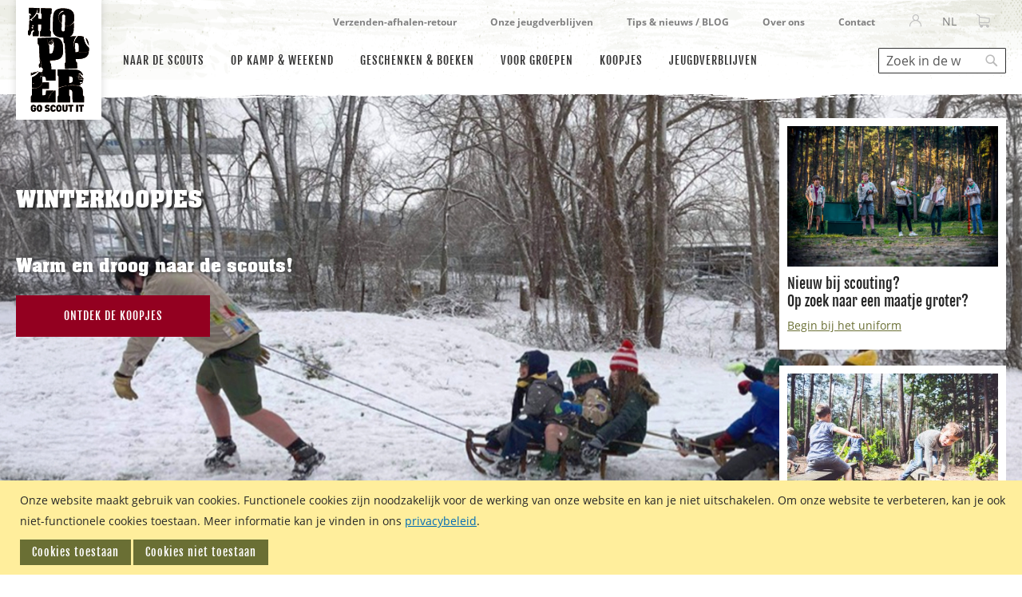

--- FILE ---
content_type: text/html; charset=UTF-8
request_url: https://www.hopper.be/winkel/banner/incoming?website=akabe-neerpelt.be&groep=L1216G&type=horizontaal
body_size: 28278
content:
<!doctype html>
<html lang="nl">
    <head prefix="og: http://ogp.me/ns# fb: http://ogp.me/ns/fb# product: http://ogp.me/ns/product#">
        <script>
    var LOCALE = 'nl\u002DBE';
    var BASE_URL = 'https\u003A\u002F\u002Fwww.hopper.be\u002Fnl\u002F';
    var require = {
        'baseUrl': 'https\u003A\u002F\u002Fwww.hopper.be\u002Fstatic\u002Fversion1761025106\u002Ffrontend\u002FHopper\u002Fdefault\u002Fnl_BE'
    };</script>        <meta charset="utf-8"/>
<meta name="title" content="Hopper Homepage"/>
<meta name="description" content="Welkom bij Hopper, sterk merk voor kinderen en jongeren op verkenning."/>
<meta name="robots" content="INDEX,FOLLOW"/>
<meta name="viewport" content="width=device-width, initial-scale=1"/>
<meta name="format-detection" content="telephone=no"/>
<title>Hopper Homepage</title>
<link  rel="stylesheet" type="text/css"  media="all" href="https://www.hopper.be/static/version1761025106/frontend/Hopper/default/nl_BE/mage/calendar.min.css" />
<link  rel="stylesheet" type="text/css"  media="all" href="https://www.hopper.be/static/version1761025106/frontend/Hopper/default/nl_BE/css/styles-m.min.css" />
<link  rel="stylesheet" type="text/css"  media="all" href="https://www.hopper.be/static/version1761025106/frontend/Hopper/default/nl_BE/Amasty_Base/vendor/slick/amslick.min.css" />
<link  rel="stylesheet" type="text/css"  media="all" href="https://www.hopper.be/static/version1761025106/frontend/Hopper/default/nl_BE/Amasty_Storelocator/vendor/chosen/chosen.min.css" />
<link  rel="stylesheet" type="text/css"  media="all" href="https://www.hopper.be/static/version1761025106/frontend/Hopper/default/nl_BE/VladimirPopov_WebForms/css/styles.min.css" />
<link  rel="stylesheet" type="text/css"  media="all" href="https://www.hopper.be/static/version1761025106/frontend/Hopper/default/nl_BE/VladimirPopov_WebForms/css/grid.min.css" />
<link  rel="stylesheet" type="text/css"  media="all" href="https://www.hopper.be/static/version1761025106/frontend/Hopper/default/nl_BE/VladimirPopov_WebForms/css/opentip.min.css" />
<link  rel="stylesheet" type="text/css"  media="all" href="https://www.hopper.be/static/version1761025106/frontend/Hopper/default/nl_BE/VladimirPopov_WebForms/css/colpick.min.css" />
<link  rel="stylesheet" type="text/css"  media="all" href="https://www.hopper.be/static/version1761025106/frontend/Hopper/default/nl_BE/VladimirPopov_WebForms/css/magnific-popup.min.css" />
<link  rel="stylesheet" type="text/css"  media="all" href="https://www.hopper.be/static/version1761025106/frontend/Hopper/default/nl_BE/Magefan_Blog/css/blog-m.min.css" />
<link  rel="stylesheet" type="text/css"  media="all" href="https://www.hopper.be/static/version1761025106/frontend/Hopper/default/nl_BE/Magefan_Blog/css/blog-custom.min.css" />
<link  rel="stylesheet" type="text/css"  media="screen and (min-width: 768px)" href="https://www.hopper.be/static/version1761025106/frontend/Hopper/default/nl_BE/css/styles-l.min.css" />
<link  rel="stylesheet" type="text/css"  media="print" href="https://www.hopper.be/static/version1761025106/frontend/Hopper/default/nl_BE/css/print.min.css" />
<link  rel="icon" sizes="32x32" href="https://www.hopper.be/static/version1761025106/frontend/Hopper/default/nl_BE/Magento_Theme/favicons/favicon.ico" />
<script  type="text/javascript"  src="https://www.hopper.be/static/version1761025106/frontend/Hopper/default/nl_BE/requirejs/require.min.js"></script>
<script  type="text/javascript"  src="https://www.hopper.be/static/version1761025106/frontend/Hopper/default/nl_BE/requirejs-min-resolver.min.js"></script>
<script  type="text/javascript"  src="https://www.hopper.be/static/version1761025106/frontend/Hopper/default/nl_BE/mage/requirejs/mixins.min.js"></script>
<script  type="text/javascript"  src="https://www.hopper.be/static/version1761025106/frontend/Hopper/default/nl_BE/requirejs-config.min.js"></script>
<script  type="text/javascript"  src="https://www.hopper.be/static/version1761025106/frontend/Hopper/default/nl_BE/js/accordion.min.js"></script>
<link rel="preload" as="font" crossorigin="anonymous" href="https://www.hopper.be/static/version1761025106/frontend/Hopper/default/nl_BE/fonts/opensans/light/opensans-300.woff2" />
<link rel="preload" as="font" crossorigin="anonymous" href="https://www.hopper.be/static/version1761025106/frontend/Hopper/default/nl_BE/fonts/opensans/regular/opensans-400.woff2" />
<link rel="preload" as="font" crossorigin="anonymous" href="https://www.hopper.be/static/version1761025106/frontend/Hopper/default/nl_BE/fonts/opensans/semibold/opensans-600.woff2" />
<link rel="preload" as="font" crossorigin="anonymous" href="https://www.hopper.be/static/version1761025106/frontend/Hopper/default/nl_BE/fonts/opensans/bold/opensans-700.woff2" />
<link rel="preload" as="font" crossorigin="anonymous" href="https://www.hopper.be/static/version1761025106/frontend/Hopper/default/nl_BE/fonts/Luma-Icons.woff2" />
<link  rel="apple-touch-icon" sizes="180x180" href="https://www.hopper.be/static/version1761025106/frontend/Hopper/default/nl_BE/Magento_Theme/favicons/apple-touch-icon.png" />
<link  rel="icon" type="image/png" sizes="512x512" href="https://www.hopper.be/static/version1761025106/frontend/Hopper/default/nl_BE/Magento_Theme/favicons/android-chrome-512x512.png" />
<link  rel="icon" type="image/png" sizes="192x192" href="https://www.hopper.be/static/version1761025106/frontend/Hopper/default/nl_BE/Magento_Theme/favicons/android-chrome-192x192.png" />
<link  rel="icon" type="image/png" sizes="32x32" href="https://www.hopper.be/static/version1761025106/frontend/Hopper/default/nl_BE/Magento_Theme/favicons/favicon-32x32.png" />
<link  rel="icon" type="image/png" sizes="16x16" href="https://www.hopper.be/static/version1761025106/frontend/Hopper/default/nl_BE/Magento_Theme/favicons/favicon-16x16.png" />
<link  rel="manifest" href="https://www.hopper.be/static/version1761025106/frontend/Hopper/default/nl_BE/Magento_Theme/favicons/site.webmanifest" />
<link  rel="icon" type="image/x-icon" href="https://www.hopper.be/media/favicon/websites/1/favicon-32x32.png" />
<link  rel="shortcut icon" type="image/x-icon" href="https://www.hopper.be/media/favicon/websites/1/favicon-32x32.png" />
<style>
.cms-voorbeeldweek-scholen-brink .page-main-container,
.cms-voorbeeldweek-scholen-merkenveld .page-main-container,
.cms-groepsaankoop .page-main-container,
.cms-hopper-hike .page-main-container, 
.cms-herfstontmoeting .page-main-container,  
.cms-groepsaankoop-bekers .page-main-container,  
.cms-groepsaankoop-tenten .page-main-container,  
.cms-voor-scholen .page-main-container,
.cms-groepsaankoop-hygienemateriaal .page-main-container,
.cms-win-buitenboek .page-main-container,
.cms-actie-nieuwe-leden .page-main-container,
.cms-kluishike22 .page-main-container,
.cms-bubbel-kamperen .page-main-container 
.cms-herfstontmoeting-2025 .page-main-container,
.cms-pas-set .page-main-container,{
    margin-top: 40px;
}
body.hopper_giftcard-account-index .message.empty { margin-bottom: 30px; }

</style>

<meta name="google-site-verification" content="VvecxzBOtVAj-DmZMguLGqwf503MbodxQT9q1aiw6y0" />        <!-- BEGIN GOOGLE ANALYTICS CODE -->
<script type="text/x-magento-init">
{
    "*": {
        "Magento_GoogleAnalytics/js/google-analytics": {
            "isCookieRestrictionModeEnabled": 1,
            "currentWebsite": 1,
            "cookieName": "user_allowed_save_cookie",
            "ordersTrackingData": [],
            "pageTrackingData": {"optPageUrl":"","isAnonymizedIpActive":true,"accountId":"UA-263280-7"}        }
    }
}
</script>
<!-- END GOOGLE ANALYTICS CODE -->
    <script type="text/x-magento-init">
        {
            "*": {
                "Magento_PageCache/js/form-key-provider": {
                    "isPaginationCacheEnabled":
                        0                }
            }
        }
    </script>
    <script>
        require.config({
            'map': {
                '*': {
                    'js-translation.json': 'https://www.hopper.be/media/phpro_translations/Hopper/default/nl_BE/1761025294translation.json',
                }
            }
        });
    </script>
<link rel="stylesheet" type="text/css" media="all" href="https://maxcdn.bootstrapcdn.com/font-awesome/latest/css/font-awesome.min.css">
<script>
    window.YIREO_GOOGLETAGMANAGER2_ENABLED = true;

    (function (events) {
        const initYireoGoogleTagManager2 = function () {
            events.forEach(function (eventType) {
                window.removeEventListener(eventType, initYireoGoogleTagManager2);
            });

            (function (w, d, s, l, i) {
                w[l] = w[l] || [];
                w[l].push({'gtm.start': new Date().getTime(), event: 'gtm.js'});
                var f = d.getElementsByTagName(s)[0],
                    j = d.createElement(s),
                    dl = l != 'dataLayer' ? '&l=' + l : '';
                j.async = true;
                j.src = 'https://www.googletagmanager.com/gtm.js?id=' + i + dl;
                f.parentNode.insertBefore(j, f);
            })(window, document, 'script', 'dataLayer', 'GTM-K7VTML8');
        }

        events.forEach(function (eventType) {
            window.addEventListener(eventType, initYireoGoogleTagManager2, {once: true, passive: true})
        })
    })(['load', 'keydown', 'mouseover', 'scroll', 'touchstart', 'wheel']);
</script>


    <meta property="og:type" content="website"/>

    <meta property="og:title" content="Hopper&#x20;Homepage"/>

    <meta property="og:description" content="Welkom&#x20;bij&#x20;Hopper,&#x20;sterk&#x20;merk&#x20;voor&#x20;kinderen&#x20;en&#x20;jongeren&#x20;op&#x20;verkenning."/>

    <meta property="og:url" content="https://www.hopper.be/nl/home"/>

    <meta property="og:locale" content="nl_BE"/>

    <meta property="og:site_name" content="Hopper"/>



    </head>
    <body data-container="body"
          data-mage-init='{"loaderAjax": {}, "loader": { "icon": "https://www.hopper.be/static/version1761025106/frontend/Hopper/default/nl_BE/images/loader-2.gif"}}'
        id="html-body" class="cms-home cms-index-index page-layout-1column">
        
<script type="text/x-magento-init">
    {
        "*": {
            "Magento_PageBuilder/js/widget-initializer": {
                "config": {"[data-content-type=\"slider\"][data-appearance=\"default\"]":{"Magento_PageBuilder\/js\/content-type\/slider\/appearance\/default\/widget":false},"[data-content-type=\"map\"]":{"Magento_PageBuilder\/js\/content-type\/map\/appearance\/default\/widget":false},"[data-content-type=\"row\"]":{"Magento_PageBuilder\/js\/content-type\/row\/appearance\/default\/widget":false},"[data-content-type=\"tabs\"]":{"Magento_PageBuilder\/js\/content-type\/tabs\/appearance\/default\/widget":false},"[data-content-type=\"slide\"]":{"Magento_PageBuilder\/js\/content-type\/slide\/appearance\/default\/widget":{"buttonSelector":".pagebuilder-slide-button","showOverlay":"hover","dataRole":"slide"}},"[data-content-type=\"banner\"]":{"Magento_PageBuilder\/js\/content-type\/banner\/appearance\/default\/widget":{"buttonSelector":".pagebuilder-banner-button","showOverlay":"hover","dataRole":"banner"}},"[data-content-type=\"buttons\"]":{"Magento_PageBuilder\/js\/content-type\/buttons\/appearance\/inline\/widget":false},"[data-content-type=\"products\"][data-appearance=\"carousel\"]":{"Magento_PageBuilder\/js\/content-type\/products\/appearance\/carousel\/widget":false}},
                "breakpoints": {"desktop":{"label":"Desktop","stage":true,"default":true,"class":"desktop-switcher","icon":"Magento_PageBuilder::css\/images\/switcher\/switcher-desktop.svg","conditions":{"min-width":"1024px"},"options":{"products":{"default":{"slidesToShow":"5"}}}},"tablet":{"conditions":{"max-width":"1024px","min-width":"768px"},"options":{"products":{"default":{"slidesToShow":"4"},"continuous":{"slidesToShow":"3"}}}},"mobile":{"label":"Mobile","stage":true,"class":"mobile-switcher","icon":"Magento_PageBuilder::css\/images\/switcher\/switcher-mobile.svg","media":"only screen and (max-width: 768px)","conditions":{"max-width":"768px","min-width":"640px"},"options":{"products":{"default":{"slidesToShow":"3"}}}},"mobile-small":{"conditions":{"max-width":"640px"},"options":{"products":{"default":{"slidesToShow":"2"},"continuous":{"slidesToShow":"1"}}}}}            }
        }
    }
</script>

<div class="cookie-status-message" id="cookie-status">
    The store will not work correctly in the case when cookies are disabled.</div>
<script type="text&#x2F;javascript">document.querySelector("#cookie-status").style.display = "none";</script>
<script type="text/x-magento-init">
    {
        "*": {
            "cookieStatus": {}
        }
    }
</script>

<script type="text/x-magento-init">
    {
        "*": {
            "mage/cookies": {
                "expires": null,
                "path": "\u002F",
                "domain": ".www.hopper.be",
                "secure": true,
                "lifetime": "3600"
            }
        }
    }
</script>
    <noscript>
        <div class="message global noscript">
            <div class="content">
                <p>
                    <strong>JavaScript lijkt te zijn uitgeschakeld in uw browser.</strong>
                    <span>
                        Voor de beste gebruikerservaring, zorg ervoor dat javascript ingeschakeld is voor uw browser.                    </span>
                </p>
            </div>
        </div>
    </noscript>

<script>
    window.cookiesConfig = window.cookiesConfig || {};
    window.cookiesConfig.secure = true;
</script><script>    require.config({
        map: {
            '*': {
                wysiwygAdapter: 'mage/adminhtml/wysiwyg/tiny_mce/tinymceAdapter'
            }
        }
    });</script><script>    require.config({
        paths: {
            googleMaps: 'https\u003A\u002F\u002Fmaps.googleapis.com\u002Fmaps\u002Fapi\u002Fjs\u003Fv\u003D3\u0026key\u003D'
        },
        config: {
            'Magento_PageBuilder/js/utils/map': {
                style: '',
            },
            'Magento_PageBuilder/js/content-type/map/preview': {
                apiKey: '',
                apiKeyErrorMessage: 'You\u0020must\u0020provide\u0020a\u0020valid\u0020\u003Ca\u0020href\u003D\u0027https\u003A\u002F\u002Fwww.hopper.be\u002Fnl\u002Fadminhtml\u002Fsystem_config\u002Fedit\u002Fsection\u002Fcms\u002F\u0023cms_pagebuilder\u0027\u0020target\u003D\u0027_blank\u0027\u003EGoogle\u0020Maps\u0020API\u0020key\u003C\u002Fa\u003E\u0020to\u0020use\u0020a\u0020map.'
            },
            'Magento_PageBuilder/js/form/element/map': {
                apiKey: '',
                apiKeyErrorMessage: 'You\u0020must\u0020provide\u0020a\u0020valid\u0020\u003Ca\u0020href\u003D\u0027https\u003A\u002F\u002Fwww.hopper.be\u002Fnl\u002Fadminhtml\u002Fsystem_config\u002Fedit\u002Fsection\u002Fcms\u002F\u0023cms_pagebuilder\u0027\u0020target\u003D\u0027_blank\u0027\u003EGoogle\u0020Maps\u0020API\u0020key\u003C\u002Fa\u003E\u0020to\u0020use\u0020a\u0020map.'
            },
        }
    });</script><script>
    require.config({
        shim: {
            'Magento_PageBuilder/js/utils/map': {
                deps: ['googleMaps']
            }
        }
    });</script>
    <div role="alertdialog"
         tabindex="-1"
         class="message global cookie"
         id="notice-cookie-block"
         style="display: none;">
        <div role="document" class="content" tabindex="0">
            <p>
                Onze website maakt gebruik van cookies.                <span>Functionele cookies zijn noodzakelijk voor de werking van onze website en kan je niet uitschakelen.</span>
                <span>Om onze website te verbeteren, kan je ook niet-functionele cookies toestaan.</span>
                <span>Meer informatie kan je vinden in ons <a href="https://www.hopper.be/nl/privacybeleid">privacybeleid</a>.</span>
            </p>

            <div class="actions">
                <button id="btn-cookie-allow" class="action allow primary">
                    <span>Cookies toestaan</span>
                </button>

                <button id="btn-cookie-disallow" class="action disallow primary">
                    <span>Cookies niet toestaan</span>
                </button>
            </div>
        </div>
    </div>

    <script type="text/x-magento-init">
        {
            "#notice-cookie-block": {
                "cookieNotices": {
                    "cookieAllowButtonSelector": "#btn-cookie-allow",
                    "cookieDisallowButtonSelector": "#btn-cookie-disallow",
                    "cookieName": "user_allowed_save_cookie",
                    "cookieNotAllowedName": "user_disallowed_save_cookie",
                    "cookieValue": {"1":1},
                    "cookieNotAllowedValue": "b6X3Cs9TLUcANAXM",
                    "cookieLifetime": 31536000,
                    "noCookiesUrl": "https\u003A\u002F\u002Fwww.hopper.be\u002Fnl\u002Fcookie\u002Findex\u002FnoCookies\u002F"
                }
            }
        }
    </script>


<script type="text/x-magento-init">
{
    "*": {
          "Hopper_SSO/js/sso-login-detection":
            {"realm":"scouts","client_id":"magento","server_url":"https:\/\/login.scoutsengidsenvlaanderen.be\/auth","sync_login_url":"https:\/\/www.hopper.be\/nl\/sso\/auth\/prepare\/referer\/aHR0cHM6Ly93d3cuaG9wcGVyLmJlL25sL3dpbmtlbC9iYW5uZXIvaW5jb21pbmc%2FZ3JvZXA9TDEyMTZHJnR5cGU9aG9yaXpvbnRhYWwmd2Vic2l0ZT1ha2FiZS1uZWVycGVsdC5iZQ%3D%3D\/"}    }
}
</script>
    <script>
        require([
                'jquery',
                'Mirasvit_SearchAutocomplete/js/autocomplete',
                'Mirasvit_SearchAutocomplete/js/typeahead',
            ], function ($, autocomplete, typeahead) {
                var selector = 'input#search, input#mobile_search, .minisearch input[type="text"]';

                $(document).ready(function () {
                    $('#search_mini_form').prop("minSearchLength", 10000);

                    const $input = $(selector);

                    $input.each(function (index, searchInput) {
                                                new autocomplete($(searchInput)).init({"query":"","priceFormat":{"pattern":"\u20ac\u00a0%s","precision":2,"requiredPrecision":2,"decimalSymbol":",","groupSymbol":".","groupLength":3,"integerRequired":false},"minSearchLength":3,"url":"https:\/\/www.hopper.be\/nl\/searchautocomplete\/ajax\/suggest\/","storeId":"1","delay":300,"isAjaxCartButton":false,"layout":"1column","popularTitle":"Popular Suggestions","popularSearches":[],"isTypeaheadEnabled":false,"typeaheadUrl":"https:\/\/www.hopper.be\/nl\/searchautocomplete\/ajax\/typeahead\/","minSuggestLength":2,"currency":"EUR","limit":24});
                    });
                });
            }
        );
    </script>

    <script id="searchAutocompletePlaceholder" type="text/x-custom-template">
    <div class="mst-searchautocomplete__autocomplete">
        <div class="mst-searchautocomplete__spinner">
            <div class="spinner-item spinner-item-1"></div>
            <div class="spinner-item spinner-item-2"></div>
            <div class="spinner-item spinner-item-3"></div>
            <div class="spinner-item spinner-item-4"></div>
        </div>

        <div class="mst-searchautocomplete__close">&times;</div>
    </div>
</script>

<script id="searchAutocompleteWrapper" type="text/x-custom-template">
    <div class="mst-searchautocomplete__wrapper">
        <div data-bind="visible: result().noResults == false">
            <div data-bind="foreach: { data: result().indexes, as: 'index' }">
                <div data-bind="visible: index.totalItems, attr: {class: 'mst-searchautocomplete__index ' + index.identifier}">
                    <div class="mst-searchautocomplete__index-title">
                        <span data-bind="text: index.title"></span>
                        <span data-bind="visible: index.isShowTotals">
                            (<span data-bind="text: index.totalItems"></span>)
                        </span>
                    </div>

                    <ul data-bind="foreach: { data: index.items, as: 'item' }">
                        <li data-bind="
                            template: { name:index.identifier, data: item },
                            attr: {class: 'mst-searchautocomplete__item ' + index.identifier},
                            event: { mouseover: $parents[1].onMouseOver, mouseout: $parents[1].onMouseOut, mousedown: $parents[1].onClick },
                            css: {_active: $data.isActive}">
                        </li>
                    </ul>
                </div>
            </div>

            <div class="mst-searchautocomplete__show-all" data-bind="visible: result().urlAll && result().totalItems > 0">
                <a data-bind="attr: { href: result().urlAll }">
                    <span data-bind="text: result().textAll"></span>
                </a>
            </div>
        </div>

        <div class="mst-searchautocomplete__empty-result" data-bind="visible: result().noResults == true && !loading()">
            <span data-bind="text: result().textEmpty"></span>
        </div>
    </div>
</script>

<script id="popular" type="text/x-custom-template">
    <a class="title" data-bind="text: query"></a>
</script>

<script id="magento_search_query" type="text/x-custom-template">
    <a class="title" data-bind="text: query_text, attr: {href: url}, highlight"></a> <span class="num_results" data-bind="text: num_results"></span>
</script>

<script id="magento_catalog_product" type="text/x-custom-template">
    <!-- ko if: image -->
    <a rel="noreferrer" data-bind="attr: {href: url}">
        <div class="mst-product-image-wrapper"><img data-bind="attr: {src: image}"/></div>
    </a>
    <!-- /ko -->

    <div class="meta">
        <div class="title">
            <a rel="noreferrer" data-bind="html: name, attr: {href: url}, highlight"></a>

            <!-- ko if: sku -->
            <span class="sku" data-bind="text: sku, highlight"></span>
            <!-- /ko -->
        </div>

        <!-- ko if: description -->
        <div class="description" data-bind="text: description, highlight"></div>
        <!-- /ko -->

        <!-- ko if: rating -->
        <div data-bind="html: rating"></div>
        <!-- /ko -->

        <!-- ko if: stock_status -->
        <span class="stock_status" data-bind="text: stock_status, processStockStatus"></span>
        <!-- /ko -->

        <div class="to-cart" data-bind="visible: cart.visible">
            <a class="action primary mst__add_to_cart" data-bind="attr: { _href: cart.url }">
                <span data-bind="html: cart.label"></span>
            </a>
        </div>
    </div>

    <div class="store">
        <div data-bind="html: price" class="price"></div>
    </div>
</script>

<script id="magento_catalog_categoryproduct" type="text/x-custom-template">
    <a class="title" data-bind="text: name, attr: {href: url}, highlight"></a>
</script>

<script id="magento_catalog_category" type="text/x-custom-template">
    <a class="title" data-bind="text: name, attr: {href: url}, highlight"></a>
</script>

<script id="magento_cms_page" type="text/x-custom-template">
    <a class="title" data-bind="text: name, attr: {href: url}, highlight"></a>
</script>

<script id="magento_catalog_attribute" type="text/x-custom-template">
    <a class="title" data-bind="text: name, attr: {href: url}, highlight"></a>
</script>

<script id="magento_catalog_attribute_2" type="text/x-custom-template">
    <a class="title" data-bind="text: name, attr: {href: url}, highlight"></a>
</script>

<script id="magento_catalog_attribute_3" type="text/x-custom-template">
    <a class="title" data-bind="text: name, attr: {href: url}, highlight"></a>
</script>

<script id="magento_catalog_attribute_4" type="text/x-custom-template">
    <a class="title" data-bind="text: name, attr: {href: url}, highlight"></a>
</script>

<script id="magento_catalog_attribute_5" type="text/x-custom-template">
    <a class="title" data-bind="text: name, attr: {href: url}, highlight"></a>
</script>

<script id="mirasvit_kb_article" type="text/x-custom-template">
    <a class="title" data-bind="text: name, attr: {href: url}, highlight"></a>
</script>

<script id="external_wordpress_post" type="text/x-custom-template">
    <a class="title" data-bind="text: name, attr: {href: url}, highlight"></a>
</script>

<script id="amasty_blog_post" type="text/x-custom-template">
    <a class="title" data-bind="text: name, attr: {href: url}, highlight"></a>
</script>

<script id="amasty_faq_question" type="text/x-custom-template">
    <a class="title" data-bind="text: name, attr: {href: url}, highlight"></a>
</script>

<script id="magefan_blog_post" type="text/x-custom-template">
    <a class="title" data-bind="text: name, attr: {href: url}, highlight"></a>
</script>

<script id="mageplaza_blog_post" type="text/x-custom-template">
    <a class="title" data-bind="text: name, attr: {href: url}, highlight"></a>
</script>

<script id="aheadworks_blog_post" type="text/x-custom-template">
    <a class="title" data-bind="text: name, attr: {href: url}, highlight"></a>
</script>

<script id="mirasvit_blog_post" type="text/x-custom-template">
    <a class="title" data-bind="text: name, attr: {href: url}, highlight"></a>
</script>

<script id="mirasvit_gry_registry" type="text/x-custom-template">
    <a class="title" data-bind="text: title, attr: {href: url}, highlight"></a>
    <p data-bind="text: name, highlight"></p>
</script>

<script id="ves_blog_post" type="text/x-custom-template">
    <a class="title" data-bind="text: name, attr: {href: url}, highlight"></a>
</script>

<script id="fishpig_glossary_word" type="text/x-custom-template">
    <a class="title" data-bind="text: name, attr: {href: url}, highlight"></a>
</script>

<script id="blackbird_contentmanager_content" type="text/x-custom-template">
    <a class="title" data-bind="text: name, attr: {href: url}, highlight"></a>
</script>

<script id="mirasvit_brand_page" type="text/x-custom-template">
    <a class="title" data-bind="text: name, attr: {href: url}, highlight"></a>
</script>

<noscript><iframe src="https://www.googletagmanager.com/ns.html?id=GTM-K7VTML8" height="0" width="0" style="display:none;visibility:hidden"></iframe></noscript>
<div class="page-wrapper"><header class="page-header"><div class="panel wrapper"><div class="panel header"><div class="hopper-top-menu"><ul>
<li><a href="https://www.hopper.be/nl/verzending-en-retour"><strong>Verzenden-afhalen-retour</strong></a></li>
<li><strong><a href="https://www.hopper.be/nl/jeugdverblijf">Onze jeugdverblijven</a></strong></li>
<li><strong><a href="https://www.hopper.be/nl/blog">Tips &amp; nieuws / BLOG</a></strong></li>
<li><strong><a href="https://www.hopper.be/nl/over-ons">Over ons</a></strong></li>
<li><strong><a href="https://www.hopper.be/nl/contacteer-ons">Contact</a></strong></li>
</ul></div><a class="action skip contentarea"
   href="#contentarea">
    <span>
        Ga naar de inhoud    </span>
</a>
<ul class="header links">    <li class="greet welcome" data-bind="scope: 'customer'">
        <!-- ko if: customer().fullname  -->
        <span class="logged-in"
              data-bind="text: new String('Welkom, %1!').replace('%1', customer().fullname)">
        </span>
        <!-- /ko -->
        <!-- ko ifnot: customer().fullname  -->
        <span class="not-logged-in"
              data-bind="html: 'Hopper&#x20;welkom'"></span>
                <!-- /ko -->
    </li>
    <script type="text/x-magento-init">
    {
        "*": {
            "Magento_Ui/js/core/app": {
                "components": {
                    "customer": {
                        "component": "Magento_Customer/js/view/customer"
                    }
                }
            }
        }
    }
    </script>
<li class="link authorization-link" data-label="of">
    <a href="https://www.hopper.be/nl/customer/account/login/referer/aHR0cHM6Ly93d3cuaG9wcGVyLmJlL25sL3dpbmtlbC9iYW5uZXIvaW5jb21pbmc_Z3JvZXA9TDEyMTZHJnR5cGU9aG9yaXpvbnRhYWwmd2Vic2l0ZT1ha2FiZS1uZWVycGVsdC5iZQ%2C%2C/"        >Inloggen</a>
</li>
</ul>        <div class="switcher language switcher-language" data-ui-id="language-switcher" id="switcher-language">
        <strong class="label switcher-label"><span>Selecteer je taal</span></strong>
        <div class="actions dropdown options switcher-options">
            <div class="action toggle switcher-trigger"
                 id="switcher-language-trigger"
                 data-mage-init='{"dropdown":{}}'
                 data-toggle="dropdown"
                 data-trigger-keypress-button="true">
                <strong class="view-nl">
                    <span>NL</span>
                </strong>
            </div>
            <ul class="dropdown switcher-dropdown"
                data-target="dropdown">
                                                                                                <li class="view-fr switcher-option">
                            <a href="https://www.hopper.be/nl/stores/store/redirect/___store/fr/___from_store/nl/uenc/aHR0cHM6Ly93d3cuaG9wcGVyLmJlL2ZyL3dpbmtlbC9iYW5uZXIvaW5jb21pbmc_d2Vic2l0ZT1ha2FiZS1uZWVycGVsdC5iZSZncm9lcD1MMTIxNkcmdHlwZT1ob3Jpem9udGFhbA%2C%2C/">
                                FR                            </a>
                        </li>
                                                                                <li class="view-en switcher-option">
                            <a href="https://www.hopper.be/nl/stores/store/redirect/___store/en/___from_store/nl/uenc/aHR0cHM6Ly93d3cuaG9wcGVyLmJlL2VuL3dpbmtlbC9iYW5uZXIvaW5jb21pbmc_d2Vic2l0ZT1ha2FiZS1uZWVycGVsdC5iZSZncm9lcD1MMTIxNkcmdHlwZT1ob3Jpem9udGFhbA%2C%2C/">
                                EN                            </a>
                        </li>
                                                </ul>
        </div>
    </div>

<div data-block="minicart" class="minicart-wrapper">
    <a class="action showcart" href="https://www.hopper.be/nl/checkout/cart/"
       data-bind="scope: 'minicart_content'">
        <span class="text">Winkelwagen</span>
        <span class="counter qty empty"
              data-bind="css: { empty: !!getCartParam('summary_count') == false && !isLoading() },
               blockLoader: isLoading">
            <span class="counter-number">
                <!-- ko if: getCartParam('summary_count') -->
                <!-- ko text: getCartParam('summary_count').toLocaleString(window.LOCALE) --><!-- /ko -->
                <!-- /ko -->
            </span>
            <span class="counter-label">
            <!-- ko if: getCartParam('summary_count') -->
                <!-- ko text: getCartParam('summary_count').toLocaleString(window.LOCALE) --><!-- /ko -->
                <!-- ko i18n: 'items' --><!-- /ko -->
            <!-- /ko -->
            </span>
        </span>
    </a>
            <div class="block block-minicart"
             data-role="dropdownDialog"
             data-mage-init='{"dropdownDialog":{
                "appendTo":"[data-block=minicart]",
                "triggerTarget":".showcart",
                "timeout": "2000",
                "closeOnMouseLeave": false,
                "closeOnEscape": true,
                "triggerClass":"active",
                "parentClass":"active",
                "buttons":[]}}'>
            <div id="minicart-content-wrapper" data-bind="scope: 'minicart_content'">
                <!-- ko template: getTemplate() --><!-- /ko -->
            </div>
                    </div>
        <script>window.checkout = {"shoppingCartUrl":"https:\/\/www.hopper.be\/nl\/checkout\/cart\/","checkoutUrl":"https:\/\/www.hopper.be\/nl\/checkout\/","updateItemQtyUrl":"https:\/\/www.hopper.be\/nl\/checkout\/sidebar\/updateItemQty\/","removeItemUrl":"https:\/\/www.hopper.be\/nl\/checkout\/sidebar\/removeItem\/","imageTemplate":"Magento_Catalog\/product\/image_with_borders","baseUrl":"https:\/\/www.hopper.be\/nl\/","minicartMaxItemsVisible":5,"websiteId":"1","maxItemsToDisplay":30,"storeId":"1","storeGroupId":"1","directCheckoutIsDisabled":false,"customerLoginUrl":"https:\/\/www.hopper.be\/nl\/customer\/account\/login\/referer\/aHR0cHM6Ly93d3cuaG9wcGVyLmJlL25sL3dpbmtlbC9iYW5uZXIvaW5jb21pbmc_Z3JvZXA9TDEyMTZHJnR5cGU9aG9yaXpvbnRhYWwmd2Vic2l0ZT1ha2FiZS1uZWVycGVsdC5iZQ%2C%2C\/","isRedirectRequired":false,"autocomplete":"off","captcha":{"user_login":{"isCaseSensitive":false,"imageHeight":50,"imageSrc":"","refreshUrl":"https:\/\/www.hopper.be\/nl\/captcha\/refresh\/","isRequired":false,"timestamp":1768553215}}}</script>    <script type="text/x-magento-init">
    {
        "[data-block='minicart']": {
            "Magento_Ui/js/core/app": {"components":{"minicart_content":{"children":{"subtotal.container":{"children":{"subtotal":{"children":{"subtotal.totals":{"config":{"display_cart_subtotal_incl_tax":1,"display_cart_subtotal_excl_tax":0,"template":"Magento_Tax\/checkout\/minicart\/subtotal\/totals"},"children":{"subtotal.totals.msrp":{"component":"Magento_Msrp\/js\/view\/checkout\/minicart\/subtotal\/totals","config":{"displayArea":"minicart-subtotal-hidden","template":"Magento_Msrp\/checkout\/minicart\/subtotal\/totals"}}},"component":"Magento_Tax\/js\/view\/checkout\/minicart\/subtotal\/totals"}},"component":"uiComponent","config":{"template":"Magento_Checkout\/minicart\/subtotal"}}},"component":"uiComponent","config":{"displayArea":"subtotalContainer"}},"item.renderer":{"component":"Magento_Checkout\/js\/view\/cart-item-renderer","config":{"displayArea":"defaultRenderer","template":"Magento_Checkout\/minicart\/item\/default"},"children":{"item.image":{"component":"Magento_Catalog\/js\/view\/image","config":{"template":"Magento_Catalog\/product\/image","displayArea":"itemImage"}},"checkout.cart.item.price.sidebar":{"component":"uiComponent","config":{"template":"Magento_Checkout\/minicart\/item\/price","displayArea":"priceSidebar"}}}},"item.renderer.tie":{"component":"uiComponent","config":{"displayArea":"tieRenderer","template":"Hopper_Tie\/minicart\/item\/tie"},"children":{"item.image":{"component":"Magento_Catalog\/js\/view\/image","config":{"template":"Magento_Catalog\/product\/image","displayArea":"itemImage"}}}},"extra_info":{"component":"uiComponent","config":{"displayArea":"extraInfo"}},"promotion":{"component":"uiComponent","config":{"displayArea":"promotion"}}},"config":{"itemRenderer":{"default":"defaultRenderer","simple":"defaultRenderer","virtual":"defaultRenderer","tie":"tieRenderer"},"template":"Magento_Checkout\/minicart\/content"},"component":"Magento_Checkout\/js\/view\/minicart"}},"types":[]}        },
        "*": {
            "Magento_Ui/js/block-loader": "https\u003A\u002F\u002Fwww.hopper.be\u002Fstatic\u002Fversion1761025106\u002Ffrontend\u002FHopper\u002Fdefault\u002Fnl_BE\u002Fimages\u002Floader\u002D1.gif"
        }
    }
    </script>
</div>
</div></div><div class="header content">    <span data-action="toggle-nav" class="action nav-toggle"><span>Toggle Nav</span></span>
    <a class="logo logo--mobile" href="https://www.hopper.be/nl/" title="">
                <img src="https://www.hopper.be/static/version1761025106/frontend/Hopper/default/nl_BE/images/hopper-logo-horizontal.svg"
             title=""
             alt=""
            width="169"            height="60"/>
            </a>
    <a class="logo logo--desktop" href="https://www.hopper.be/nl/" title="">
                <img src="https://www.hopper.be/static/version1761025106/frontend/Hopper/default/nl_BE/images/hopper-logo-vertical.svg"
             title=""
             alt=""
            width="77"            height="130"/>
            </a>
    <div class="sections nav-sections">
                <div class="section-items nav-sections-items"
             data-mage-init='{"tabs":{"openedState":"active"}}'>
                                            <div class="section-item-title nav-sections-item-title"
                     data-role="collapsible">
                    <a class="nav-sections-item-switch"
                       data-toggle="switch" href="#store.menu">
                        Menu                    </a>
                </div>
                <div class="section-item-content nav-sections-item-content"
                     id="store.menu"
                     data-role="content">
                    
<nav class="navigation" data-action="navigation">
    <ul data-mage-init='{"menu":{"responsive":true, "expanded":true, "mediaBreakpoint":"(max-width: 767px)", "position":{"my":"left top","at":"left bottom"}}}'>
        <li  class="level0 nav-1 category-item first level-top parent"><a href="https://www.hopper.be/nl/naar-de-scouts"  class="level-top" ><span>Naar De Scouts</span></a><ul class="level0 submenu"><li  class="level1 nav-1-1 category-item first"><a href="https://www.hopper.be/nl/naar-de-scouts/uniform-scouts-en-gidsen" ><span>Uniform Scouts en Gidsen</span></a></li><li  class="level1 nav-1-2 category-item"><a href="https://www.hopper.be/nl/naar-de-scouts/uniform-zeescouting" ><span>Uniform Zeescouting</span></a></li><li  class="level1 nav-1-3 category-item parent"><a href="https://www.hopper.be/nl/naar-de-scouts/kentekens-badges" ><span>Kentekens &amp; Badges</span></a><ul class="level1 submenu"><li  class="level2 nav-1-3-1 category-item first"><a href="https://www.hopper.be/nl/naar-de-scouts/kentekens-badges/jaarkentekens" ><span>Jaarkentekens</span></a></li><li  class="level2 nav-1-3-2 category-item"><a href="https://www.hopper.be/nl/naar-de-scouts/kentekens-badges/belgie-vlaanderen-provincieschilden" ><span>België , Vlaanderen &amp; Provincieschilden</span></a></li><li  class="level2 nav-1-3-3 category-item"><a href="https://www.hopper.be/nl/naar-de-scouts/kentekens-badges/kentekens-belofte" ><span>Kentekens Belofte</span></a></li><li  class="level2 nav-1-3-4 category-item"><a href="https://www.hopper.be/nl/naar-de-scouts/kentekens-badges/takkentekens" ><span>Takkentekens</span></a></li><li  class="level2 nav-1-3-5 category-item"><a href="https://www.hopper.be/nl/naar-de-scouts/kentekens-badges/funbadges" ><span>Funbadges</span></a></li><li  class="level2 nav-1-3-6 category-item last"><a href="https://www.hopper.be/nl/naar-de-scouts/kentekens-badges/patrouillelint-nestdriehoek-groepslint" ><span>Patrouillelint, Nestdriehoek, Groepslint</span></a></li></ul></li><li  class="level1 nav-1-4 category-item last"><a href="https://www.hopper.be/nl/naar-de-scouts/bij-het-uniform" ><span>Bij het uniform</span></a></li></ul></li><li  class="level0 nav-2 category-item level-top parent"><a href="https://www.hopper.be/nl/op-kamp-weekend"  class="level-top" ><span>Op Kamp &amp; Weekend</span></a><ul class="level0 submenu"><li  class="level1 nav-2-1 category-item first"><a href="https://www.hopper.be/nl/op-kamp-weekend/slaapzakken-slaapmatjes" ><span>Slaapzakken &amp; Slaapmatjes</span></a></li><li  class="level1 nav-2-2 category-item"><a href="https://www.hopper.be/nl/op-kamp-weekend/rugzakken" ><span>Rugzakken</span></a></li><li  class="level1 nav-2-3 category-item"><a href="https://www.hopper.be/nl/op-kamp-weekend/zakmessen" ><span>Zakmessen</span></a></li><li  class="level1 nav-2-4 category-item"><a href="https://www.hopper.be/nl/op-kamp-weekend/eet-drinkspullen" ><span>Eet- &amp; Drinkspullen</span></a></li><li  class="level1 nav-2-5 category-item"><a href="https://www.hopper.be/nl/op-kamp-weekend/orientatie-kompas-stafkaart" ><span>Oriëntatie, kompas &amp; stafkaart</span></a></li><li  class="level1 nav-2-6 category-item"><a href="https://www.hopper.be/nl/op-kamp-weekend/in-het-donker" ><span>In het donker</span></a></li><li  class="level1 nav-2-7 category-item last"><a href="https://www.hopper.be/nl/op-kamp-weekend/wassen-en-ehbo" ><span>Wassen en EHBO</span></a></li></ul></li><li  class="level0 nav-3 category-item level-top parent"><a href="https://www.hopper.be/nl/geschenken-boeken"  class="level-top" ><span>Geschenken &amp; boeken</span></a><ul class="level0 submenu"><li  class="level1 nav-3-1 category-item first"><a href="https://www.hopper.be/nl/geschenken-boeken/geschenken" ><span>Geschenken</span></a></li><li  class="level1 nav-3-2 category-item"><a href="https://www.hopper.be/nl/catalog/category/view/s/geschenkbon/id/263/" ><span>Geschenkbon</span></a></li><li  class="level1 nav-3-3 category-item last parent"><a href="https://www.hopper.be/nl/geschenken-boeken/boeken" ><span>Boeken</span></a><ul class="level1 submenu"><li  class="level2 nav-3-3-1 category-item first"><a href="https://www.hopper.be/nl/geschenken-boeken/boeken/boeken-1" ><span>Boeken</span></a></li><li  class="level2 nav-3-3-2 category-item last"><a href="https://www.hopper.be/nl/geschenken-boeken/boeken/publicaties-scouts-en-gidsen" ><span>Publicaties Scouts en Gidsen</span></a></li></ul></li></ul></li><li  class="level0 nav-4 category-item level-top parent"><a href="https://www.hopper.be/nl/voor-groepen"  class="level-top" ><span>Voor Groepen</span></a><ul class="level0 submenu"><li  class="level1 nav-4-1 category-item first last"><a href="https://www.hopper.be/nl/voor-groepen/dassenkiezer" ><span>Dassenkiezer</span></a></li></ul></li><li  class="level0 nav-5 category-item level-top parent"><a href="https://www.hopper.be/nl/koopjes"  class="level-top" ><span>Koopjes</span></a><ul class="level0 submenu"><li  class="level1 nav-5-1 category-item first"><a href="https://www.hopper.be/nl/koopjes/dassen" ><span>Dassen</span></a></li><li  class="level1 nav-5-2 category-item"><a href="https://www.hopper.be/nl/koopjes/overnachten" ><span>Overnachten</span></a></li><li  class="level1 nav-5-3 category-item"><a href="https://www.hopper.be/nl/koopjes/koken-eten" ><span>Koken &amp; Eten</span></a></li><li  class="level1 nav-5-4 category-item"><a href="https://www.hopper.be/nl/koopjes/kamperen" ><span>Kamperen</span></a></li><li  class="level1 nav-5-5 category-item"><a href="https://www.hopper.be/nl/koopjes/diversen" ><span>Diversen</span></a></li><li  class="level1 nav-5-6 category-item"><a href="https://www.hopper.be/nl/koopjes/voor-groepen-1" ><span>Voor Groepen</span></a></li><li  class="level1 nav-5-7 category-item"><a href="https://www.hopper.be/nl/koopjes/schoenen-textiel" ><span>Schoenen &amp; Textiel</span></a></li><li  class="level1 nav-5-8 category-item last"><a href="https://www.hopper.be/nl/koopjes/winterkoopjes" ><span>Winterkoopjes</span></a></li></ul></li><li  class="level0 nav-6 cta-item-mobile level-top"><a href="https://www.hopper.be/nl/jeugdverblijf/"  class="level-top" ><span>Zoek een jeugdverblijf</span></a></li><li  class="level0 nav-7 last category-item-green level-top parent"><a href="https://www.hopper.be/nl/jeugdverblijf/"  class="level-top" ><span>Jeugdverblijven</span></a><ul class="level0 submenu"><li  class="level1 nav-7-1 first"><a href="https://www.hopper.be/nl/jeugdverblijf/" ><span>Alle Jeugdverblijven</span></a></li><li  class="level1 nav-7-2 parent"><a href="https://www.hopper.be/nl/jeugdverblijf/merkenveld/" ><span>Merkenveld - Loppem</span></a><ul class="level1 submenu"><li  class="level2 nav-7-2-1 first"><a href="https://www.hopper.be/nl/jeugdverblijf/merkenveld/accommodatie/hoofdgebouw/" ><span>Hoofdgebouw</span></a></li><li  class="level2 nav-7-2-2"><a href="https://www.hopper.be/nl/jeugdverblijf/merkenveld/accommodatie/kamperen/" ><span>Kampeerterreinen</span></a></li><li  class="level2 nav-7-2-3"><a href="https://www.hopper.be/nl/jeugdverblijf/merkenveld/accommodatie/vergaderen/" ><span>Vergaderzalen</span></a></li><li  class="level2 nav-7-2-4"><a href="https://www.hopper.be/nl/jeugdverblijf/merkenveld/accommodatie/trekkershut/" ><span>Trekkershut</span></a></li><li  class="level2 nav-7-2-5 last"><a href="https://www.hopper.be/nl/jeugdverblijf/merkenveld/accommodatie/kampeerweidemarcel/" ><span>Kampeerweide Marcel</span></a></li></ul></li><li  class="level1 nav-7-3 parent"><a href="https://www.hopper.be/nl/jeugdverblijf/de-kluis/" ><span>De Kluis - St.-Joris-Weert</span></a><ul class="level1 submenu"><li  class="level2 nav-7-3-1 first"><a href="https://www.hopper.be/nl/jeugdverblijf/de-kluis/accommodatie/hoofdgebouw/" ><span>Hoofdgebouw</span></a></li><li  class="level2 nav-7-3-2"><a href="https://www.hopper.be/nl/jeugdverblijf/de-kluis/accommodatie/blokhut/" ><span>Blokhut</span></a></li><li  class="level2 nav-7-3-3"><a href="https://www.hopper.be/nl/jeugdverblijf/de-kluis/accommodatie/berkenhof/" ><span>Berkenhof</span></a></li><li  class="level2 nav-7-3-4"><a href="https://www.hopper.be/nl/jeugdverblijf/de-kluis/accommodatie/kamperen/" ><span>Kampeerterreinen</span></a></li><li  class="level2 nav-7-3-5 last"><a href="https://www.hopper.be/nl/jeugdverblijf/de-kluis/accommodatie/terrein-met-tenten/" ><span>Terrein met tenten</span></a></li></ul></li><li  class="level1 nav-7-4 parent"><a href="https://www.hopper.be/nl/jeugdverblijf/de-brink/" ><span>De Brink  - Herentals</span></a><ul class="level1 submenu"><li  class="level2 nav-7-4-1 first"><a href="https://www.hopper.be/nl/jeugdverblijf/de-brink/accommodatie/hoofdgebouw/" ><span>Hoofdgebouw</span></a></li><li  class="level2 nav-7-4-2"><a href="https://www.hopper.be/nl/jeugdverblijf/de-brink/accommodatie/kamperen/" ><span>kampeerterreinen</span></a></li><li  class="level2 nav-7-4-3"><a href="https://www.hopper.be/nl/jeugdverblijf/de-brink/accommodatie/kemphaan/" ><span>Kemphaan</span></a></li><li  class="level2 nav-7-4-4"><a href="https://www.hopper.be/nl/jeugdverblijf/de-brink/accommodatie/zonnedauw/" ><span>Zonnedauw</span></a></li><li  class="level2 nav-7-4-5"><a href="https://www.hopper.be/nl/jeugdverblijf/de-brink/accommodatie/de-shelter/" ><span>De Shelter</span></a></li><li  class="level2 nav-7-4-6"><a href="https://www.hopper.be/nl/jeugdverblijf/de-brink/accommodatie/appartement/" ><span>Appartement</span></a></li><li  class="level2 nav-7-4-7"><a href="https://www.hopper.be/nl/jeugdverblijf/de-brink/accommodatie/vergaderen/" ><span>Vergaderzaal</span></a></li><li  class="level2 nav-7-4-8 last"><a href="https://www.hopper.be/nl/jeugdverblijf/de-brink/accommodatie/minishelters/" ><span>Minishelters</span></a></li></ul></li><li  class="level1 nav-7-5 parent"><a href="https://www.hopper.be/nl/jeugdverblijf/het-scoutshuis/" ><span>Het Scoutshuis - Antwerpen</span></a><ul class="level1 submenu"><li  class="level2 nav-7-5-1 first"><a href="https://www.hopper.be/nl/jeugdverblijf/het-scoutshuis/accommodatie/het-scoutshuis/" ><span>Het Scoutshuis</span></a></li><li  class="level2 nav-7-5-2"><a href="https://www.hopper.be/nl/jeugdverblijf/het-scoutshuis/accommodatie/slaapvloer/" ><span>De Kampgrond</span></a></li><li  class="level2 nav-7-5-3 last"><a href="https://www.hopper.be/nl/jeugdverblijf/het-scoutshuis/accommodatie/vergaderen/" ><span>Vergaderzalen</span></a></li></ul></li><li  class="level1 nav-7-6 parent"><a href="https://www.hopper.be/nl/jeugdverblijf/moerkensheide/" ><span>Moerkensheide - De Pinte</span></a><ul class="level1 submenu"><li  class="level2 nav-7-6-1 first"><a href="https://www.hopper.be/nl/jeugdverblijf/moerkensheide/accommodatie/blokhut/" ><span>Blokhut</span></a></li><li  class="level2 nav-7-6-2"><a href="https://www.hopper.be/nl/jeugdverblijf/moerkensheide/accommodatie/trekkershut/" ><span>Trekkershut</span></a></li><li  class="level2 nav-7-6-3"><a href="https://www.hopper.be/nl/jeugdverblijf/moerkensheide/accommodatie/vossenhol/" ><span>Vossenhol</span></a></li><li  class="level2 nav-7-6-4"><a href="https://www.hopper.be/nl/jeugdverblijf/moerkensheide/accommodatie/hoofdgebouw/" ><span>Hoofdgebouw</span></a></li><li  class="level2 nav-7-6-5"><a href="https://www.hopper.be/nl/jeugdverblijf/moerkensheide/accommodatie/kamperen/" ><span>Kampeerterreinen</span></a></li><li  class="level2 nav-7-6-6 last"><a href="https://www.hopper.be/nl/jeugdverblijf/moerkensheide/accommodatie/buitenkeuken/" ><span>Buitenkeuken</span></a></li></ul></li><li  class="level1 nav-7-7 parent"><a href="https://www.hopper.be/nl/jeugdverblijf/drieboomkensberg/" ><span>Drieboomkensberg - Westmalle</span></a><ul class="level1 submenu"><li  class="level2 nav-7-7-1 first"><a href="https://www.hopper.be/nl/jeugdverblijf/drieboomkensberg/accommodatie/blokhut/" ><span>De Blokhut</span></a></li><li  class="level2 nav-7-7-2"><a href="https://www.hopper.be/nl/jeugdverblijf/drieboomkensberg/accommodatie/hoofdgebouw/" ><span>Hoofdgebouw</span></a></li><li  class="level2 nav-7-7-3"><a href="https://www.hopper.be/nl/jeugdverblijf/drieboomkensberg/accommodatie/kraaiennest/" ><span>Het Kraaiennest</span></a></li><li  class="level2 nav-7-7-4 last"><a href="https://www.hopper.be/nl/jeugdverblijf/drieboomkensberg/accommodatie/kamperen/" ><span>Kampeerterreinen</span></a></li></ul></li><li  class="level1 nav-7-8 parent"><a href="https://www.hopper.be/nl/jeugdverblijf/de-winner/" ><span>De Winner - Pelt</span></a><ul class="level1 submenu"><li  class="level2 nav-7-8-1 first"><a href="https://www.hopper.be/nl/jeugdverblijf/de-winner/accommodatie/hoofdgebouw/" ><span>Hoofdgebouw</span></a></li><li  class="level2 nav-7-8-2"><a href="https://www.hopper.be/nl/jeugdverblijf/de-winner/accommodatie/blokhut/" ><span>Blokhut</span></a></li><li  class="level2 nav-7-8-3 last"><a href="https://www.hopper.be/nl/jeugdverblijf/de-winner/accommodatie/kamperen/" ><span>Kampeerterreinen</span></a></li></ul></li><li  class="level1 nav-7-9 last parent"><a href="https://www.hopper.be/nl/jeugdverblijf/woutershof/" ><span>Woutershof - Kinrooi</span></a><ul class="level1 submenu"><li  class="level2 nav-7-9-1 first"><a href="https://www.hopper.be/nl/jeugdverblijf/woutershof/accommodatie/kabouter/" ><span>De Kabouter</span></a></li><li  class="level2 nav-7-9-2"><a href="https://www.hopper.be/nl/jeugdverblijf/woutershof/accommodatie/welp/" ><span>De Welp</span></a></li><li  class="level2 nav-7-9-3"><a href="https://www.hopper.be/nl/jeugdverblijf/woutershof/accommodatie/verkenner/" ><span>De Verkenner</span></a></li><li  class="level2 nav-7-9-4"><a href="https://www.hopper.be/nl/jeugdverblijf/woutershof/accommodatie/gids/" ><span>De Gids</span></a></li><li  class="level2 nav-7-9-5"><a href="https://www.hopper.be/nl/jeugdverblijf/woutershof/accommodatie/kapoen/" ><span>De Kapoen</span></a></li><li  class="level2 nav-7-9-6 last"><a href="https://www.hopper.be/nl/jeugdverblijf/woutershof/accommodatie/kamperen/" ><span>Kampeerterreinen</span></a></li></ul></li></ul></li>            </ul>
</nav>
<div class="hopper-mobile-menu"><ul>
<li><a href="https://www.hopper.be/nl/verzending-en-retour"><strong>Verzenden-afhalen-retour</strong></a></li>
<li><strong><a href="https://www.hopper.be/nl/jeugdverblijf">Onze jeugdverblijven</a></strong></li>
<li><strong><a href="https://www.hopper.be/nl/blog">Tips &amp; nieuws / BLOG</a></strong></li>
<li><strong><a href="https://www.hopper.be/nl/over-ons">Over ons</a></strong></li>
<li><strong><a href="https://www.hopper.be/nl/contacteer-ons">Contact</a></strong></li>
</ul></div><div id="store.links" class="mobile-account-menu"></div>
                </div>
                                            <div class="section-item-title nav-sections-item-title"
                     data-role="collapsible">
                    <a class="nav-sections-item-switch"
                       data-toggle="switch" href="#store.settings">
                        Instellingen                    </a>
                </div>
                <div class="section-item-content nav-sections-item-content"
                     id="store.settings"
                     data-role="content">
                            <div class="switcher language switcher-language" data-ui-id="language-switcher" id="switcher-language-nav">
        <strong class="label switcher-label"><span>Selecteer je taal</span></strong>
        <div class="actions dropdown options switcher-options">
            <div class="action toggle switcher-trigger"
                 id="switcher-language-trigger-nav"
                 data-mage-init='{"dropdown":{}}'
                 data-toggle="dropdown"
                 data-trigger-keypress-button="true">
                <strong class="view-nl">
                    <span>NL</span>
                </strong>
            </div>
            <ul class="dropdown switcher-dropdown"
                data-target="dropdown">
                                                                                                <li class="view-fr switcher-option">
                            <a href="https://www.hopper.be/nl/stores/store/redirect/___store/fr/___from_store/nl/uenc/aHR0cHM6Ly93d3cuaG9wcGVyLmJlL2ZyL3dpbmtlbC9iYW5uZXIvaW5jb21pbmc_d2Vic2l0ZT1ha2FiZS1uZWVycGVsdC5iZSZncm9lcD1MMTIxNkcmdHlwZT1ob3Jpem9udGFhbA%2C%2C/">
                                FR                            </a>
                        </li>
                                                                                <li class="view-en switcher-option">
                            <a href="https://www.hopper.be/nl/stores/store/redirect/___store/en/___from_store/nl/uenc/aHR0cHM6Ly93d3cuaG9wcGVyLmJlL2VuL3dpbmtlbC9iYW5uZXIvaW5jb21pbmc_d2Vic2l0ZT1ha2FiZS1uZWVycGVsdC5iZSZncm9lcD1MMTIxNkcmdHlwZT1ob3Jpem9udGFhbA%2C%2C/">
                                EN                            </a>
                        </li>
                                                </ul>
        </div>
    </div>
                </div>
                    </div>
    </div>
<div class="block block-search">
    <div class="block block-title"><strong>Zoeken</strong></div>
    <div class="block block-content">
        <form class="form minisearch" id="search_mini_form"
              action="https://www.hopper.be/nl/catalogsearch/result/" method="get">
            <div class="field search">
                <label class="label" for="search" data-role="minisearch-label">
                    <span>Zoeken</span>
                </label>
                <div class="control">
                    <input id="search"
                           data-mage-init='{"quickSearch":{
                                "formSelector":"#search_mini_form",
                                "url":"https://www.hopper.be/nl/search/ajax/suggest/",
                                "destinationSelector":"#search_autocomplete",
                                "minSearchLength":"3"}
                           }'
                           type="text"
                           name="q"
                           value=""
                           placeholder="Doorzoek&#x20;de&#x20;hele&#x20;winkel"
                           class="input-text"
                           maxlength="128"
                           role="combobox"
                           aria-haspopup="false"
                           aria-autocomplete="both"
                           autocomplete="off"
                           aria-expanded="false"/>
                    <div id="search_autocomplete" class="search-autocomplete"></div>
                    <div class="nested">
    <a class="action advanced" href="https://www.hopper.be/nl/catalogsearch/advanced/" data-action="advanced-search">
        Geavanceerd zoeken    </a>
</div>
                </div>
            </div>
            <div class="actions">
                <button type="submit"
                    title="Zoeken"
                    class="action search"
                    aria-label="Search"
                >
                    <span>Zoeken</span>
                </button>
            </div>
        </form>
    </div>
</div>
<script type="text/x-magento-init">
{
    "#search_mini_form": {"search_placeholders": {"placeholders":["Zoek in de winkel...","...scoutshemd","...slaapzak","...zakmes, tent,...","Ontdek een jeugdverblijf.",""], "delay":1000}}
}
</script>
</div></header><div class="page messages"><div data-placeholder="messages"></div>
<div data-bind="scope: 'messages'">
    <div data-bind="visible: isVisible" class="messages-wrapper">
        <!-- ko if: cookieMessages && cookieMessages.length > 0 -->
        <div role="alert" data-bind="foreach: { data: cookieMessages, as: 'message' }" class="messages">
            <div data-bind="attr: {
                class: 'message-' + message.type + ' ' + message.type + ' message',
                'data-ui-id': 'message-' + message.type
            }">
                <div data-bind="html: message.text"></div>
                <div class="hopper-icon-cross" data-bind="click: $parent.removeAll.bind($parent)"></div>
            </div>
        </div>
        <!-- /ko -->
        <!-- ko if: messages().messages && messages().messages.length > 0 -->
        <div role="alert" data-bind="foreach: { data: messages().messages, as: 'message' }" class="messages">
            <div data-bind="attr: {
                class: 'message-' + message.type + ' ' + message.type + ' message',
                'data-ui-id': 'message-' + message.type
            }">
                <div data-bind="html: message.text" class="message-text"></div>
                <div class="hopper-icon-cross" data-bind="click: $parent.removeAll.bind($parent)"></div>
            </div>
        </div>
        <!-- /ko -->
    </div>
</div>
<script type="text/x-magento-init">
    {
        "*": {
            "Magento_Ui/js/core/app": {
                "components": {
                        "messages": {
                            "component": "Magento_Theme/js/view/messages"
                        }
                    }
                }
            }
    }
</script>
</div><script type="text/x-magento-init">
{
    "nav.navigation > ul": {"optimizedTabletMenu": {}}
}
</script><div class="page-main-container"><main id="maincontent" class="page-main"><a id="contentarea" tabindex="-1"></a>
<div class="columns"><div class="column main"><input name="form_key" type="hidden" value="RVafyxOr7FX1Y9Mg" /><div id="authenticationPopup" data-bind="scope:'authenticationPopup', style: {display: 'none'}">
        <script>window.authenticationPopup = {"autocomplete":"off","customerRegisterUrl":"https:\/\/www.hopper.be\/nl\/customer\/account\/create\/","customerForgotPasswordUrl":"https:\/\/www.hopper.be\/nl\/customer\/account\/forgotpassword\/","baseUrl":"https:\/\/www.hopper.be\/nl\/","customerLoginUrl":"https:\/\/www.hopper.be\/nl\/customer\/ajax\/login\/"}</script>    <!-- ko template: getTemplate() --><!-- /ko -->
        <script type="text/x-magento-init">
        {
            "#authenticationPopup": {
                "Magento_Ui/js/core/app": {"components":{"authenticationPopup":{"component":"Magento_Customer\/js\/view\/authentication-popup","children":{"messages":{"component":"Magento_Ui\/js\/view\/messages","displayArea":"messages"},"captcha":{"component":"Magento_Captcha\/js\/view\/checkout\/loginCaptcha","displayArea":"additional-login-form-fields","formId":"user_login","configSource":"checkout"}}}}}            },
            "*": {
                "Magento_Ui/js/block-loader": "https\u003A\u002F\u002Fwww.hopper.be\u002Fstatic\u002Fversion1761025106\u002Ffrontend\u002FHopper\u002Fdefault\u002Fnl_BE\u002Fimages\u002Floader\u002D1.gif"
                            }
        }
    </script>
</div>
<script type="text/x-magento-init">
    {
        "*": {
            "Magento_Customer/js/section-config": {
                "sections": {"stores\/store\/switch":["*"],"stores\/store\/switchrequest":["*"],"directory\/currency\/switch":["*"],"*":["messages"],"customer\/account\/logout":["*","recently_viewed_product","recently_compared_product","persistent"],"customer\/account\/loginpost":["*"],"customer\/account\/createpost":["*"],"customer\/account\/editpost":["*"],"customer\/ajax\/login":["checkout-data","cart","captcha"],"catalog\/product_compare\/add":["compare-products"],"catalog\/product_compare\/remove":["compare-products"],"catalog\/product_compare\/clear":["compare-products"],"sales\/guest\/reorder":["cart"],"sales\/order\/reorder":["cart"],"checkout\/cart\/add":["cart","directory-data"],"checkout\/cart\/delete":["cart"],"checkout\/cart\/updatepost":["cart"],"checkout\/cart\/updateitemoptions":["cart"],"checkout\/cart\/couponpost":["cart"],"checkout\/cart\/estimatepost":["cart"],"checkout\/cart\/estimateupdatepost":["cart"],"checkout\/onepage\/saveorder":["cart","checkout-data","last-ordered-items","bpost-data"],"checkout\/sidebar\/removeitem":["cart"],"checkout\/sidebar\/updateitemqty":["cart"],"rest\/*\/v1\/carts\/*\/payment-information":["cart","last-ordered-items","instant-purchase","captcha","bpost-data"],"rest\/*\/v1\/guest-carts\/*\/payment-information":["cart","captcha","bpost-data"],"rest\/*\/v1\/guest-carts\/*\/selected-payment-method":["cart","checkout-data","bpost-data"],"rest\/*\/v1\/carts\/*\/selected-payment-method":["cart","checkout-data","instant-purchase","bpost-data"],"customer\/address\/*":["instant-purchase"],"customer\/account\/*":["instant-purchase"],"vault\/cards\/deleteaction":["instant-purchase"],"paypal\/express\/placeorder":["cart","checkout-data"],"paypal\/payflowexpress\/placeorder":["cart","checkout-data"],"paypal\/express\/onauthorization":["cart","checkout-data"],"persistent\/index\/unsetcookie":["persistent"],"review\/product\/post":["review"],"wishlist\/index\/add":["wishlist"],"wishlist\/index\/remove":["wishlist"],"wishlist\/index\/updateitemoptions":["wishlist"],"wishlist\/index\/update":["wishlist"],"wishlist\/index\/cart":["wishlist","cart"],"wishlist\/index\/fromcart":["wishlist","cart"],"wishlist\/index\/allcart":["wishlist","cart"],"wishlist\/shared\/allcart":["wishlist","cart"],"wishlist\/shared\/cart":["cart"],"ammostviewed\/cart\/add":["cart","messages"],"checkout\/onepage\/success":["gtm-checkout"]},
                "clientSideSections": ["checkout-data","cart-data","bpost-data"],
                "baseUrls": ["https:\/\/www.hopper.be\/nl\/"],
                "sectionNames": ["messages","customer","compare-products","last-ordered-items","cart","directory-data","instant-purchase","captcha","persistent","review","wishlist","gtm-checkout","recently_viewed_product","recently_compared_product","product_data_storage","paypal-billing-agreement"]            }
        }
    }
</script>
<script type="text/x-magento-init">
    {
        "*": {
            "Magento_Customer/js/customer-data": {
                "sectionLoadUrl": "https\u003A\u002F\u002Fwww.hopper.be\u002Fnl\u002Fcustomer\u002Fsection\u002Fload\u002F",
                "expirableSectionLifetime": 60,
                "expirableSectionNames": ["cart","persistent"],
                "cookieLifeTime": "3600",
                "updateSessionUrl": "https\u003A\u002F\u002Fwww.hopper.be\u002Fnl\u002Fcustomer\u002Faccount\u002FupdateSession\u002F"
            }
        }
    }
</script>
<script type="text/x-magento-init">
    {
        "*": {
            "Magento_Customer/js/invalidation-processor": {
                "invalidationRules": {
                    "website-rule": {
                        "Magento_Customer/js/invalidation-rules/website-rule": {
                            "scopeConfig": {
                                "websiteId": "1"
                            }
                        }
                    }
                }
            }
        }
    }
</script>
<script type="text/x-magento-init">
    {
        "body": {
            "pageCache": {"url":"https:\/\/www.hopper.be\/nl\/page_cache\/block\/render\/?groep=L1216G&type=horizontaal&website=akabe-neerpelt.be","handles":["default","cms_index_index","cms_page_view","cms_index_index_id_home","blog_css","yireo_googletagmanager2","yireo_googletagmanager2_cms_index_index"],"originalRequest":{"route":"cms","controller":"index","action":"index","uri":"\/winkel\/banner\/incoming?website=akabe-neerpelt.be&groep=L1216G&type=horizontaal"},"versionCookieName":"private_content_version"}        }
    }
</script>

    <script>
        require(['jquery', 'Magefan_Blog/js/lib/mfblogunveil', 'domReady!'], function($){
            $('.mfblogunveil').mfblogunveil();
        });
    </script>


<script>
require([
    'jquery',
], function($){

//<![CDATA[
    $.extend(true, $, {
        calendarConfig: {
            dayNames: ["zondag","maandag","dinsdag","woensdag","donderdag","vrijdag","zaterdag"],
            dayNamesMin: ["zo","ma","di","wo","do","vr","za"],
            monthNames: ["januari","februari","maart","april","mei","juni","juli","augustus","september","oktober","november","december"],
            monthNamesShort: ["jan.","feb.","mrt.","apr.","mei","jun.","jul.","aug.","sep.","okt.","nov.","dec."],
            infoTitle: 'Over\u0020de\u0020kalender',
            firstDay: 1,
            closeText: 'Sluiten',
            currentText: 'Naar\u0020vandaag',
            prevText: 'Vorige',
            nextText: 'Volgende',
            weekHeader: 'WK',
            timeText: 'Tijd',
            hourText: 'Uur',
            minuteText: 'Minuut',
            dateFormat: "D, d M yy", // $.datepicker.RFC_2822
            showOn: 'button',
            showAnim: '',
            changeMonth: true,
            changeYear: true,
            buttonImageOnly: null,
            buttonImage: null,
            showButtonPanel: true,
            showWeek: true,
            timeFormat: '',
            showTime: false,
            showHour: false,
            showMinute: false
        }
    });

    enUS = {"m":{"wide":["January","February","March","April","May","June","July","August","September","October","November","December"],"abbr":["Jan","Feb","Mar","Apr","May","Jun","Jul","Aug","Sep","Oct","Nov","Dec"]}}; // en_US locale reference
//]]>

});</script><script type="application/ld+json">
{
   "@context": "http://schema.org",
   "@type": "WebSite",
   "url": "https://www.hopper.be/nl/",
   "potentialAction": {
     "@type": "SearchAction",
     "target": "https://www.hopper.be/nl/catalogsearch/result/index/?q={search_term_string}",
     "query-input": "required name=search_term_string"
   }
}
</script>
<style><!--
  .col-1, .col-2, .col-3, .col-4, .col-5, .col-6, .col-7, .col-8, .col-9, .col-10, .col-11, .col-12, .col, .col-auto, .col-sm-1, .col-sm-2, .col-sm-3, .col-sm-4, .col-sm-5, .col-sm-6, .col-sm-7, .col-sm-8, .col-sm-9, .col-sm-10, .col-sm-11, .col-sm-12, .col-sm, .col-sm-auto, .col-md-1, .col-md-2, .col-md-3, .col-md-4, .col-md-5, .col-md-6, .col-md-7, .col-md-8, .col-md-9, .col-md-10, .col-md-11, .col-md-12, .col-md, .col-md-auto, .col-lg-1, .col-lg-2, .col-lg-3, .col-lg-4, .col-lg-5, .col-lg-6, .col-lg-7, .col-lg-8, .col-lg-9, .col-lg-10, .col-lg-11, .col-lg-12, .col-lg, .col-lg-auto, .col-xl-1, .col-xl-2, .col-xl-3, .col-xl-4, .col-xl-5, .col-xl-6, .col-xl-7, .col-xl-8, .col-xl-9, .col-xl-10, .col-xl-11, .col-xl-12, .col-xl, .col-xl-auto {
	position: relative;
	width: 100%;
	min-height: 1px;
	padding-right: 0px;
    padding-left: 0px;
}
--></style>
<p><div class="widget block block-static-block">
    <style>
.subtitle {
  color: white;
  text-shadow: 0 1px 4px rgba(0, 0, 0, 0.6);
}
</style>

<div class="full-width-container homepage-banner-block-container bg-image" style="background-image: url('https://www.hopper.be/media/wysiwyg/hf/homepage/kerst/hero5_winter26.jpg');">
  <div class="inner-container">
    <div class="homepage-banner-block">
      <div class="content-block">
        <h1>Winterkoopjes</h1>
        <h2 class="subtitle">Warm en droog naar de scouts! </h2>
        <div class="hidden-sm-down">
          <a class="theme-btn-secondary-md" href="https://www.hopper.be/nl/koopjes/winterkoopjes">ontdek de koopjes</a>
        </div>
      </div>
      <div class="sidebar-block tablet-hide">
        <div class="featured-item">
          <img src="https://www.hopper.be/media/wysiwyg/hf/paginas/CMS-Winkel-foto/assortiment.jpg">
          <h3>Nieuw bij scouting?<br>Op zoek naar een maatje groter?</h3>
          <a href="https://www.hopper.be/nl/assortiment">Begin bij het uniform</a>
        </div>
        <div class="featured-item">
          <img src="https://www.hopper.be/media/wysiwyg/hf/blogs-jeugdverblijven/verblijf voor scholen.jpg">
          <h3>Op de jeugdverblijven:<br>elke school, elke leeftijd: welkom!</h3>
          <a href="https://www.hopper.be/nl/blog/post/verblijf-voor-scholen">Lees meer</a>
        </div>
      </div>
    </div>
  </div>
</div>
</div>
</p>
<!-- Search Widget -->
<div class="inner-container">
<div class="row margin-between no-gutters">
<div class="col-md-12">
<div class="widget block block-static-block"><div class="search-widget-wrapper" data-mage-init='{"accommodation_search_widget": {}}'>
    <h2 class="search-widget-title">Zoek een jeugdverblijf</h2>
    <form class="search-widget-container no-residence-filters"
          action="https://www.hopper.be/nl/accommodatie/zoekresultaat/" method="get">
        <div class="search-widget-item item-periodpicker">
            <span class="layout-span">
                                <input id="search-widget-start" name="start" value="" type="hidden"/>
                <input id="search-widget-end" name="end" value="" type="hidden"/>
                <div class="period-picker-wrapper">
                    <div class="hopper-calendar slider multiple-items period-picker" data-mage-init='{"hopper_calendar": {}}'
    data-bind-start-field-id="search-widget-start"
    data-bind-end-field-id="search-widget-end"
    data-bind-clear-action-id="clear-period"
    data-bind-empty-label="Periode"
>
            <div class="calendar-month">
                            <div class="month-title">Januari 2026</div>
                        <div class="days">
                                    <div class="calendar-day day-name">ma</div>
                                    <div class="calendar-day day-name">di</div>
                                    <div class="calendar-day day-name">wo</div>
                                    <div class="calendar-day day-name">do</div>
                                    <div class="calendar-day day-name">vr</div>
                                    <div class="calendar-day day-name">za</div>
                                    <div class="calendar-day day-name">zo</div>
                                                                                                        <div class="calendar-day empty" data-bind-date="">
                                            </div>
                                                        <div class="calendar-day empty" data-bind-date="">
                                            </div>
                                                        <div class="calendar-day empty" data-bind-date="">
                                            </div>
                                                        <div class="calendar-day past" data-bind-date="2026-01-01">
                                                    <div class="day-of-the-month">1</div>
                                                                        </div>
                                                        <div class="calendar-day past" data-bind-date="2026-01-02">
                                                    <div class="day-of-the-month">2</div>
                                                                        </div>
                                                        <div class="calendar-day past" data-bind-date="2026-01-03">
                                                    <div class="day-of-the-month">3</div>
                                                                        </div>
                                                        <div class="calendar-day past" data-bind-date="2026-01-04">
                                                    <div class="day-of-the-month">4</div>
                                                                        </div>
                                                        <div class="calendar-day past" data-bind-date="2026-01-05">
                                                    <div class="day-of-the-month">5</div>
                                                                        </div>
                                                        <div class="calendar-day past" data-bind-date="2026-01-06">
                                                    <div class="day-of-the-month">6</div>
                                                                        </div>
                                                        <div class="calendar-day past" data-bind-date="2026-01-07">
                                                    <div class="day-of-the-month">7</div>
                                                                        </div>
                                                        <div class="calendar-day past" data-bind-date="2026-01-08">
                                                    <div class="day-of-the-month">8</div>
                                                                        </div>
                                                        <div class="calendar-day past" data-bind-date="2026-01-09">
                                                    <div class="day-of-the-month">9</div>
                                                                        </div>
                                                        <div class="calendar-day past" data-bind-date="2026-01-10">
                                                    <div class="day-of-the-month">10</div>
                                                                        </div>
                                                        <div class="calendar-day past" data-bind-date="2026-01-11">
                                                    <div class="day-of-the-month">11</div>
                                                                        </div>
                                                        <div class="calendar-day past" data-bind-date="2026-01-12">
                                                    <div class="day-of-the-month">12</div>
                                                                        </div>
                                                        <div class="calendar-day past" data-bind-date="2026-01-13">
                                                    <div class="day-of-the-month">13</div>
                                                                        </div>
                                                        <div class="calendar-day past" data-bind-date="2026-01-14">
                                                    <div class="day-of-the-month">14</div>
                                                                        </div>
                                                        <div class="calendar-day past" data-bind-date="2026-01-15">
                                                    <div class="day-of-the-month">15</div>
                                                                        </div>
                                                        <div class="calendar-day normal" data-bind-date="2026-01-16">
                                                    <div class="day-of-the-month">16</div>
                                                                        </div>
                                                        <div class="calendar-day normal" data-bind-date="2026-01-17">
                                                    <div class="day-of-the-month">17</div>
                                                                        </div>
                                                        <div class="calendar-day normal" data-bind-date="2026-01-18">
                                                    <div class="day-of-the-month">18</div>
                                                                        </div>
                                                        <div class="calendar-day normal" data-bind-date="2026-01-19">
                                                    <div class="day-of-the-month">19</div>
                                                                        </div>
                                                        <div class="calendar-day normal" data-bind-date="2026-01-20">
                                                    <div class="day-of-the-month">20</div>
                                                                        </div>
                                                        <div class="calendar-day normal" data-bind-date="2026-01-21">
                                                    <div class="day-of-the-month">21</div>
                                                                        </div>
                                                        <div class="calendar-day normal" data-bind-date="2026-01-22">
                                                    <div class="day-of-the-month">22</div>
                                                                        </div>
                                                        <div class="calendar-day normal" data-bind-date="2026-01-23">
                                                    <div class="day-of-the-month">23</div>
                                                                        </div>
                                                        <div class="calendar-day normal" data-bind-date="2026-01-24">
                                                    <div class="day-of-the-month">24</div>
                                                                        </div>
                                                        <div class="calendar-day normal" data-bind-date="2026-01-25">
                                                    <div class="day-of-the-month">25</div>
                                                                        </div>
                                                        <div class="calendar-day normal" data-bind-date="2026-01-26">
                                                    <div class="day-of-the-month">26</div>
                                                                        </div>
                                                        <div class="calendar-day normal" data-bind-date="2026-01-27">
                                                    <div class="day-of-the-month">27</div>
                                                                        </div>
                                                        <div class="calendar-day normal" data-bind-date="2026-01-28">
                                                    <div class="day-of-the-month">28</div>
                                                                        </div>
                                                        <div class="calendar-day normal" data-bind-date="2026-01-29">
                                                    <div class="day-of-the-month">29</div>
                                                                        </div>
                                                        <div class="calendar-day normal" data-bind-date="2026-01-30">
                                                    <div class="day-of-the-month">30</div>
                                                                        </div>
                                                        <div class="calendar-day normal" data-bind-date="2026-01-31">
                                                    <div class="day-of-the-month">31</div>
                                                                        </div>
                            </div>
        </div>
            <div class="calendar-month">
                            <div class="month-title">Februari 2026</div>
                        <div class="days">
                                    <div class="calendar-day day-name">ma</div>
                                    <div class="calendar-day day-name">di</div>
                                    <div class="calendar-day day-name">wo</div>
                                    <div class="calendar-day day-name">do</div>
                                    <div class="calendar-day day-name">vr</div>
                                    <div class="calendar-day day-name">za</div>
                                    <div class="calendar-day day-name">zo</div>
                                                                                                        <div class="calendar-day empty" data-bind-date="">
                                            </div>
                                                        <div class="calendar-day empty" data-bind-date="">
                                            </div>
                                                        <div class="calendar-day empty" data-bind-date="">
                                            </div>
                                                        <div class="calendar-day empty" data-bind-date="">
                                            </div>
                                                        <div class="calendar-day empty" data-bind-date="">
                                            </div>
                                                        <div class="calendar-day empty" data-bind-date="">
                                            </div>
                                                        <div class="calendar-day normal" data-bind-date="2026-02-01">
                                                    <div class="day-of-the-month">1</div>
                                                                        </div>
                                                        <div class="calendar-day normal" data-bind-date="2026-02-02">
                                                    <div class="day-of-the-month">2</div>
                                                                        </div>
                                                        <div class="calendar-day normal" data-bind-date="2026-02-03">
                                                    <div class="day-of-the-month">3</div>
                                                                        </div>
                                                        <div class="calendar-day normal" data-bind-date="2026-02-04">
                                                    <div class="day-of-the-month">4</div>
                                                                        </div>
                                                        <div class="calendar-day normal" data-bind-date="2026-02-05">
                                                    <div class="day-of-the-month">5</div>
                                                                        </div>
                                                        <div class="calendar-day normal" data-bind-date="2026-02-06">
                                                    <div class="day-of-the-month">6</div>
                                                                        </div>
                                                        <div class="calendar-day normal" data-bind-date="2026-02-07">
                                                    <div class="day-of-the-month">7</div>
                                                                        </div>
                                                        <div class="calendar-day normal" data-bind-date="2026-02-08">
                                                    <div class="day-of-the-month">8</div>
                                                                        </div>
                                                        <div class="calendar-day normal" data-bind-date="2026-02-09">
                                                    <div class="day-of-the-month">9</div>
                                                                        </div>
                                                        <div class="calendar-day normal" data-bind-date="2026-02-10">
                                                    <div class="day-of-the-month">10</div>
                                                                        </div>
                                                        <div class="calendar-day normal" data-bind-date="2026-02-11">
                                                    <div class="day-of-the-month">11</div>
                                                                        </div>
                                                        <div class="calendar-day normal" data-bind-date="2026-02-12">
                                                    <div class="day-of-the-month">12</div>
                                                                        </div>
                                                        <div class="calendar-day normal" data-bind-date="2026-02-13">
                                                    <div class="day-of-the-month">13</div>
                                                                        </div>
                                                        <div class="calendar-day normal" data-bind-date="2026-02-14">
                                                    <div class="day-of-the-month">14</div>
                                                                        </div>
                                                        <div class="calendar-day normal" data-bind-date="2026-02-15">
                                                    <div class="day-of-the-month">15</div>
                                                                        </div>
                                                        <div class="calendar-day normal" data-bind-date="2026-02-16">
                                                    <div class="day-of-the-month">16</div>
                                                                        </div>
                                                        <div class="calendar-day normal" data-bind-date="2026-02-17">
                                                    <div class="day-of-the-month">17</div>
                                                                        </div>
                                                        <div class="calendar-day normal" data-bind-date="2026-02-18">
                                                    <div class="day-of-the-month">18</div>
                                                                        </div>
                                                        <div class="calendar-day normal" data-bind-date="2026-02-19">
                                                    <div class="day-of-the-month">19</div>
                                                                        </div>
                                                        <div class="calendar-day normal" data-bind-date="2026-02-20">
                                                    <div class="day-of-the-month">20</div>
                                                                        </div>
                                                        <div class="calendar-day normal" data-bind-date="2026-02-21">
                                                    <div class="day-of-the-month">21</div>
                                                                        </div>
                                                        <div class="calendar-day normal" data-bind-date="2026-02-22">
                                                    <div class="day-of-the-month">22</div>
                                                                        </div>
                                                        <div class="calendar-day normal" data-bind-date="2026-02-23">
                                                    <div class="day-of-the-month">23</div>
                                                                        </div>
                                                        <div class="calendar-day normal" data-bind-date="2026-02-24">
                                                    <div class="day-of-the-month">24</div>
                                                                        </div>
                                                        <div class="calendar-day normal" data-bind-date="2026-02-25">
                                                    <div class="day-of-the-month">25</div>
                                                                        </div>
                                                        <div class="calendar-day normal" data-bind-date="2026-02-26">
                                                    <div class="day-of-the-month">26</div>
                                                                        </div>
                                                        <div class="calendar-day normal" data-bind-date="2026-02-27">
                                                    <div class="day-of-the-month">27</div>
                                                                        </div>
                                                        <div class="calendar-day normal" data-bind-date="2026-02-28">
                                                    <div class="day-of-the-month">28</div>
                                                                        </div>
                            </div>
        </div>
            <div class="calendar-month">
                            <div class="month-title">Maart 2026</div>
                        <div class="days">
                                    <div class="calendar-day day-name">ma</div>
                                    <div class="calendar-day day-name">di</div>
                                    <div class="calendar-day day-name">wo</div>
                                    <div class="calendar-day day-name">do</div>
                                    <div class="calendar-day day-name">vr</div>
                                    <div class="calendar-day day-name">za</div>
                                    <div class="calendar-day day-name">zo</div>
                                                                                                        <div class="calendar-day empty" data-bind-date="">
                                            </div>
                                                        <div class="calendar-day empty" data-bind-date="">
                                            </div>
                                                        <div class="calendar-day empty" data-bind-date="">
                                            </div>
                                                        <div class="calendar-day empty" data-bind-date="">
                                            </div>
                                                        <div class="calendar-day empty" data-bind-date="">
                                            </div>
                                                        <div class="calendar-day empty" data-bind-date="">
                                            </div>
                                                        <div class="calendar-day normal" data-bind-date="2026-03-01">
                                                    <div class="day-of-the-month">1</div>
                                                                        </div>
                                                        <div class="calendar-day normal" data-bind-date="2026-03-02">
                                                    <div class="day-of-the-month">2</div>
                                                                        </div>
                                                        <div class="calendar-day normal" data-bind-date="2026-03-03">
                                                    <div class="day-of-the-month">3</div>
                                                                        </div>
                                                        <div class="calendar-day normal" data-bind-date="2026-03-04">
                                                    <div class="day-of-the-month">4</div>
                                                                        </div>
                                                        <div class="calendar-day normal" data-bind-date="2026-03-05">
                                                    <div class="day-of-the-month">5</div>
                                                                        </div>
                                                        <div class="calendar-day normal" data-bind-date="2026-03-06">
                                                    <div class="day-of-the-month">6</div>
                                                                        </div>
                                                        <div class="calendar-day normal" data-bind-date="2026-03-07">
                                                    <div class="day-of-the-month">7</div>
                                                                        </div>
                                                        <div class="calendar-day normal" data-bind-date="2026-03-08">
                                                    <div class="day-of-the-month">8</div>
                                                                        </div>
                                                        <div class="calendar-day normal" data-bind-date="2026-03-09">
                                                    <div class="day-of-the-month">9</div>
                                                                        </div>
                                                        <div class="calendar-day normal" data-bind-date="2026-03-10">
                                                    <div class="day-of-the-month">10</div>
                                                                        </div>
                                                        <div class="calendar-day normal" data-bind-date="2026-03-11">
                                                    <div class="day-of-the-month">11</div>
                                                                        </div>
                                                        <div class="calendar-day normal" data-bind-date="2026-03-12">
                                                    <div class="day-of-the-month">12</div>
                                                                        </div>
                                                        <div class="calendar-day normal" data-bind-date="2026-03-13">
                                                    <div class="day-of-the-month">13</div>
                                                                        </div>
                                                        <div class="calendar-day normal" data-bind-date="2026-03-14">
                                                    <div class="day-of-the-month">14</div>
                                                                        </div>
                                                        <div class="calendar-day normal" data-bind-date="2026-03-15">
                                                    <div class="day-of-the-month">15</div>
                                                                        </div>
                                                        <div class="calendar-day normal" data-bind-date="2026-03-16">
                                                    <div class="day-of-the-month">16</div>
                                                                        </div>
                                                        <div class="calendar-day normal" data-bind-date="2026-03-17">
                                                    <div class="day-of-the-month">17</div>
                                                                        </div>
                                                        <div class="calendar-day normal" data-bind-date="2026-03-18">
                                                    <div class="day-of-the-month">18</div>
                                                                        </div>
                                                        <div class="calendar-day normal" data-bind-date="2026-03-19">
                                                    <div class="day-of-the-month">19</div>
                                                                        </div>
                                                        <div class="calendar-day normal" data-bind-date="2026-03-20">
                                                    <div class="day-of-the-month">20</div>
                                                                        </div>
                                                        <div class="calendar-day normal" data-bind-date="2026-03-21">
                                                    <div class="day-of-the-month">21</div>
                                                                        </div>
                                                        <div class="calendar-day normal" data-bind-date="2026-03-22">
                                                    <div class="day-of-the-month">22</div>
                                                                        </div>
                                                        <div class="calendar-day normal" data-bind-date="2026-03-23">
                                                    <div class="day-of-the-month">23</div>
                                                                        </div>
                                                        <div class="calendar-day normal" data-bind-date="2026-03-24">
                                                    <div class="day-of-the-month">24</div>
                                                                        </div>
                                                        <div class="calendar-day normal" data-bind-date="2026-03-25">
                                                    <div class="day-of-the-month">25</div>
                                                                        </div>
                                                        <div class="calendar-day normal" data-bind-date="2026-03-26">
                                                    <div class="day-of-the-month">26</div>
                                                                        </div>
                                                        <div class="calendar-day normal" data-bind-date="2026-03-27">
                                                    <div class="day-of-the-month">27</div>
                                                                        </div>
                                                        <div class="calendar-day normal" data-bind-date="2026-03-28">
                                                    <div class="day-of-the-month">28</div>
                                                                        </div>
                                                        <div class="calendar-day normal" data-bind-date="2026-03-29">
                                                    <div class="day-of-the-month">29</div>
                                                                        </div>
                                                        <div class="calendar-day normal" data-bind-date="2026-03-30">
                                                    <div class="day-of-the-month">30</div>
                                                                        </div>
                                                        <div class="calendar-day normal" data-bind-date="2026-03-31">
                                                    <div class="day-of-the-month">31</div>
                                                                        </div>
                            </div>
        </div>
            <div class="calendar-month">
                            <div class="month-title">April 2026</div>
                        <div class="days">
                                    <div class="calendar-day day-name">ma</div>
                                    <div class="calendar-day day-name">di</div>
                                    <div class="calendar-day day-name">wo</div>
                                    <div class="calendar-day day-name">do</div>
                                    <div class="calendar-day day-name">vr</div>
                                    <div class="calendar-day day-name">za</div>
                                    <div class="calendar-day day-name">zo</div>
                                                                                                        <div class="calendar-day empty" data-bind-date="">
                                            </div>
                                                        <div class="calendar-day empty" data-bind-date="">
                                            </div>
                                                        <div class="calendar-day normal" data-bind-date="2026-04-01">
                                                    <div class="day-of-the-month">1</div>
                                                                        </div>
                                                        <div class="calendar-day normal" data-bind-date="2026-04-02">
                                                    <div class="day-of-the-month">2</div>
                                                                        </div>
                                                        <div class="calendar-day normal" data-bind-date="2026-04-03">
                                                    <div class="day-of-the-month">3</div>
                                                                        </div>
                                                        <div class="calendar-day normal" data-bind-date="2026-04-04">
                                                    <div class="day-of-the-month">4</div>
                                                                        </div>
                                                        <div class="calendar-day normal" data-bind-date="2026-04-05">
                                                    <div class="day-of-the-month">5</div>
                                                                        </div>
                                                        <div class="calendar-day normal" data-bind-date="2026-04-06">
                                                    <div class="day-of-the-month">6</div>
                                                                        </div>
                                                        <div class="calendar-day normal" data-bind-date="2026-04-07">
                                                    <div class="day-of-the-month">7</div>
                                                                        </div>
                                                        <div class="calendar-day normal" data-bind-date="2026-04-08">
                                                    <div class="day-of-the-month">8</div>
                                                                        </div>
                                                        <div class="calendar-day normal" data-bind-date="2026-04-09">
                                                    <div class="day-of-the-month">9</div>
                                                                        </div>
                                                        <div class="calendar-day normal" data-bind-date="2026-04-10">
                                                    <div class="day-of-the-month">10</div>
                                                                        </div>
                                                        <div class="calendar-day normal" data-bind-date="2026-04-11">
                                                    <div class="day-of-the-month">11</div>
                                                                        </div>
                                                        <div class="calendar-day normal" data-bind-date="2026-04-12">
                                                    <div class="day-of-the-month">12</div>
                                                                        </div>
                                                        <div class="calendar-day normal" data-bind-date="2026-04-13">
                                                    <div class="day-of-the-month">13</div>
                                                                        </div>
                                                        <div class="calendar-day normal" data-bind-date="2026-04-14">
                                                    <div class="day-of-the-month">14</div>
                                                                        </div>
                                                        <div class="calendar-day normal" data-bind-date="2026-04-15">
                                                    <div class="day-of-the-month">15</div>
                                                                        </div>
                                                        <div class="calendar-day normal" data-bind-date="2026-04-16">
                                                    <div class="day-of-the-month">16</div>
                                                                        </div>
                                                        <div class="calendar-day normal" data-bind-date="2026-04-17">
                                                    <div class="day-of-the-month">17</div>
                                                                        </div>
                                                        <div class="calendar-day normal" data-bind-date="2026-04-18">
                                                    <div class="day-of-the-month">18</div>
                                                                        </div>
                                                        <div class="calendar-day normal" data-bind-date="2026-04-19">
                                                    <div class="day-of-the-month">19</div>
                                                                        </div>
                                                        <div class="calendar-day normal" data-bind-date="2026-04-20">
                                                    <div class="day-of-the-month">20</div>
                                                                        </div>
                                                        <div class="calendar-day normal" data-bind-date="2026-04-21">
                                                    <div class="day-of-the-month">21</div>
                                                                        </div>
                                                        <div class="calendar-day normal" data-bind-date="2026-04-22">
                                                    <div class="day-of-the-month">22</div>
                                                                        </div>
                                                        <div class="calendar-day normal" data-bind-date="2026-04-23">
                                                    <div class="day-of-the-month">23</div>
                                                                        </div>
                                                        <div class="calendar-day normal" data-bind-date="2026-04-24">
                                                    <div class="day-of-the-month">24</div>
                                                                        </div>
                                                        <div class="calendar-day normal" data-bind-date="2026-04-25">
                                                    <div class="day-of-the-month">25</div>
                                                                        </div>
                                                        <div class="calendar-day normal" data-bind-date="2026-04-26">
                                                    <div class="day-of-the-month">26</div>
                                                                        </div>
                                                        <div class="calendar-day normal" data-bind-date="2026-04-27">
                                                    <div class="day-of-the-month">27</div>
                                                                        </div>
                                                        <div class="calendar-day normal" data-bind-date="2026-04-28">
                                                    <div class="day-of-the-month">28</div>
                                                                        </div>
                                                        <div class="calendar-day normal" data-bind-date="2026-04-29">
                                                    <div class="day-of-the-month">29</div>
                                                                        </div>
                                                        <div class="calendar-day normal" data-bind-date="2026-04-30">
                                                    <div class="day-of-the-month">30</div>
                                                                        </div>
                            </div>
        </div>
            <div class="calendar-month">
                            <div class="month-title">Mei 2026</div>
                        <div class="days">
                                    <div class="calendar-day day-name">ma</div>
                                    <div class="calendar-day day-name">di</div>
                                    <div class="calendar-day day-name">wo</div>
                                    <div class="calendar-day day-name">do</div>
                                    <div class="calendar-day day-name">vr</div>
                                    <div class="calendar-day day-name">za</div>
                                    <div class="calendar-day day-name">zo</div>
                                                                                                        <div class="calendar-day empty" data-bind-date="">
                                            </div>
                                                        <div class="calendar-day empty" data-bind-date="">
                                            </div>
                                                        <div class="calendar-day empty" data-bind-date="">
                                            </div>
                                                        <div class="calendar-day empty" data-bind-date="">
                                            </div>
                                                        <div class="calendar-day normal" data-bind-date="2026-05-01">
                                                    <div class="day-of-the-month">1</div>
                                                                        </div>
                                                        <div class="calendar-day normal" data-bind-date="2026-05-02">
                                                    <div class="day-of-the-month">2</div>
                                                                        </div>
                                                        <div class="calendar-day normal" data-bind-date="2026-05-03">
                                                    <div class="day-of-the-month">3</div>
                                                                        </div>
                                                        <div class="calendar-day normal" data-bind-date="2026-05-04">
                                                    <div class="day-of-the-month">4</div>
                                                                        </div>
                                                        <div class="calendar-day normal" data-bind-date="2026-05-05">
                                                    <div class="day-of-the-month">5</div>
                                                                        </div>
                                                        <div class="calendar-day normal" data-bind-date="2026-05-06">
                                                    <div class="day-of-the-month">6</div>
                                                                        </div>
                                                        <div class="calendar-day normal" data-bind-date="2026-05-07">
                                                    <div class="day-of-the-month">7</div>
                                                                        </div>
                                                        <div class="calendar-day normal" data-bind-date="2026-05-08">
                                                    <div class="day-of-the-month">8</div>
                                                                        </div>
                                                        <div class="calendar-day normal" data-bind-date="2026-05-09">
                                                    <div class="day-of-the-month">9</div>
                                                                        </div>
                                                        <div class="calendar-day normal" data-bind-date="2026-05-10">
                                                    <div class="day-of-the-month">10</div>
                                                                        </div>
                                                        <div class="calendar-day normal" data-bind-date="2026-05-11">
                                                    <div class="day-of-the-month">11</div>
                                                                        </div>
                                                        <div class="calendar-day normal" data-bind-date="2026-05-12">
                                                    <div class="day-of-the-month">12</div>
                                                                        </div>
                                                        <div class="calendar-day normal" data-bind-date="2026-05-13">
                                                    <div class="day-of-the-month">13</div>
                                                                        </div>
                                                        <div class="calendar-day normal" data-bind-date="2026-05-14">
                                                    <div class="day-of-the-month">14</div>
                                                                        </div>
                                                        <div class="calendar-day normal" data-bind-date="2026-05-15">
                                                    <div class="day-of-the-month">15</div>
                                                                        </div>
                                                        <div class="calendar-day normal" data-bind-date="2026-05-16">
                                                    <div class="day-of-the-month">16</div>
                                                                        </div>
                                                        <div class="calendar-day normal" data-bind-date="2026-05-17">
                                                    <div class="day-of-the-month">17</div>
                                                                        </div>
                                                        <div class="calendar-day normal" data-bind-date="2026-05-18">
                                                    <div class="day-of-the-month">18</div>
                                                                        </div>
                                                        <div class="calendar-day normal" data-bind-date="2026-05-19">
                                                    <div class="day-of-the-month">19</div>
                                                                        </div>
                                                        <div class="calendar-day normal" data-bind-date="2026-05-20">
                                                    <div class="day-of-the-month">20</div>
                                                                        </div>
                                                        <div class="calendar-day normal" data-bind-date="2026-05-21">
                                                    <div class="day-of-the-month">21</div>
                                                                        </div>
                                                        <div class="calendar-day normal" data-bind-date="2026-05-22">
                                                    <div class="day-of-the-month">22</div>
                                                                        </div>
                                                        <div class="calendar-day normal" data-bind-date="2026-05-23">
                                                    <div class="day-of-the-month">23</div>
                                                                        </div>
                                                        <div class="calendar-day normal" data-bind-date="2026-05-24">
                                                    <div class="day-of-the-month">24</div>
                                                                        </div>
                                                        <div class="calendar-day normal" data-bind-date="2026-05-25">
                                                    <div class="day-of-the-month">25</div>
                                                                        </div>
                                                        <div class="calendar-day normal" data-bind-date="2026-05-26">
                                                    <div class="day-of-the-month">26</div>
                                                                        </div>
                                                        <div class="calendar-day normal" data-bind-date="2026-05-27">
                                                    <div class="day-of-the-month">27</div>
                                                                        </div>
                                                        <div class="calendar-day normal" data-bind-date="2026-05-28">
                                                    <div class="day-of-the-month">28</div>
                                                                        </div>
                                                        <div class="calendar-day normal" data-bind-date="2026-05-29">
                                                    <div class="day-of-the-month">29</div>
                                                                        </div>
                                                        <div class="calendar-day normal" data-bind-date="2026-05-30">
                                                    <div class="day-of-the-month">30</div>
                                                                        </div>
                                                        <div class="calendar-day normal" data-bind-date="2026-05-31">
                                                    <div class="day-of-the-month">31</div>
                                                                        </div>
                            </div>
        </div>
            <div class="calendar-month">
                            <div class="month-title">Juni 2026</div>
                        <div class="days">
                                    <div class="calendar-day day-name">ma</div>
                                    <div class="calendar-day day-name">di</div>
                                    <div class="calendar-day day-name">wo</div>
                                    <div class="calendar-day day-name">do</div>
                                    <div class="calendar-day day-name">vr</div>
                                    <div class="calendar-day day-name">za</div>
                                    <div class="calendar-day day-name">zo</div>
                                                                                                        <div class="calendar-day normal" data-bind-date="2026-06-01">
                                                    <div class="day-of-the-month">1</div>
                                                                        </div>
                                                        <div class="calendar-day normal" data-bind-date="2026-06-02">
                                                    <div class="day-of-the-month">2</div>
                                                                        </div>
                                                        <div class="calendar-day normal" data-bind-date="2026-06-03">
                                                    <div class="day-of-the-month">3</div>
                                                                        </div>
                                                        <div class="calendar-day normal" data-bind-date="2026-06-04">
                                                    <div class="day-of-the-month">4</div>
                                                                        </div>
                                                        <div class="calendar-day normal" data-bind-date="2026-06-05">
                                                    <div class="day-of-the-month">5</div>
                                                                        </div>
                                                        <div class="calendar-day normal" data-bind-date="2026-06-06">
                                                    <div class="day-of-the-month">6</div>
                                                                        </div>
                                                        <div class="calendar-day normal" data-bind-date="2026-06-07">
                                                    <div class="day-of-the-month">7</div>
                                                                        </div>
                                                        <div class="calendar-day normal" data-bind-date="2026-06-08">
                                                    <div class="day-of-the-month">8</div>
                                                                        </div>
                                                        <div class="calendar-day normal" data-bind-date="2026-06-09">
                                                    <div class="day-of-the-month">9</div>
                                                                        </div>
                                                        <div class="calendar-day normal" data-bind-date="2026-06-10">
                                                    <div class="day-of-the-month">10</div>
                                                                        </div>
                                                        <div class="calendar-day normal" data-bind-date="2026-06-11">
                                                    <div class="day-of-the-month">11</div>
                                                                        </div>
                                                        <div class="calendar-day normal" data-bind-date="2026-06-12">
                                                    <div class="day-of-the-month">12</div>
                                                                        </div>
                                                        <div class="calendar-day normal" data-bind-date="2026-06-13">
                                                    <div class="day-of-the-month">13</div>
                                                                        </div>
                                                        <div class="calendar-day normal" data-bind-date="2026-06-14">
                                                    <div class="day-of-the-month">14</div>
                                                                        </div>
                                                        <div class="calendar-day normal" data-bind-date="2026-06-15">
                                                    <div class="day-of-the-month">15</div>
                                                                        </div>
                                                        <div class="calendar-day normal" data-bind-date="2026-06-16">
                                                    <div class="day-of-the-month">16</div>
                                                                        </div>
                                                        <div class="calendar-day normal" data-bind-date="2026-06-17">
                                                    <div class="day-of-the-month">17</div>
                                                                        </div>
                                                        <div class="calendar-day normal" data-bind-date="2026-06-18">
                                                    <div class="day-of-the-month">18</div>
                                                                        </div>
                                                        <div class="calendar-day normal" data-bind-date="2026-06-19">
                                                    <div class="day-of-the-month">19</div>
                                                                        </div>
                                                        <div class="calendar-day normal" data-bind-date="2026-06-20">
                                                    <div class="day-of-the-month">20</div>
                                                                        </div>
                                                        <div class="calendar-day normal" data-bind-date="2026-06-21">
                                                    <div class="day-of-the-month">21</div>
                                                                        </div>
                                                        <div class="calendar-day normal" data-bind-date="2026-06-22">
                                                    <div class="day-of-the-month">22</div>
                                                                        </div>
                                                        <div class="calendar-day normal" data-bind-date="2026-06-23">
                                                    <div class="day-of-the-month">23</div>
                                                                        </div>
                                                        <div class="calendar-day normal" data-bind-date="2026-06-24">
                                                    <div class="day-of-the-month">24</div>
                                                                        </div>
                                                        <div class="calendar-day normal" data-bind-date="2026-06-25">
                                                    <div class="day-of-the-month">25</div>
                                                                        </div>
                                                        <div class="calendar-day normal" data-bind-date="2026-06-26">
                                                    <div class="day-of-the-month">26</div>
                                                                        </div>
                                                        <div class="calendar-day normal" data-bind-date="2026-06-27">
                                                    <div class="day-of-the-month">27</div>
                                                                        </div>
                                                        <div class="calendar-day normal" data-bind-date="2026-06-28">
                                                    <div class="day-of-the-month">28</div>
                                                                        </div>
                                                        <div class="calendar-day normal" data-bind-date="2026-06-29">
                                                    <div class="day-of-the-month">29</div>
                                                                        </div>
                                                        <div class="calendar-day normal" data-bind-date="2026-06-30">
                                                    <div class="day-of-the-month">30</div>
                                                                        </div>
                            </div>
        </div>
            <div class="calendar-month">
                            <div class="month-title">Juli 2026</div>
                        <div class="days">
                                    <div class="calendar-day day-name">ma</div>
                                    <div class="calendar-day day-name">di</div>
                                    <div class="calendar-day day-name">wo</div>
                                    <div class="calendar-day day-name">do</div>
                                    <div class="calendar-day day-name">vr</div>
                                    <div class="calendar-day day-name">za</div>
                                    <div class="calendar-day day-name">zo</div>
                                                                                                        <div class="calendar-day empty" data-bind-date="">
                                            </div>
                                                        <div class="calendar-day empty" data-bind-date="">
                                            </div>
                                                        <div class="calendar-day normal" data-bind-date="2026-07-01">
                                                    <div class="day-of-the-month">1</div>
                                                                        </div>
                                                        <div class="calendar-day normal" data-bind-date="2026-07-02">
                                                    <div class="day-of-the-month">2</div>
                                                                        </div>
                                                        <div class="calendar-day normal" data-bind-date="2026-07-03">
                                                    <div class="day-of-the-month">3</div>
                                                                        </div>
                                                        <div class="calendar-day normal" data-bind-date="2026-07-04">
                                                    <div class="day-of-the-month">4</div>
                                                                        </div>
                                                        <div class="calendar-day normal" data-bind-date="2026-07-05">
                                                    <div class="day-of-the-month">5</div>
                                                                        </div>
                                                        <div class="calendar-day normal" data-bind-date="2026-07-06">
                                                    <div class="day-of-the-month">6</div>
                                                                        </div>
                                                        <div class="calendar-day normal" data-bind-date="2026-07-07">
                                                    <div class="day-of-the-month">7</div>
                                                                        </div>
                                                        <div class="calendar-day normal" data-bind-date="2026-07-08">
                                                    <div class="day-of-the-month">8</div>
                                                                        </div>
                                                        <div class="calendar-day normal" data-bind-date="2026-07-09">
                                                    <div class="day-of-the-month">9</div>
                                                                        </div>
                                                        <div class="calendar-day normal" data-bind-date="2026-07-10">
                                                    <div class="day-of-the-month">10</div>
                                                                        </div>
                                                        <div class="calendar-day normal" data-bind-date="2026-07-11">
                                                    <div class="day-of-the-month">11</div>
                                                                        </div>
                                                        <div class="calendar-day normal" data-bind-date="2026-07-12">
                                                    <div class="day-of-the-month">12</div>
                                                                        </div>
                                                        <div class="calendar-day normal" data-bind-date="2026-07-13">
                                                    <div class="day-of-the-month">13</div>
                                                                        </div>
                                                        <div class="calendar-day normal" data-bind-date="2026-07-14">
                                                    <div class="day-of-the-month">14</div>
                                                                        </div>
                                                        <div class="calendar-day normal" data-bind-date="2026-07-15">
                                                    <div class="day-of-the-month">15</div>
                                                                        </div>
                                                        <div class="calendar-day normal" data-bind-date="2026-07-16">
                                                    <div class="day-of-the-month">16</div>
                                                                        </div>
                                                        <div class="calendar-day normal" data-bind-date="2026-07-17">
                                                    <div class="day-of-the-month">17</div>
                                                                        </div>
                                                        <div class="calendar-day normal" data-bind-date="2026-07-18">
                                                    <div class="day-of-the-month">18</div>
                                                                        </div>
                                                        <div class="calendar-day normal" data-bind-date="2026-07-19">
                                                    <div class="day-of-the-month">19</div>
                                                                        </div>
                                                        <div class="calendar-day normal" data-bind-date="2026-07-20">
                                                    <div class="day-of-the-month">20</div>
                                                                        </div>
                                                        <div class="calendar-day normal" data-bind-date="2026-07-21">
                                                    <div class="day-of-the-month">21</div>
                                                                        </div>
                                                        <div class="calendar-day normal" data-bind-date="2026-07-22">
                                                    <div class="day-of-the-month">22</div>
                                                                        </div>
                                                        <div class="calendar-day normal" data-bind-date="2026-07-23">
                                                    <div class="day-of-the-month">23</div>
                                                                        </div>
                                                        <div class="calendar-day normal" data-bind-date="2026-07-24">
                                                    <div class="day-of-the-month">24</div>
                                                                        </div>
                                                        <div class="calendar-day normal" data-bind-date="2026-07-25">
                                                    <div class="day-of-the-month">25</div>
                                                                        </div>
                                                        <div class="calendar-day normal" data-bind-date="2026-07-26">
                                                    <div class="day-of-the-month">26</div>
                                                                        </div>
                                                        <div class="calendar-day normal" data-bind-date="2026-07-27">
                                                    <div class="day-of-the-month">27</div>
                                                                        </div>
                                                        <div class="calendar-day normal" data-bind-date="2026-07-28">
                                                    <div class="day-of-the-month">28</div>
                                                                        </div>
                                                        <div class="calendar-day normal" data-bind-date="2026-07-29">
                                                    <div class="day-of-the-month">29</div>
                                                                        </div>
                                                        <div class="calendar-day normal" data-bind-date="2026-07-30">
                                                    <div class="day-of-the-month">30</div>
                                                                        </div>
                                                        <div class="calendar-day normal" data-bind-date="2026-07-31">
                                                    <div class="day-of-the-month">31</div>
                                                                        </div>
                            </div>
        </div>
            <div class="calendar-month">
                            <div class="month-title">Augustus 2026</div>
                        <div class="days">
                                    <div class="calendar-day day-name">ma</div>
                                    <div class="calendar-day day-name">di</div>
                                    <div class="calendar-day day-name">wo</div>
                                    <div class="calendar-day day-name">do</div>
                                    <div class="calendar-day day-name">vr</div>
                                    <div class="calendar-day day-name">za</div>
                                    <div class="calendar-day day-name">zo</div>
                                                                                                        <div class="calendar-day empty" data-bind-date="">
                                            </div>
                                                        <div class="calendar-day empty" data-bind-date="">
                                            </div>
                                                        <div class="calendar-day empty" data-bind-date="">
                                            </div>
                                                        <div class="calendar-day empty" data-bind-date="">
                                            </div>
                                                        <div class="calendar-day empty" data-bind-date="">
                                            </div>
                                                        <div class="calendar-day normal" data-bind-date="2026-08-01">
                                                    <div class="day-of-the-month">1</div>
                                                                        </div>
                                                        <div class="calendar-day normal" data-bind-date="2026-08-02">
                                                    <div class="day-of-the-month">2</div>
                                                                        </div>
                                                        <div class="calendar-day normal" data-bind-date="2026-08-03">
                                                    <div class="day-of-the-month">3</div>
                                                                        </div>
                                                        <div class="calendar-day normal" data-bind-date="2026-08-04">
                                                    <div class="day-of-the-month">4</div>
                                                                        </div>
                                                        <div class="calendar-day normal" data-bind-date="2026-08-05">
                                                    <div class="day-of-the-month">5</div>
                                                                        </div>
                                                        <div class="calendar-day normal" data-bind-date="2026-08-06">
                                                    <div class="day-of-the-month">6</div>
                                                                        </div>
                                                        <div class="calendar-day normal" data-bind-date="2026-08-07">
                                                    <div class="day-of-the-month">7</div>
                                                                        </div>
                                                        <div class="calendar-day normal" data-bind-date="2026-08-08">
                                                    <div class="day-of-the-month">8</div>
                                                                        </div>
                                                        <div class="calendar-day normal" data-bind-date="2026-08-09">
                                                    <div class="day-of-the-month">9</div>
                                                                        </div>
                                                        <div class="calendar-day normal" data-bind-date="2026-08-10">
                                                    <div class="day-of-the-month">10</div>
                                                                        </div>
                                                        <div class="calendar-day normal" data-bind-date="2026-08-11">
                                                    <div class="day-of-the-month">11</div>
                                                                        </div>
                                                        <div class="calendar-day normal" data-bind-date="2026-08-12">
                                                    <div class="day-of-the-month">12</div>
                                                                        </div>
                                                        <div class="calendar-day normal" data-bind-date="2026-08-13">
                                                    <div class="day-of-the-month">13</div>
                                                                        </div>
                                                        <div class="calendar-day normal" data-bind-date="2026-08-14">
                                                    <div class="day-of-the-month">14</div>
                                                                        </div>
                                                        <div class="calendar-day normal" data-bind-date="2026-08-15">
                                                    <div class="day-of-the-month">15</div>
                                                                        </div>
                                                        <div class="calendar-day normal" data-bind-date="2026-08-16">
                                                    <div class="day-of-the-month">16</div>
                                                                        </div>
                                                        <div class="calendar-day normal" data-bind-date="2026-08-17">
                                                    <div class="day-of-the-month">17</div>
                                                                        </div>
                                                        <div class="calendar-day normal" data-bind-date="2026-08-18">
                                                    <div class="day-of-the-month">18</div>
                                                                        </div>
                                                        <div class="calendar-day normal" data-bind-date="2026-08-19">
                                                    <div class="day-of-the-month">19</div>
                                                                        </div>
                                                        <div class="calendar-day normal" data-bind-date="2026-08-20">
                                                    <div class="day-of-the-month">20</div>
                                                                        </div>
                                                        <div class="calendar-day normal" data-bind-date="2026-08-21">
                                                    <div class="day-of-the-month">21</div>
                                                                        </div>
                                                        <div class="calendar-day normal" data-bind-date="2026-08-22">
                                                    <div class="day-of-the-month">22</div>
                                                                        </div>
                                                        <div class="calendar-day normal" data-bind-date="2026-08-23">
                                                    <div class="day-of-the-month">23</div>
                                                                        </div>
                                                        <div class="calendar-day normal" data-bind-date="2026-08-24">
                                                    <div class="day-of-the-month">24</div>
                                                                        </div>
                                                        <div class="calendar-day normal" data-bind-date="2026-08-25">
                                                    <div class="day-of-the-month">25</div>
                                                                        </div>
                                                        <div class="calendar-day normal" data-bind-date="2026-08-26">
                                                    <div class="day-of-the-month">26</div>
                                                                        </div>
                                                        <div class="calendar-day normal" data-bind-date="2026-08-27">
                                                    <div class="day-of-the-month">27</div>
                                                                        </div>
                                                        <div class="calendar-day normal" data-bind-date="2026-08-28">
                                                    <div class="day-of-the-month">28</div>
                                                                        </div>
                                                        <div class="calendar-day normal" data-bind-date="2026-08-29">
                                                    <div class="day-of-the-month">29</div>
                                                                        </div>
                                                        <div class="calendar-day normal" data-bind-date="2026-08-30">
                                                    <div class="day-of-the-month">30</div>
                                                                        </div>
                                                        <div class="calendar-day normal" data-bind-date="2026-08-31">
                                                    <div class="day-of-the-month">31</div>
                                                                        </div>
                            </div>
        </div>
            <div class="calendar-month">
                            <div class="month-title">September 2026</div>
                        <div class="days">
                                    <div class="calendar-day day-name">ma</div>
                                    <div class="calendar-day day-name">di</div>
                                    <div class="calendar-day day-name">wo</div>
                                    <div class="calendar-day day-name">do</div>
                                    <div class="calendar-day day-name">vr</div>
                                    <div class="calendar-day day-name">za</div>
                                    <div class="calendar-day day-name">zo</div>
                                                                                                        <div class="calendar-day empty" data-bind-date="">
                                            </div>
                                                        <div class="calendar-day normal" data-bind-date="2026-09-01">
                                                    <div class="day-of-the-month">1</div>
                                                                        </div>
                                                        <div class="calendar-day normal" data-bind-date="2026-09-02">
                                                    <div class="day-of-the-month">2</div>
                                                                        </div>
                                                        <div class="calendar-day normal" data-bind-date="2026-09-03">
                                                    <div class="day-of-the-month">3</div>
                                                                        </div>
                                                        <div class="calendar-day normal" data-bind-date="2026-09-04">
                                                    <div class="day-of-the-month">4</div>
                                                                        </div>
                                                        <div class="calendar-day normal" data-bind-date="2026-09-05">
                                                    <div class="day-of-the-month">5</div>
                                                                        </div>
                                                        <div class="calendar-day normal" data-bind-date="2026-09-06">
                                                    <div class="day-of-the-month">6</div>
                                                                        </div>
                                                        <div class="calendar-day normal" data-bind-date="2026-09-07">
                                                    <div class="day-of-the-month">7</div>
                                                                        </div>
                                                        <div class="calendar-day normal" data-bind-date="2026-09-08">
                                                    <div class="day-of-the-month">8</div>
                                                                        </div>
                                                        <div class="calendar-day normal" data-bind-date="2026-09-09">
                                                    <div class="day-of-the-month">9</div>
                                                                        </div>
                                                        <div class="calendar-day normal" data-bind-date="2026-09-10">
                                                    <div class="day-of-the-month">10</div>
                                                                        </div>
                                                        <div class="calendar-day normal" data-bind-date="2026-09-11">
                                                    <div class="day-of-the-month">11</div>
                                                                        </div>
                                                        <div class="calendar-day normal" data-bind-date="2026-09-12">
                                                    <div class="day-of-the-month">12</div>
                                                                        </div>
                                                        <div class="calendar-day normal" data-bind-date="2026-09-13">
                                                    <div class="day-of-the-month">13</div>
                                                                        </div>
                                                        <div class="calendar-day normal" data-bind-date="2026-09-14">
                                                    <div class="day-of-the-month">14</div>
                                                                        </div>
                                                        <div class="calendar-day normal" data-bind-date="2026-09-15">
                                                    <div class="day-of-the-month">15</div>
                                                                        </div>
                                                        <div class="calendar-day normal" data-bind-date="2026-09-16">
                                                    <div class="day-of-the-month">16</div>
                                                                        </div>
                                                        <div class="calendar-day normal" data-bind-date="2026-09-17">
                                                    <div class="day-of-the-month">17</div>
                                                                        </div>
                                                        <div class="calendar-day normal" data-bind-date="2026-09-18">
                                                    <div class="day-of-the-month">18</div>
                                                                        </div>
                                                        <div class="calendar-day normal" data-bind-date="2026-09-19">
                                                    <div class="day-of-the-month">19</div>
                                                                        </div>
                                                        <div class="calendar-day normal" data-bind-date="2026-09-20">
                                                    <div class="day-of-the-month">20</div>
                                                                        </div>
                                                        <div class="calendar-day normal" data-bind-date="2026-09-21">
                                                    <div class="day-of-the-month">21</div>
                                                                        </div>
                                                        <div class="calendar-day normal" data-bind-date="2026-09-22">
                                                    <div class="day-of-the-month">22</div>
                                                                        </div>
                                                        <div class="calendar-day normal" data-bind-date="2026-09-23">
                                                    <div class="day-of-the-month">23</div>
                                                                        </div>
                                                        <div class="calendar-day normal" data-bind-date="2026-09-24">
                                                    <div class="day-of-the-month">24</div>
                                                                        </div>
                                                        <div class="calendar-day normal" data-bind-date="2026-09-25">
                                                    <div class="day-of-the-month">25</div>
                                                                        </div>
                                                        <div class="calendar-day normal" data-bind-date="2026-09-26">
                                                    <div class="day-of-the-month">26</div>
                                                                        </div>
                                                        <div class="calendar-day normal" data-bind-date="2026-09-27">
                                                    <div class="day-of-the-month">27</div>
                                                                        </div>
                                                        <div class="calendar-day normal" data-bind-date="2026-09-28">
                                                    <div class="day-of-the-month">28</div>
                                                                        </div>
                                                        <div class="calendar-day normal" data-bind-date="2026-09-29">
                                                    <div class="day-of-the-month">29</div>
                                                                        </div>
                                                        <div class="calendar-day normal" data-bind-date="2026-09-30">
                                                    <div class="day-of-the-month">30</div>
                                                                        </div>
                            </div>
        </div>
            <div class="calendar-month">
                            <div class="month-title">Oktober 2026</div>
                        <div class="days">
                                    <div class="calendar-day day-name">ma</div>
                                    <div class="calendar-day day-name">di</div>
                                    <div class="calendar-day day-name">wo</div>
                                    <div class="calendar-day day-name">do</div>
                                    <div class="calendar-day day-name">vr</div>
                                    <div class="calendar-day day-name">za</div>
                                    <div class="calendar-day day-name">zo</div>
                                                                                                        <div class="calendar-day empty" data-bind-date="">
                                            </div>
                                                        <div class="calendar-day empty" data-bind-date="">
                                            </div>
                                                        <div class="calendar-day empty" data-bind-date="">
                                            </div>
                                                        <div class="calendar-day normal" data-bind-date="2026-10-01">
                                                    <div class="day-of-the-month">1</div>
                                                                        </div>
                                                        <div class="calendar-day normal" data-bind-date="2026-10-02">
                                                    <div class="day-of-the-month">2</div>
                                                                        </div>
                                                        <div class="calendar-day normal" data-bind-date="2026-10-03">
                                                    <div class="day-of-the-month">3</div>
                                                                        </div>
                                                        <div class="calendar-day normal" data-bind-date="2026-10-04">
                                                    <div class="day-of-the-month">4</div>
                                                                        </div>
                                                        <div class="calendar-day normal" data-bind-date="2026-10-05">
                                                    <div class="day-of-the-month">5</div>
                                                                        </div>
                                                        <div class="calendar-day normal" data-bind-date="2026-10-06">
                                                    <div class="day-of-the-month">6</div>
                                                                        </div>
                                                        <div class="calendar-day normal" data-bind-date="2026-10-07">
                                                    <div class="day-of-the-month">7</div>
                                                                        </div>
                                                        <div class="calendar-day normal" data-bind-date="2026-10-08">
                                                    <div class="day-of-the-month">8</div>
                                                                        </div>
                                                        <div class="calendar-day normal" data-bind-date="2026-10-09">
                                                    <div class="day-of-the-month">9</div>
                                                                        </div>
                                                        <div class="calendar-day normal" data-bind-date="2026-10-10">
                                                    <div class="day-of-the-month">10</div>
                                                                        </div>
                                                        <div class="calendar-day normal" data-bind-date="2026-10-11">
                                                    <div class="day-of-the-month">11</div>
                                                                        </div>
                                                        <div class="calendar-day normal" data-bind-date="2026-10-12">
                                                    <div class="day-of-the-month">12</div>
                                                                        </div>
                                                        <div class="calendar-day normal" data-bind-date="2026-10-13">
                                                    <div class="day-of-the-month">13</div>
                                                                        </div>
                                                        <div class="calendar-day normal" data-bind-date="2026-10-14">
                                                    <div class="day-of-the-month">14</div>
                                                                        </div>
                                                        <div class="calendar-day normal" data-bind-date="2026-10-15">
                                                    <div class="day-of-the-month">15</div>
                                                                        </div>
                                                        <div class="calendar-day normal" data-bind-date="2026-10-16">
                                                    <div class="day-of-the-month">16</div>
                                                                        </div>
                                                        <div class="calendar-day normal" data-bind-date="2026-10-17">
                                                    <div class="day-of-the-month">17</div>
                                                                        </div>
                                                        <div class="calendar-day normal" data-bind-date="2026-10-18">
                                                    <div class="day-of-the-month">18</div>
                                                                        </div>
                                                        <div class="calendar-day normal" data-bind-date="2026-10-19">
                                                    <div class="day-of-the-month">19</div>
                                                                        </div>
                                                        <div class="calendar-day normal" data-bind-date="2026-10-20">
                                                    <div class="day-of-the-month">20</div>
                                                                        </div>
                                                        <div class="calendar-day normal" data-bind-date="2026-10-21">
                                                    <div class="day-of-the-month">21</div>
                                                                        </div>
                                                        <div class="calendar-day normal" data-bind-date="2026-10-22">
                                                    <div class="day-of-the-month">22</div>
                                                                        </div>
                                                        <div class="calendar-day normal" data-bind-date="2026-10-23">
                                                    <div class="day-of-the-month">23</div>
                                                                        </div>
                                                        <div class="calendar-day normal" data-bind-date="2026-10-24">
                                                    <div class="day-of-the-month">24</div>
                                                                        </div>
                                                        <div class="calendar-day normal" data-bind-date="2026-10-25">
                                                    <div class="day-of-the-month">25</div>
                                                                        </div>
                                                        <div class="calendar-day normal" data-bind-date="2026-10-26">
                                                    <div class="day-of-the-month">26</div>
                                                                        </div>
                                                        <div class="calendar-day normal" data-bind-date="2026-10-27">
                                                    <div class="day-of-the-month">27</div>
                                                                        </div>
                                                        <div class="calendar-day normal" data-bind-date="2026-10-28">
                                                    <div class="day-of-the-month">28</div>
                                                                        </div>
                                                        <div class="calendar-day normal" data-bind-date="2026-10-29">
                                                    <div class="day-of-the-month">29</div>
                                                                        </div>
                                                        <div class="calendar-day normal" data-bind-date="2026-10-30">
                                                    <div class="day-of-the-month">30</div>
                                                                        </div>
                                                        <div class="calendar-day normal" data-bind-date="2026-10-31">
                                                    <div class="day-of-the-month">31</div>
                                                                        </div>
                            </div>
        </div>
            <div class="calendar-month">
                            <div class="month-title">November 2026</div>
                        <div class="days">
                                    <div class="calendar-day day-name">ma</div>
                                    <div class="calendar-day day-name">di</div>
                                    <div class="calendar-day day-name">wo</div>
                                    <div class="calendar-day day-name">do</div>
                                    <div class="calendar-day day-name">vr</div>
                                    <div class="calendar-day day-name">za</div>
                                    <div class="calendar-day day-name">zo</div>
                                                                                                        <div class="calendar-day empty" data-bind-date="">
                                            </div>
                                                        <div class="calendar-day empty" data-bind-date="">
                                            </div>
                                                        <div class="calendar-day empty" data-bind-date="">
                                            </div>
                                                        <div class="calendar-day empty" data-bind-date="">
                                            </div>
                                                        <div class="calendar-day empty" data-bind-date="">
                                            </div>
                                                        <div class="calendar-day empty" data-bind-date="">
                                            </div>
                                                        <div class="calendar-day normal" data-bind-date="2026-11-01">
                                                    <div class="day-of-the-month">1</div>
                                                                        </div>
                                                        <div class="calendar-day normal" data-bind-date="2026-11-02">
                                                    <div class="day-of-the-month">2</div>
                                                                        </div>
                                                        <div class="calendar-day normal" data-bind-date="2026-11-03">
                                                    <div class="day-of-the-month">3</div>
                                                                        </div>
                                                        <div class="calendar-day normal" data-bind-date="2026-11-04">
                                                    <div class="day-of-the-month">4</div>
                                                                        </div>
                                                        <div class="calendar-day normal" data-bind-date="2026-11-05">
                                                    <div class="day-of-the-month">5</div>
                                                                        </div>
                                                        <div class="calendar-day normal" data-bind-date="2026-11-06">
                                                    <div class="day-of-the-month">6</div>
                                                                        </div>
                                                        <div class="calendar-day normal" data-bind-date="2026-11-07">
                                                    <div class="day-of-the-month">7</div>
                                                                        </div>
                                                        <div class="calendar-day normal" data-bind-date="2026-11-08">
                                                    <div class="day-of-the-month">8</div>
                                                                        </div>
                                                        <div class="calendar-day normal" data-bind-date="2026-11-09">
                                                    <div class="day-of-the-month">9</div>
                                                                        </div>
                                                        <div class="calendar-day normal" data-bind-date="2026-11-10">
                                                    <div class="day-of-the-month">10</div>
                                                                        </div>
                                                        <div class="calendar-day normal" data-bind-date="2026-11-11">
                                                    <div class="day-of-the-month">11</div>
                                                                        </div>
                                                        <div class="calendar-day normal" data-bind-date="2026-11-12">
                                                    <div class="day-of-the-month">12</div>
                                                                        </div>
                                                        <div class="calendar-day normal" data-bind-date="2026-11-13">
                                                    <div class="day-of-the-month">13</div>
                                                                        </div>
                                                        <div class="calendar-day normal" data-bind-date="2026-11-14">
                                                    <div class="day-of-the-month">14</div>
                                                                        </div>
                                                        <div class="calendar-day normal" data-bind-date="2026-11-15">
                                                    <div class="day-of-the-month">15</div>
                                                                        </div>
                                                        <div class="calendar-day normal" data-bind-date="2026-11-16">
                                                    <div class="day-of-the-month">16</div>
                                                                        </div>
                                                        <div class="calendar-day normal" data-bind-date="2026-11-17">
                                                    <div class="day-of-the-month">17</div>
                                                                        </div>
                                                        <div class="calendar-day normal" data-bind-date="2026-11-18">
                                                    <div class="day-of-the-month">18</div>
                                                                        </div>
                                                        <div class="calendar-day normal" data-bind-date="2026-11-19">
                                                    <div class="day-of-the-month">19</div>
                                                                        </div>
                                                        <div class="calendar-day normal" data-bind-date="2026-11-20">
                                                    <div class="day-of-the-month">20</div>
                                                                        </div>
                                                        <div class="calendar-day normal" data-bind-date="2026-11-21">
                                                    <div class="day-of-the-month">21</div>
                                                                        </div>
                                                        <div class="calendar-day normal" data-bind-date="2026-11-22">
                                                    <div class="day-of-the-month">22</div>
                                                                        </div>
                                                        <div class="calendar-day normal" data-bind-date="2026-11-23">
                                                    <div class="day-of-the-month">23</div>
                                                                        </div>
                                                        <div class="calendar-day normal" data-bind-date="2026-11-24">
                                                    <div class="day-of-the-month">24</div>
                                                                        </div>
                                                        <div class="calendar-day normal" data-bind-date="2026-11-25">
                                                    <div class="day-of-the-month">25</div>
                                                                        </div>
                                                        <div class="calendar-day normal" data-bind-date="2026-11-26">
                                                    <div class="day-of-the-month">26</div>
                                                                        </div>
                                                        <div class="calendar-day normal" data-bind-date="2026-11-27">
                                                    <div class="day-of-the-month">27</div>
                                                                        </div>
                                                        <div class="calendar-day normal" data-bind-date="2026-11-28">
                                                    <div class="day-of-the-month">28</div>
                                                                        </div>
                                                        <div class="calendar-day normal" data-bind-date="2026-11-29">
                                                    <div class="day-of-the-month">29</div>
                                                                        </div>
                                                        <div class="calendar-day normal" data-bind-date="2026-11-30">
                                                    <div class="day-of-the-month">30</div>
                                                                        </div>
                            </div>
        </div>
            <div class="calendar-month">
                            <div class="month-title">December 2026</div>
                        <div class="days">
                                    <div class="calendar-day day-name">ma</div>
                                    <div class="calendar-day day-name">di</div>
                                    <div class="calendar-day day-name">wo</div>
                                    <div class="calendar-day day-name">do</div>
                                    <div class="calendar-day day-name">vr</div>
                                    <div class="calendar-day day-name">za</div>
                                    <div class="calendar-day day-name">zo</div>
                                                                                                        <div class="calendar-day empty" data-bind-date="">
                                            </div>
                                                        <div class="calendar-day normal" data-bind-date="2026-12-01">
                                                    <div class="day-of-the-month">1</div>
                                                                        </div>
                                                        <div class="calendar-day normal" data-bind-date="2026-12-02">
                                                    <div class="day-of-the-month">2</div>
                                                                        </div>
                                                        <div class="calendar-day normal" data-bind-date="2026-12-03">
                                                    <div class="day-of-the-month">3</div>
                                                                        </div>
                                                        <div class="calendar-day normal" data-bind-date="2026-12-04">
                                                    <div class="day-of-the-month">4</div>
                                                                        </div>
                                                        <div class="calendar-day normal" data-bind-date="2026-12-05">
                                                    <div class="day-of-the-month">5</div>
                                                                        </div>
                                                        <div class="calendar-day normal" data-bind-date="2026-12-06">
                                                    <div class="day-of-the-month">6</div>
                                                                        </div>
                                                        <div class="calendar-day normal" data-bind-date="2026-12-07">
                                                    <div class="day-of-the-month">7</div>
                                                                        </div>
                                                        <div class="calendar-day normal" data-bind-date="2026-12-08">
                                                    <div class="day-of-the-month">8</div>
                                                                        </div>
                                                        <div class="calendar-day normal" data-bind-date="2026-12-09">
                                                    <div class="day-of-the-month">9</div>
                                                                        </div>
                                                        <div class="calendar-day normal" data-bind-date="2026-12-10">
                                                    <div class="day-of-the-month">10</div>
                                                                        </div>
                                                        <div class="calendar-day normal" data-bind-date="2026-12-11">
                                                    <div class="day-of-the-month">11</div>
                                                                        </div>
                                                        <div class="calendar-day normal" data-bind-date="2026-12-12">
                                                    <div class="day-of-the-month">12</div>
                                                                        </div>
                                                        <div class="calendar-day normal" data-bind-date="2026-12-13">
                                                    <div class="day-of-the-month">13</div>
                                                                        </div>
                                                        <div class="calendar-day normal" data-bind-date="2026-12-14">
                                                    <div class="day-of-the-month">14</div>
                                                                        </div>
                                                        <div class="calendar-day normal" data-bind-date="2026-12-15">
                                                    <div class="day-of-the-month">15</div>
                                                                        </div>
                                                        <div class="calendar-day normal" data-bind-date="2026-12-16">
                                                    <div class="day-of-the-month">16</div>
                                                                        </div>
                                                        <div class="calendar-day normal" data-bind-date="2026-12-17">
                                                    <div class="day-of-the-month">17</div>
                                                                        </div>
                                                        <div class="calendar-day normal" data-bind-date="2026-12-18">
                                                    <div class="day-of-the-month">18</div>
                                                                        </div>
                                                        <div class="calendar-day normal" data-bind-date="2026-12-19">
                                                    <div class="day-of-the-month">19</div>
                                                                        </div>
                                                        <div class="calendar-day normal" data-bind-date="2026-12-20">
                                                    <div class="day-of-the-month">20</div>
                                                                        </div>
                                                        <div class="calendar-day normal" data-bind-date="2026-12-21">
                                                    <div class="day-of-the-month">21</div>
                                                                        </div>
                                                        <div class="calendar-day normal" data-bind-date="2026-12-22">
                                                    <div class="day-of-the-month">22</div>
                                                                        </div>
                                                        <div class="calendar-day normal" data-bind-date="2026-12-23">
                                                    <div class="day-of-the-month">23</div>
                                                                        </div>
                                                        <div class="calendar-day normal" data-bind-date="2026-12-24">
                                                    <div class="day-of-the-month">24</div>
                                                                        </div>
                                                        <div class="calendar-day normal" data-bind-date="2026-12-25">
                                                    <div class="day-of-the-month">25</div>
                                                                        </div>
                                                        <div class="calendar-day normal" data-bind-date="2026-12-26">
                                                    <div class="day-of-the-month">26</div>
                                                                        </div>
                                                        <div class="calendar-day normal" data-bind-date="2026-12-27">
                                                    <div class="day-of-the-month">27</div>
                                                                        </div>
                                                        <div class="calendar-day normal" data-bind-date="2026-12-28">
                                                    <div class="day-of-the-month">28</div>
                                                                        </div>
                                                        <div class="calendar-day normal" data-bind-date="2026-12-29">
                                                    <div class="day-of-the-month">29</div>
                                                                        </div>
                                                        <div class="calendar-day normal" data-bind-date="2026-12-30">
                                                    <div class="day-of-the-month">30</div>
                                                                        </div>
                                                        <div class="calendar-day normal" data-bind-date="2026-12-31">
                                                    <div class="day-of-the-month">31</div>
                                                                        </div>
                            </div>
        </div>
            <div class="calendar-month">
                            <div class="month-title">Januari 2027</div>
                        <div class="days">
                                    <div class="calendar-day day-name">ma</div>
                                    <div class="calendar-day day-name">di</div>
                                    <div class="calendar-day day-name">wo</div>
                                    <div class="calendar-day day-name">do</div>
                                    <div class="calendar-day day-name">vr</div>
                                    <div class="calendar-day day-name">za</div>
                                    <div class="calendar-day day-name">zo</div>
                                                                                                        <div class="calendar-day empty" data-bind-date="">
                                            </div>
                                                        <div class="calendar-day empty" data-bind-date="">
                                            </div>
                                                        <div class="calendar-day empty" data-bind-date="">
                                            </div>
                                                        <div class="calendar-day empty" data-bind-date="">
                                            </div>
                                                        <div class="calendar-day normal" data-bind-date="2027-01-01">
                                                    <div class="day-of-the-month">1</div>
                                                                        </div>
                                                        <div class="calendar-day normal" data-bind-date="2027-01-02">
                                                    <div class="day-of-the-month">2</div>
                                                                        </div>
                                                        <div class="calendar-day normal" data-bind-date="2027-01-03">
                                                    <div class="day-of-the-month">3</div>
                                                                        </div>
                                                        <div class="calendar-day normal" data-bind-date="2027-01-04">
                                                    <div class="day-of-the-month">4</div>
                                                                        </div>
                                                        <div class="calendar-day normal" data-bind-date="2027-01-05">
                                                    <div class="day-of-the-month">5</div>
                                                                        </div>
                                                        <div class="calendar-day normal" data-bind-date="2027-01-06">
                                                    <div class="day-of-the-month">6</div>
                                                                        </div>
                                                        <div class="calendar-day normal" data-bind-date="2027-01-07">
                                                    <div class="day-of-the-month">7</div>
                                                                        </div>
                                                        <div class="calendar-day normal" data-bind-date="2027-01-08">
                                                    <div class="day-of-the-month">8</div>
                                                                        </div>
                                                        <div class="calendar-day normal" data-bind-date="2027-01-09">
                                                    <div class="day-of-the-month">9</div>
                                                                        </div>
                                                        <div class="calendar-day normal" data-bind-date="2027-01-10">
                                                    <div class="day-of-the-month">10</div>
                                                                        </div>
                                                        <div class="calendar-day normal" data-bind-date="2027-01-11">
                                                    <div class="day-of-the-month">11</div>
                                                                        </div>
                                                        <div class="calendar-day normal" data-bind-date="2027-01-12">
                                                    <div class="day-of-the-month">12</div>
                                                                        </div>
                                                        <div class="calendar-day normal" data-bind-date="2027-01-13">
                                                    <div class="day-of-the-month">13</div>
                                                                        </div>
                                                        <div class="calendar-day normal" data-bind-date="2027-01-14">
                                                    <div class="day-of-the-month">14</div>
                                                                        </div>
                                                        <div class="calendar-day normal" data-bind-date="2027-01-15">
                                                    <div class="day-of-the-month">15</div>
                                                                        </div>
                                                        <div class="calendar-day normal" data-bind-date="2027-01-16">
                                                    <div class="day-of-the-month">16</div>
                                                                        </div>
                                                        <div class="calendar-day normal" data-bind-date="2027-01-17">
                                                    <div class="day-of-the-month">17</div>
                                                                        </div>
                                                        <div class="calendar-day normal" data-bind-date="2027-01-18">
                                                    <div class="day-of-the-month">18</div>
                                                                        </div>
                                                        <div class="calendar-day normal" data-bind-date="2027-01-19">
                                                    <div class="day-of-the-month">19</div>
                                                                        </div>
                                                        <div class="calendar-day normal" data-bind-date="2027-01-20">
                                                    <div class="day-of-the-month">20</div>
                                                                        </div>
                                                        <div class="calendar-day normal" data-bind-date="2027-01-21">
                                                    <div class="day-of-the-month">21</div>
                                                                        </div>
                                                        <div class="calendar-day normal" data-bind-date="2027-01-22">
                                                    <div class="day-of-the-month">22</div>
                                                                        </div>
                                                        <div class="calendar-day normal" data-bind-date="2027-01-23">
                                                    <div class="day-of-the-month">23</div>
                                                                        </div>
                                                        <div class="calendar-day normal" data-bind-date="2027-01-24">
                                                    <div class="day-of-the-month">24</div>
                                                                        </div>
                                                        <div class="calendar-day normal" data-bind-date="2027-01-25">
                                                    <div class="day-of-the-month">25</div>
                                                                        </div>
                                                        <div class="calendar-day normal" data-bind-date="2027-01-26">
                                                    <div class="day-of-the-month">26</div>
                                                                        </div>
                                                        <div class="calendar-day normal" data-bind-date="2027-01-27">
                                                    <div class="day-of-the-month">27</div>
                                                                        </div>
                                                        <div class="calendar-day normal" data-bind-date="2027-01-28">
                                                    <div class="day-of-the-month">28</div>
                                                                        </div>
                                                        <div class="calendar-day normal" data-bind-date="2027-01-29">
                                                    <div class="day-of-the-month">29</div>
                                                                        </div>
                                                        <div class="calendar-day normal" data-bind-date="2027-01-30">
                                                    <div class="day-of-the-month">30</div>
                                                                        </div>
                                                        <div class="calendar-day normal" data-bind-date="2027-01-31">
                                                    <div class="day-of-the-month">31</div>
                                                                        </div>
                            </div>
        </div>
            <div class="calendar-month">
                            <div class="month-title">Februari 2027</div>
                        <div class="days">
                                    <div class="calendar-day day-name">ma</div>
                                    <div class="calendar-day day-name">di</div>
                                    <div class="calendar-day day-name">wo</div>
                                    <div class="calendar-day day-name">do</div>
                                    <div class="calendar-day day-name">vr</div>
                                    <div class="calendar-day day-name">za</div>
                                    <div class="calendar-day day-name">zo</div>
                                                                                                        <div class="calendar-day normal" data-bind-date="2027-02-01">
                                                    <div class="day-of-the-month">1</div>
                                                                        </div>
                                                        <div class="calendar-day normal" data-bind-date="2027-02-02">
                                                    <div class="day-of-the-month">2</div>
                                                                        </div>
                                                        <div class="calendar-day normal" data-bind-date="2027-02-03">
                                                    <div class="day-of-the-month">3</div>
                                                                        </div>
                                                        <div class="calendar-day normal" data-bind-date="2027-02-04">
                                                    <div class="day-of-the-month">4</div>
                                                                        </div>
                                                        <div class="calendar-day normal" data-bind-date="2027-02-05">
                                                    <div class="day-of-the-month">5</div>
                                                                        </div>
                                                        <div class="calendar-day normal" data-bind-date="2027-02-06">
                                                    <div class="day-of-the-month">6</div>
                                                                        </div>
                                                        <div class="calendar-day normal" data-bind-date="2027-02-07">
                                                    <div class="day-of-the-month">7</div>
                                                                        </div>
                                                        <div class="calendar-day normal" data-bind-date="2027-02-08">
                                                    <div class="day-of-the-month">8</div>
                                                                        </div>
                                                        <div class="calendar-day normal" data-bind-date="2027-02-09">
                                                    <div class="day-of-the-month">9</div>
                                                                        </div>
                                                        <div class="calendar-day normal" data-bind-date="2027-02-10">
                                                    <div class="day-of-the-month">10</div>
                                                                        </div>
                                                        <div class="calendar-day normal" data-bind-date="2027-02-11">
                                                    <div class="day-of-the-month">11</div>
                                                                        </div>
                                                        <div class="calendar-day normal" data-bind-date="2027-02-12">
                                                    <div class="day-of-the-month">12</div>
                                                                        </div>
                                                        <div class="calendar-day normal" data-bind-date="2027-02-13">
                                                    <div class="day-of-the-month">13</div>
                                                                        </div>
                                                        <div class="calendar-day normal" data-bind-date="2027-02-14">
                                                    <div class="day-of-the-month">14</div>
                                                                        </div>
                                                        <div class="calendar-day normal" data-bind-date="2027-02-15">
                                                    <div class="day-of-the-month">15</div>
                                                                        </div>
                                                        <div class="calendar-day normal" data-bind-date="2027-02-16">
                                                    <div class="day-of-the-month">16</div>
                                                                        </div>
                                                        <div class="calendar-day normal" data-bind-date="2027-02-17">
                                                    <div class="day-of-the-month">17</div>
                                                                        </div>
                                                        <div class="calendar-day normal" data-bind-date="2027-02-18">
                                                    <div class="day-of-the-month">18</div>
                                                                        </div>
                                                        <div class="calendar-day normal" data-bind-date="2027-02-19">
                                                    <div class="day-of-the-month">19</div>
                                                                        </div>
                                                        <div class="calendar-day normal" data-bind-date="2027-02-20">
                                                    <div class="day-of-the-month">20</div>
                                                                        </div>
                                                        <div class="calendar-day normal" data-bind-date="2027-02-21">
                                                    <div class="day-of-the-month">21</div>
                                                                        </div>
                                                        <div class="calendar-day normal" data-bind-date="2027-02-22">
                                                    <div class="day-of-the-month">22</div>
                                                                        </div>
                                                        <div class="calendar-day normal" data-bind-date="2027-02-23">
                                                    <div class="day-of-the-month">23</div>
                                                                        </div>
                                                        <div class="calendar-day normal" data-bind-date="2027-02-24">
                                                    <div class="day-of-the-month">24</div>
                                                                        </div>
                                                        <div class="calendar-day normal" data-bind-date="2027-02-25">
                                                    <div class="day-of-the-month">25</div>
                                                                        </div>
                                                        <div class="calendar-day normal" data-bind-date="2027-02-26">
                                                    <div class="day-of-the-month">26</div>
                                                                        </div>
                                                        <div class="calendar-day normal" data-bind-date="2027-02-27">
                                                    <div class="day-of-the-month">27</div>
                                                                        </div>
                                                        <div class="calendar-day normal" data-bind-date="2027-02-28">
                                                    <div class="day-of-the-month">28</div>
                                                                        </div>
                            </div>
        </div>
            <div class="calendar-month">
                            <div class="month-title">Maart 2027</div>
                        <div class="days">
                                    <div class="calendar-day day-name">ma</div>
                                    <div class="calendar-day day-name">di</div>
                                    <div class="calendar-day day-name">wo</div>
                                    <div class="calendar-day day-name">do</div>
                                    <div class="calendar-day day-name">vr</div>
                                    <div class="calendar-day day-name">za</div>
                                    <div class="calendar-day day-name">zo</div>
                                                                                                        <div class="calendar-day normal" data-bind-date="2027-03-01">
                                                    <div class="day-of-the-month">1</div>
                                                                        </div>
                                                        <div class="calendar-day normal" data-bind-date="2027-03-02">
                                                    <div class="day-of-the-month">2</div>
                                                                        </div>
                                                        <div class="calendar-day normal" data-bind-date="2027-03-03">
                                                    <div class="day-of-the-month">3</div>
                                                                        </div>
                                                        <div class="calendar-day normal" data-bind-date="2027-03-04">
                                                    <div class="day-of-the-month">4</div>
                                                                        </div>
                                                        <div class="calendar-day normal" data-bind-date="2027-03-05">
                                                    <div class="day-of-the-month">5</div>
                                                                        </div>
                                                        <div class="calendar-day normal" data-bind-date="2027-03-06">
                                                    <div class="day-of-the-month">6</div>
                                                                        </div>
                                                        <div class="calendar-day normal" data-bind-date="2027-03-07">
                                                    <div class="day-of-the-month">7</div>
                                                                        </div>
                                                        <div class="calendar-day normal" data-bind-date="2027-03-08">
                                                    <div class="day-of-the-month">8</div>
                                                                        </div>
                                                        <div class="calendar-day normal" data-bind-date="2027-03-09">
                                                    <div class="day-of-the-month">9</div>
                                                                        </div>
                                                        <div class="calendar-day normal" data-bind-date="2027-03-10">
                                                    <div class="day-of-the-month">10</div>
                                                                        </div>
                                                        <div class="calendar-day normal" data-bind-date="2027-03-11">
                                                    <div class="day-of-the-month">11</div>
                                                                        </div>
                                                        <div class="calendar-day normal" data-bind-date="2027-03-12">
                                                    <div class="day-of-the-month">12</div>
                                                                        </div>
                                                        <div class="calendar-day normal" data-bind-date="2027-03-13">
                                                    <div class="day-of-the-month">13</div>
                                                                        </div>
                                                        <div class="calendar-day normal" data-bind-date="2027-03-14">
                                                    <div class="day-of-the-month">14</div>
                                                                        </div>
                                                        <div class="calendar-day normal" data-bind-date="2027-03-15">
                                                    <div class="day-of-the-month">15</div>
                                                                        </div>
                                                        <div class="calendar-day normal" data-bind-date="2027-03-16">
                                                    <div class="day-of-the-month">16</div>
                                                                        </div>
                                                        <div class="calendar-day normal" data-bind-date="2027-03-17">
                                                    <div class="day-of-the-month">17</div>
                                                                        </div>
                                                        <div class="calendar-day normal" data-bind-date="2027-03-18">
                                                    <div class="day-of-the-month">18</div>
                                                                        </div>
                                                        <div class="calendar-day normal" data-bind-date="2027-03-19">
                                                    <div class="day-of-the-month">19</div>
                                                                        </div>
                                                        <div class="calendar-day normal" data-bind-date="2027-03-20">
                                                    <div class="day-of-the-month">20</div>
                                                                        </div>
                                                        <div class="calendar-day normal" data-bind-date="2027-03-21">
                                                    <div class="day-of-the-month">21</div>
                                                                        </div>
                                                        <div class="calendar-day normal" data-bind-date="2027-03-22">
                                                    <div class="day-of-the-month">22</div>
                                                                        </div>
                                                        <div class="calendar-day normal" data-bind-date="2027-03-23">
                                                    <div class="day-of-the-month">23</div>
                                                                        </div>
                                                        <div class="calendar-day normal" data-bind-date="2027-03-24">
                                                    <div class="day-of-the-month">24</div>
                                                                        </div>
                                                        <div class="calendar-day normal" data-bind-date="2027-03-25">
                                                    <div class="day-of-the-month">25</div>
                                                                        </div>
                                                        <div class="calendar-day normal" data-bind-date="2027-03-26">
                                                    <div class="day-of-the-month">26</div>
                                                                        </div>
                                                        <div class="calendar-day normal" data-bind-date="2027-03-27">
                                                    <div class="day-of-the-month">27</div>
                                                                        </div>
                                                        <div class="calendar-day normal" data-bind-date="2027-03-28">
                                                    <div class="day-of-the-month">28</div>
                                                                        </div>
                                                        <div class="calendar-day normal" data-bind-date="2027-03-29">
                                                    <div class="day-of-the-month">29</div>
                                                                        </div>
                                                        <div class="calendar-day normal" data-bind-date="2027-03-30">
                                                    <div class="day-of-the-month">30</div>
                                                                        </div>
                                                        <div class="calendar-day normal" data-bind-date="2027-03-31">
                                                    <div class="day-of-the-month">31</div>
                                                                        </div>
                            </div>
        </div>
            <div class="calendar-month">
                            <div class="month-title">April 2027</div>
                        <div class="days">
                                    <div class="calendar-day day-name">ma</div>
                                    <div class="calendar-day day-name">di</div>
                                    <div class="calendar-day day-name">wo</div>
                                    <div class="calendar-day day-name">do</div>
                                    <div class="calendar-day day-name">vr</div>
                                    <div class="calendar-day day-name">za</div>
                                    <div class="calendar-day day-name">zo</div>
                                                                                                        <div class="calendar-day empty" data-bind-date="">
                                            </div>
                                                        <div class="calendar-day empty" data-bind-date="">
                                            </div>
                                                        <div class="calendar-day empty" data-bind-date="">
                                            </div>
                                                        <div class="calendar-day normal" data-bind-date="2027-04-01">
                                                    <div class="day-of-the-month">1</div>
                                                                        </div>
                                                        <div class="calendar-day normal" data-bind-date="2027-04-02">
                                                    <div class="day-of-the-month">2</div>
                                                                        </div>
                                                        <div class="calendar-day normal" data-bind-date="2027-04-03">
                                                    <div class="day-of-the-month">3</div>
                                                                        </div>
                                                        <div class="calendar-day normal" data-bind-date="2027-04-04">
                                                    <div class="day-of-the-month">4</div>
                                                                        </div>
                                                        <div class="calendar-day normal" data-bind-date="2027-04-05">
                                                    <div class="day-of-the-month">5</div>
                                                                        </div>
                                                        <div class="calendar-day normal" data-bind-date="2027-04-06">
                                                    <div class="day-of-the-month">6</div>
                                                                        </div>
                                                        <div class="calendar-day normal" data-bind-date="2027-04-07">
                                                    <div class="day-of-the-month">7</div>
                                                                        </div>
                                                        <div class="calendar-day normal" data-bind-date="2027-04-08">
                                                    <div class="day-of-the-month">8</div>
                                                                        </div>
                                                        <div class="calendar-day normal" data-bind-date="2027-04-09">
                                                    <div class="day-of-the-month">9</div>
                                                                        </div>
                                                        <div class="calendar-day normal" data-bind-date="2027-04-10">
                                                    <div class="day-of-the-month">10</div>
                                                                        </div>
                                                        <div class="calendar-day normal" data-bind-date="2027-04-11">
                                                    <div class="day-of-the-month">11</div>
                                                                        </div>
                                                        <div class="calendar-day normal" data-bind-date="2027-04-12">
                                                    <div class="day-of-the-month">12</div>
                                                                        </div>
                                                        <div class="calendar-day normal" data-bind-date="2027-04-13">
                                                    <div class="day-of-the-month">13</div>
                                                                        </div>
                                                        <div class="calendar-day normal" data-bind-date="2027-04-14">
                                                    <div class="day-of-the-month">14</div>
                                                                        </div>
                                                        <div class="calendar-day normal" data-bind-date="2027-04-15">
                                                    <div class="day-of-the-month">15</div>
                                                                        </div>
                                                        <div class="calendar-day normal" data-bind-date="2027-04-16">
                                                    <div class="day-of-the-month">16</div>
                                                                        </div>
                                                        <div class="calendar-day normal" data-bind-date="2027-04-17">
                                                    <div class="day-of-the-month">17</div>
                                                                        </div>
                                                        <div class="calendar-day normal" data-bind-date="2027-04-18">
                                                    <div class="day-of-the-month">18</div>
                                                                        </div>
                                                        <div class="calendar-day normal" data-bind-date="2027-04-19">
                                                    <div class="day-of-the-month">19</div>
                                                                        </div>
                                                        <div class="calendar-day normal" data-bind-date="2027-04-20">
                                                    <div class="day-of-the-month">20</div>
                                                                        </div>
                                                        <div class="calendar-day normal" data-bind-date="2027-04-21">
                                                    <div class="day-of-the-month">21</div>
                                                                        </div>
                                                        <div class="calendar-day normal" data-bind-date="2027-04-22">
                                                    <div class="day-of-the-month">22</div>
                                                                        </div>
                                                        <div class="calendar-day normal" data-bind-date="2027-04-23">
                                                    <div class="day-of-the-month">23</div>
                                                                        </div>
                                                        <div class="calendar-day normal" data-bind-date="2027-04-24">
                                                    <div class="day-of-the-month">24</div>
                                                                        </div>
                                                        <div class="calendar-day normal" data-bind-date="2027-04-25">
                                                    <div class="day-of-the-month">25</div>
                                                                        </div>
                                                        <div class="calendar-day normal" data-bind-date="2027-04-26">
                                                    <div class="day-of-the-month">26</div>
                                                                        </div>
                                                        <div class="calendar-day normal" data-bind-date="2027-04-27">
                                                    <div class="day-of-the-month">27</div>
                                                                        </div>
                                                        <div class="calendar-day normal" data-bind-date="2027-04-28">
                                                    <div class="day-of-the-month">28</div>
                                                                        </div>
                                                        <div class="calendar-day normal" data-bind-date="2027-04-29">
                                                    <div class="day-of-the-month">29</div>
                                                                        </div>
                                                        <div class="calendar-day normal" data-bind-date="2027-04-30">
                                                    <div class="day-of-the-month">30</div>
                                                                        </div>
                            </div>
        </div>
            <div class="calendar-month">
                            <div class="month-title">Mei 2027</div>
                        <div class="days">
                                    <div class="calendar-day day-name">ma</div>
                                    <div class="calendar-day day-name">di</div>
                                    <div class="calendar-day day-name">wo</div>
                                    <div class="calendar-day day-name">do</div>
                                    <div class="calendar-day day-name">vr</div>
                                    <div class="calendar-day day-name">za</div>
                                    <div class="calendar-day day-name">zo</div>
                                                                                                        <div class="calendar-day empty" data-bind-date="">
                                            </div>
                                                        <div class="calendar-day empty" data-bind-date="">
                                            </div>
                                                        <div class="calendar-day empty" data-bind-date="">
                                            </div>
                                                        <div class="calendar-day empty" data-bind-date="">
                                            </div>
                                                        <div class="calendar-day empty" data-bind-date="">
                                            </div>
                                                        <div class="calendar-day normal" data-bind-date="2027-05-01">
                                                    <div class="day-of-the-month">1</div>
                                                                        </div>
                                                        <div class="calendar-day normal" data-bind-date="2027-05-02">
                                                    <div class="day-of-the-month">2</div>
                                                                        </div>
                                                        <div class="calendar-day normal" data-bind-date="2027-05-03">
                                                    <div class="day-of-the-month">3</div>
                                                                        </div>
                                                        <div class="calendar-day normal" data-bind-date="2027-05-04">
                                                    <div class="day-of-the-month">4</div>
                                                                        </div>
                                                        <div class="calendar-day normal" data-bind-date="2027-05-05">
                                                    <div class="day-of-the-month">5</div>
                                                                        </div>
                                                        <div class="calendar-day normal" data-bind-date="2027-05-06">
                                                    <div class="day-of-the-month">6</div>
                                                                        </div>
                                                        <div class="calendar-day normal" data-bind-date="2027-05-07">
                                                    <div class="day-of-the-month">7</div>
                                                                        </div>
                                                        <div class="calendar-day normal" data-bind-date="2027-05-08">
                                                    <div class="day-of-the-month">8</div>
                                                                        </div>
                                                        <div class="calendar-day normal" data-bind-date="2027-05-09">
                                                    <div class="day-of-the-month">9</div>
                                                                        </div>
                                                        <div class="calendar-day normal" data-bind-date="2027-05-10">
                                                    <div class="day-of-the-month">10</div>
                                                                        </div>
                                                        <div class="calendar-day normal" data-bind-date="2027-05-11">
                                                    <div class="day-of-the-month">11</div>
                                                                        </div>
                                                        <div class="calendar-day normal" data-bind-date="2027-05-12">
                                                    <div class="day-of-the-month">12</div>
                                                                        </div>
                                                        <div class="calendar-day normal" data-bind-date="2027-05-13">
                                                    <div class="day-of-the-month">13</div>
                                                                        </div>
                                                        <div class="calendar-day normal" data-bind-date="2027-05-14">
                                                    <div class="day-of-the-month">14</div>
                                                                        </div>
                                                        <div class="calendar-day normal" data-bind-date="2027-05-15">
                                                    <div class="day-of-the-month">15</div>
                                                                        </div>
                                                        <div class="calendar-day normal" data-bind-date="2027-05-16">
                                                    <div class="day-of-the-month">16</div>
                                                                        </div>
                                                        <div class="calendar-day normal" data-bind-date="2027-05-17">
                                                    <div class="day-of-the-month">17</div>
                                                                        </div>
                                                        <div class="calendar-day normal" data-bind-date="2027-05-18">
                                                    <div class="day-of-the-month">18</div>
                                                                        </div>
                                                        <div class="calendar-day normal" data-bind-date="2027-05-19">
                                                    <div class="day-of-the-month">19</div>
                                                                        </div>
                                                        <div class="calendar-day normal" data-bind-date="2027-05-20">
                                                    <div class="day-of-the-month">20</div>
                                                                        </div>
                                                        <div class="calendar-day normal" data-bind-date="2027-05-21">
                                                    <div class="day-of-the-month">21</div>
                                                                        </div>
                                                        <div class="calendar-day normal" data-bind-date="2027-05-22">
                                                    <div class="day-of-the-month">22</div>
                                                                        </div>
                                                        <div class="calendar-day normal" data-bind-date="2027-05-23">
                                                    <div class="day-of-the-month">23</div>
                                                                        </div>
                                                        <div class="calendar-day normal" data-bind-date="2027-05-24">
                                                    <div class="day-of-the-month">24</div>
                                                                        </div>
                                                        <div class="calendar-day normal" data-bind-date="2027-05-25">
                                                    <div class="day-of-the-month">25</div>
                                                                        </div>
                                                        <div class="calendar-day normal" data-bind-date="2027-05-26">
                                                    <div class="day-of-the-month">26</div>
                                                                        </div>
                                                        <div class="calendar-day normal" data-bind-date="2027-05-27">
                                                    <div class="day-of-the-month">27</div>
                                                                        </div>
                                                        <div class="calendar-day normal" data-bind-date="2027-05-28">
                                                    <div class="day-of-the-month">28</div>
                                                                        </div>
                                                        <div class="calendar-day normal" data-bind-date="2027-05-29">
                                                    <div class="day-of-the-month">29</div>
                                                                        </div>
                                                        <div class="calendar-day normal" data-bind-date="2027-05-30">
                                                    <div class="day-of-the-month">30</div>
                                                                        </div>
                                                        <div class="calendar-day normal" data-bind-date="2027-05-31">
                                                    <div class="day-of-the-month">31</div>
                                                                        </div>
                            </div>
        </div>
            <div class="calendar-month">
                            <div class="month-title">Juni 2027</div>
                        <div class="days">
                                    <div class="calendar-day day-name">ma</div>
                                    <div class="calendar-day day-name">di</div>
                                    <div class="calendar-day day-name">wo</div>
                                    <div class="calendar-day day-name">do</div>
                                    <div class="calendar-day day-name">vr</div>
                                    <div class="calendar-day day-name">za</div>
                                    <div class="calendar-day day-name">zo</div>
                                                                                                        <div class="calendar-day empty" data-bind-date="">
                                            </div>
                                                        <div class="calendar-day normal" data-bind-date="2027-06-01">
                                                    <div class="day-of-the-month">1</div>
                                                                        </div>
                                                        <div class="calendar-day normal" data-bind-date="2027-06-02">
                                                    <div class="day-of-the-month">2</div>
                                                                        </div>
                                                        <div class="calendar-day normal" data-bind-date="2027-06-03">
                                                    <div class="day-of-the-month">3</div>
                                                                        </div>
                                                        <div class="calendar-day normal" data-bind-date="2027-06-04">
                                                    <div class="day-of-the-month">4</div>
                                                                        </div>
                                                        <div class="calendar-day normal" data-bind-date="2027-06-05">
                                                    <div class="day-of-the-month">5</div>
                                                                        </div>
                                                        <div class="calendar-day normal" data-bind-date="2027-06-06">
                                                    <div class="day-of-the-month">6</div>
                                                                        </div>
                                                        <div class="calendar-day normal" data-bind-date="2027-06-07">
                                                    <div class="day-of-the-month">7</div>
                                                                        </div>
                                                        <div class="calendar-day normal" data-bind-date="2027-06-08">
                                                    <div class="day-of-the-month">8</div>
                                                                        </div>
                                                        <div class="calendar-day normal" data-bind-date="2027-06-09">
                                                    <div class="day-of-the-month">9</div>
                                                                        </div>
                                                        <div class="calendar-day normal" data-bind-date="2027-06-10">
                                                    <div class="day-of-the-month">10</div>
                                                                        </div>
                                                        <div class="calendar-day normal" data-bind-date="2027-06-11">
                                                    <div class="day-of-the-month">11</div>
                                                                        </div>
                                                        <div class="calendar-day normal" data-bind-date="2027-06-12">
                                                    <div class="day-of-the-month">12</div>
                                                                        </div>
                                                        <div class="calendar-day normal" data-bind-date="2027-06-13">
                                                    <div class="day-of-the-month">13</div>
                                                                        </div>
                                                        <div class="calendar-day normal" data-bind-date="2027-06-14">
                                                    <div class="day-of-the-month">14</div>
                                                                        </div>
                                                        <div class="calendar-day normal" data-bind-date="2027-06-15">
                                                    <div class="day-of-the-month">15</div>
                                                                        </div>
                                                        <div class="calendar-day normal" data-bind-date="2027-06-16">
                                                    <div class="day-of-the-month">16</div>
                                                                        </div>
                                                        <div class="calendar-day normal" data-bind-date="2027-06-17">
                                                    <div class="day-of-the-month">17</div>
                                                                        </div>
                                                        <div class="calendar-day normal" data-bind-date="2027-06-18">
                                                    <div class="day-of-the-month">18</div>
                                                                        </div>
                                                        <div class="calendar-day normal" data-bind-date="2027-06-19">
                                                    <div class="day-of-the-month">19</div>
                                                                        </div>
                                                        <div class="calendar-day normal" data-bind-date="2027-06-20">
                                                    <div class="day-of-the-month">20</div>
                                                                        </div>
                                                        <div class="calendar-day normal" data-bind-date="2027-06-21">
                                                    <div class="day-of-the-month">21</div>
                                                                        </div>
                                                        <div class="calendar-day normal" data-bind-date="2027-06-22">
                                                    <div class="day-of-the-month">22</div>
                                                                        </div>
                                                        <div class="calendar-day normal" data-bind-date="2027-06-23">
                                                    <div class="day-of-the-month">23</div>
                                                                        </div>
                                                        <div class="calendar-day normal" data-bind-date="2027-06-24">
                                                    <div class="day-of-the-month">24</div>
                                                                        </div>
                                                        <div class="calendar-day normal" data-bind-date="2027-06-25">
                                                    <div class="day-of-the-month">25</div>
                                                                        </div>
                                                        <div class="calendar-day normal" data-bind-date="2027-06-26">
                                                    <div class="day-of-the-month">26</div>
                                                                        </div>
                                                        <div class="calendar-day normal" data-bind-date="2027-06-27">
                                                    <div class="day-of-the-month">27</div>
                                                                        </div>
                                                        <div class="calendar-day normal" data-bind-date="2027-06-28">
                                                    <div class="day-of-the-month">28</div>
                                                                        </div>
                                                        <div class="calendar-day normal" data-bind-date="2027-06-29">
                                                    <div class="day-of-the-month">29</div>
                                                                        </div>
                                                        <div class="calendar-day normal" data-bind-date="2027-06-30">
                                                    <div class="day-of-the-month">30</div>
                                                                        </div>
                            </div>
        </div>
            <div class="calendar-month">
                            <div class="month-title">Juli 2027</div>
                        <div class="days">
                                    <div class="calendar-day day-name">ma</div>
                                    <div class="calendar-day day-name">di</div>
                                    <div class="calendar-day day-name">wo</div>
                                    <div class="calendar-day day-name">do</div>
                                    <div class="calendar-day day-name">vr</div>
                                    <div class="calendar-day day-name">za</div>
                                    <div class="calendar-day day-name">zo</div>
                                                                                                        <div class="calendar-day empty" data-bind-date="">
                                            </div>
                                                        <div class="calendar-day empty" data-bind-date="">
                                            </div>
                                                        <div class="calendar-day empty" data-bind-date="">
                                            </div>
                                                        <div class="calendar-day normal" data-bind-date="2027-07-01">
                                                    <div class="day-of-the-month">1</div>
                                                                        </div>
                                                        <div class="calendar-day normal" data-bind-date="2027-07-02">
                                                    <div class="day-of-the-month">2</div>
                                                                        </div>
                                                        <div class="calendar-day normal" data-bind-date="2027-07-03">
                                                    <div class="day-of-the-month">3</div>
                                                                        </div>
                                                        <div class="calendar-day normal" data-bind-date="2027-07-04">
                                                    <div class="day-of-the-month">4</div>
                                                                        </div>
                                                        <div class="calendar-day normal" data-bind-date="2027-07-05">
                                                    <div class="day-of-the-month">5</div>
                                                                        </div>
                                                        <div class="calendar-day normal" data-bind-date="2027-07-06">
                                                    <div class="day-of-the-month">6</div>
                                                                        </div>
                                                        <div class="calendar-day normal" data-bind-date="2027-07-07">
                                                    <div class="day-of-the-month">7</div>
                                                                        </div>
                                                        <div class="calendar-day normal" data-bind-date="2027-07-08">
                                                    <div class="day-of-the-month">8</div>
                                                                        </div>
                                                        <div class="calendar-day normal" data-bind-date="2027-07-09">
                                                    <div class="day-of-the-month">9</div>
                                                                        </div>
                                                        <div class="calendar-day normal" data-bind-date="2027-07-10">
                                                    <div class="day-of-the-month">10</div>
                                                                        </div>
                                                        <div class="calendar-day normal" data-bind-date="2027-07-11">
                                                    <div class="day-of-the-month">11</div>
                                                                        </div>
                                                        <div class="calendar-day normal" data-bind-date="2027-07-12">
                                                    <div class="day-of-the-month">12</div>
                                                                        </div>
                                                        <div class="calendar-day normal" data-bind-date="2027-07-13">
                                                    <div class="day-of-the-month">13</div>
                                                                        </div>
                                                        <div class="calendar-day normal" data-bind-date="2027-07-14">
                                                    <div class="day-of-the-month">14</div>
                                                                        </div>
                                                        <div class="calendar-day normal" data-bind-date="2027-07-15">
                                                    <div class="day-of-the-month">15</div>
                                                                        </div>
                                                        <div class="calendar-day normal" data-bind-date="2027-07-16">
                                                    <div class="day-of-the-month">16</div>
                                                                        </div>
                                                        <div class="calendar-day normal" data-bind-date="2027-07-17">
                                                    <div class="day-of-the-month">17</div>
                                                                        </div>
                                                        <div class="calendar-day normal" data-bind-date="2027-07-18">
                                                    <div class="day-of-the-month">18</div>
                                                                        </div>
                                                        <div class="calendar-day normal" data-bind-date="2027-07-19">
                                                    <div class="day-of-the-month">19</div>
                                                                        </div>
                                                        <div class="calendar-day normal" data-bind-date="2027-07-20">
                                                    <div class="day-of-the-month">20</div>
                                                                        </div>
                                                        <div class="calendar-day normal" data-bind-date="2027-07-21">
                                                    <div class="day-of-the-month">21</div>
                                                                        </div>
                                                        <div class="calendar-day normal" data-bind-date="2027-07-22">
                                                    <div class="day-of-the-month">22</div>
                                                                        </div>
                                                        <div class="calendar-day normal" data-bind-date="2027-07-23">
                                                    <div class="day-of-the-month">23</div>
                                                                        </div>
                                                        <div class="calendar-day normal" data-bind-date="2027-07-24">
                                                    <div class="day-of-the-month">24</div>
                                                                        </div>
                                                        <div class="calendar-day normal" data-bind-date="2027-07-25">
                                                    <div class="day-of-the-month">25</div>
                                                                        </div>
                                                        <div class="calendar-day normal" data-bind-date="2027-07-26">
                                                    <div class="day-of-the-month">26</div>
                                                                        </div>
                                                        <div class="calendar-day normal" data-bind-date="2027-07-27">
                                                    <div class="day-of-the-month">27</div>
                                                                        </div>
                                                        <div class="calendar-day normal" data-bind-date="2027-07-28">
                                                    <div class="day-of-the-month">28</div>
                                                                        </div>
                                                        <div class="calendar-day normal" data-bind-date="2027-07-29">
                                                    <div class="day-of-the-month">29</div>
                                                                        </div>
                                                        <div class="calendar-day normal" data-bind-date="2027-07-30">
                                                    <div class="day-of-the-month">30</div>
                                                                        </div>
                                                        <div class="calendar-day normal" data-bind-date="2027-07-31">
                                                    <div class="day-of-the-month">31</div>
                                                                        </div>
                            </div>
        </div>
            <div class="calendar-month">
                            <div class="month-title">Augustus 2027</div>
                        <div class="days">
                                    <div class="calendar-day day-name">ma</div>
                                    <div class="calendar-day day-name">di</div>
                                    <div class="calendar-day day-name">wo</div>
                                    <div class="calendar-day day-name">do</div>
                                    <div class="calendar-day day-name">vr</div>
                                    <div class="calendar-day day-name">za</div>
                                    <div class="calendar-day day-name">zo</div>
                                                                                                        <div class="calendar-day empty" data-bind-date="">
                                            </div>
                                                        <div class="calendar-day empty" data-bind-date="">
                                            </div>
                                                        <div class="calendar-day empty" data-bind-date="">
                                            </div>
                                                        <div class="calendar-day empty" data-bind-date="">
                                            </div>
                                                        <div class="calendar-day empty" data-bind-date="">
                                            </div>
                                                        <div class="calendar-day empty" data-bind-date="">
                                            </div>
                                                        <div class="calendar-day normal" data-bind-date="2027-08-01">
                                                    <div class="day-of-the-month">1</div>
                                                                        </div>
                                                        <div class="calendar-day normal" data-bind-date="2027-08-02">
                                                    <div class="day-of-the-month">2</div>
                                                                        </div>
                                                        <div class="calendar-day normal" data-bind-date="2027-08-03">
                                                    <div class="day-of-the-month">3</div>
                                                                        </div>
                                                        <div class="calendar-day normal" data-bind-date="2027-08-04">
                                                    <div class="day-of-the-month">4</div>
                                                                        </div>
                                                        <div class="calendar-day normal" data-bind-date="2027-08-05">
                                                    <div class="day-of-the-month">5</div>
                                                                        </div>
                                                        <div class="calendar-day normal" data-bind-date="2027-08-06">
                                                    <div class="day-of-the-month">6</div>
                                                                        </div>
                                                        <div class="calendar-day normal" data-bind-date="2027-08-07">
                                                    <div class="day-of-the-month">7</div>
                                                                        </div>
                                                        <div class="calendar-day normal" data-bind-date="2027-08-08">
                                                    <div class="day-of-the-month">8</div>
                                                                        </div>
                                                        <div class="calendar-day normal" data-bind-date="2027-08-09">
                                                    <div class="day-of-the-month">9</div>
                                                                        </div>
                                                        <div class="calendar-day normal" data-bind-date="2027-08-10">
                                                    <div class="day-of-the-month">10</div>
                                                                        </div>
                                                        <div class="calendar-day normal" data-bind-date="2027-08-11">
                                                    <div class="day-of-the-month">11</div>
                                                                        </div>
                                                        <div class="calendar-day normal" data-bind-date="2027-08-12">
                                                    <div class="day-of-the-month">12</div>
                                                                        </div>
                                                        <div class="calendar-day normal" data-bind-date="2027-08-13">
                                                    <div class="day-of-the-month">13</div>
                                                                        </div>
                                                        <div class="calendar-day normal" data-bind-date="2027-08-14">
                                                    <div class="day-of-the-month">14</div>
                                                                        </div>
                                                        <div class="calendar-day normal" data-bind-date="2027-08-15">
                                                    <div class="day-of-the-month">15</div>
                                                                        </div>
                                                        <div class="calendar-day normal" data-bind-date="2027-08-16">
                                                    <div class="day-of-the-month">16</div>
                                                                        </div>
                                                        <div class="calendar-day normal" data-bind-date="2027-08-17">
                                                    <div class="day-of-the-month">17</div>
                                                                        </div>
                                                        <div class="calendar-day normal" data-bind-date="2027-08-18">
                                                    <div class="day-of-the-month">18</div>
                                                                        </div>
                                                        <div class="calendar-day normal" data-bind-date="2027-08-19">
                                                    <div class="day-of-the-month">19</div>
                                                                        </div>
                                                        <div class="calendar-day normal" data-bind-date="2027-08-20">
                                                    <div class="day-of-the-month">20</div>
                                                                        </div>
                                                        <div class="calendar-day normal" data-bind-date="2027-08-21">
                                                    <div class="day-of-the-month">21</div>
                                                                        </div>
                                                        <div class="calendar-day normal" data-bind-date="2027-08-22">
                                                    <div class="day-of-the-month">22</div>
                                                                        </div>
                                                        <div class="calendar-day normal" data-bind-date="2027-08-23">
                                                    <div class="day-of-the-month">23</div>
                                                                        </div>
                                                        <div class="calendar-day normal" data-bind-date="2027-08-24">
                                                    <div class="day-of-the-month">24</div>
                                                                        </div>
                                                        <div class="calendar-day normal" data-bind-date="2027-08-25">
                                                    <div class="day-of-the-month">25</div>
                                                                        </div>
                                                        <div class="calendar-day normal" data-bind-date="2027-08-26">
                                                    <div class="day-of-the-month">26</div>
                                                                        </div>
                                                        <div class="calendar-day normal" data-bind-date="2027-08-27">
                                                    <div class="day-of-the-month">27</div>
                                                                        </div>
                                                        <div class="calendar-day normal" data-bind-date="2027-08-28">
                                                    <div class="day-of-the-month">28</div>
                                                                        </div>
                                                        <div class="calendar-day normal" data-bind-date="2027-08-29">
                                                    <div class="day-of-the-month">29</div>
                                                                        </div>
                                                        <div class="calendar-day normal" data-bind-date="2027-08-30">
                                                    <div class="day-of-the-month">30</div>
                                                                        </div>
                                                        <div class="calendar-day normal" data-bind-date="2027-08-31">
                                                    <div class="day-of-the-month">31</div>
                                                                        </div>
                            </div>
        </div>
            <div class="calendar-month">
                            <div class="month-title">September 2027</div>
                        <div class="days">
                                    <div class="calendar-day day-name">ma</div>
                                    <div class="calendar-day day-name">di</div>
                                    <div class="calendar-day day-name">wo</div>
                                    <div class="calendar-day day-name">do</div>
                                    <div class="calendar-day day-name">vr</div>
                                    <div class="calendar-day day-name">za</div>
                                    <div class="calendar-day day-name">zo</div>
                                                                                                        <div class="calendar-day empty" data-bind-date="">
                                            </div>
                                                        <div class="calendar-day empty" data-bind-date="">
                                            </div>
                                                        <div class="calendar-day normal" data-bind-date="2027-09-01">
                                                    <div class="day-of-the-month">1</div>
                                                                        </div>
                                                        <div class="calendar-day normal" data-bind-date="2027-09-02">
                                                    <div class="day-of-the-month">2</div>
                                                                        </div>
                                                        <div class="calendar-day normal" data-bind-date="2027-09-03">
                                                    <div class="day-of-the-month">3</div>
                                                                        </div>
                                                        <div class="calendar-day normal" data-bind-date="2027-09-04">
                                                    <div class="day-of-the-month">4</div>
                                                                        </div>
                                                        <div class="calendar-day normal" data-bind-date="2027-09-05">
                                                    <div class="day-of-the-month">5</div>
                                                                        </div>
                                                        <div class="calendar-day normal" data-bind-date="2027-09-06">
                                                    <div class="day-of-the-month">6</div>
                                                                        </div>
                                                        <div class="calendar-day normal" data-bind-date="2027-09-07">
                                                    <div class="day-of-the-month">7</div>
                                                                        </div>
                                                        <div class="calendar-day normal" data-bind-date="2027-09-08">
                                                    <div class="day-of-the-month">8</div>
                                                                        </div>
                                                        <div class="calendar-day normal" data-bind-date="2027-09-09">
                                                    <div class="day-of-the-month">9</div>
                                                                        </div>
                                                        <div class="calendar-day normal" data-bind-date="2027-09-10">
                                                    <div class="day-of-the-month">10</div>
                                                                        </div>
                                                        <div class="calendar-day normal" data-bind-date="2027-09-11">
                                                    <div class="day-of-the-month">11</div>
                                                                        </div>
                                                        <div class="calendar-day normal" data-bind-date="2027-09-12">
                                                    <div class="day-of-the-month">12</div>
                                                                        </div>
                                                        <div class="calendar-day normal" data-bind-date="2027-09-13">
                                                    <div class="day-of-the-month">13</div>
                                                                        </div>
                                                        <div class="calendar-day normal" data-bind-date="2027-09-14">
                                                    <div class="day-of-the-month">14</div>
                                                                        </div>
                                                        <div class="calendar-day normal" data-bind-date="2027-09-15">
                                                    <div class="day-of-the-month">15</div>
                                                                        </div>
                                                        <div class="calendar-day normal" data-bind-date="2027-09-16">
                                                    <div class="day-of-the-month">16</div>
                                                                        </div>
                                                        <div class="calendar-day normal" data-bind-date="2027-09-17">
                                                    <div class="day-of-the-month">17</div>
                                                                        </div>
                                                        <div class="calendar-day normal" data-bind-date="2027-09-18">
                                                    <div class="day-of-the-month">18</div>
                                                                        </div>
                                                        <div class="calendar-day normal" data-bind-date="2027-09-19">
                                                    <div class="day-of-the-month">19</div>
                                                                        </div>
                                                        <div class="calendar-day normal" data-bind-date="2027-09-20">
                                                    <div class="day-of-the-month">20</div>
                                                                        </div>
                                                        <div class="calendar-day normal" data-bind-date="2027-09-21">
                                                    <div class="day-of-the-month">21</div>
                                                                        </div>
                                                        <div class="calendar-day normal" data-bind-date="2027-09-22">
                                                    <div class="day-of-the-month">22</div>
                                                                        </div>
                                                        <div class="calendar-day normal" data-bind-date="2027-09-23">
                                                    <div class="day-of-the-month">23</div>
                                                                        </div>
                                                        <div class="calendar-day normal" data-bind-date="2027-09-24">
                                                    <div class="day-of-the-month">24</div>
                                                                        </div>
                                                        <div class="calendar-day normal" data-bind-date="2027-09-25">
                                                    <div class="day-of-the-month">25</div>
                                                                        </div>
                                                        <div class="calendar-day normal" data-bind-date="2027-09-26">
                                                    <div class="day-of-the-month">26</div>
                                                                        </div>
                                                        <div class="calendar-day normal" data-bind-date="2027-09-27">
                                                    <div class="day-of-the-month">27</div>
                                                                        </div>
                                                        <div class="calendar-day normal" data-bind-date="2027-09-28">
                                                    <div class="day-of-the-month">28</div>
                                                                        </div>
                                                        <div class="calendar-day normal" data-bind-date="2027-09-29">
                                                    <div class="day-of-the-month">29</div>
                                                                        </div>
                                                        <div class="calendar-day normal" data-bind-date="2027-09-30">
                                                    <div class="day-of-the-month">30</div>
                                                                        </div>
                            </div>
        </div>
            <div class="calendar-month">
                            <div class="month-title">Oktober 2027</div>
                        <div class="days">
                                    <div class="calendar-day day-name">ma</div>
                                    <div class="calendar-day day-name">di</div>
                                    <div class="calendar-day day-name">wo</div>
                                    <div class="calendar-day day-name">do</div>
                                    <div class="calendar-day day-name">vr</div>
                                    <div class="calendar-day day-name">za</div>
                                    <div class="calendar-day day-name">zo</div>
                                                                                                        <div class="calendar-day empty" data-bind-date="">
                                            </div>
                                                        <div class="calendar-day empty" data-bind-date="">
                                            </div>
                                                        <div class="calendar-day empty" data-bind-date="">
                                            </div>
                                                        <div class="calendar-day empty" data-bind-date="">
                                            </div>
                                                        <div class="calendar-day normal" data-bind-date="2027-10-01">
                                                    <div class="day-of-the-month">1</div>
                                                                        </div>
                                                        <div class="calendar-day normal" data-bind-date="2027-10-02">
                                                    <div class="day-of-the-month">2</div>
                                                                        </div>
                                                        <div class="calendar-day normal" data-bind-date="2027-10-03">
                                                    <div class="day-of-the-month">3</div>
                                                                        </div>
                                                        <div class="calendar-day normal" data-bind-date="2027-10-04">
                                                    <div class="day-of-the-month">4</div>
                                                                        </div>
                                                        <div class="calendar-day normal" data-bind-date="2027-10-05">
                                                    <div class="day-of-the-month">5</div>
                                                                        </div>
                                                        <div class="calendar-day normal" data-bind-date="2027-10-06">
                                                    <div class="day-of-the-month">6</div>
                                                                        </div>
                                                        <div class="calendar-day normal" data-bind-date="2027-10-07">
                                                    <div class="day-of-the-month">7</div>
                                                                        </div>
                                                        <div class="calendar-day normal" data-bind-date="2027-10-08">
                                                    <div class="day-of-the-month">8</div>
                                                                        </div>
                                                        <div class="calendar-day normal" data-bind-date="2027-10-09">
                                                    <div class="day-of-the-month">9</div>
                                                                        </div>
                                                        <div class="calendar-day normal" data-bind-date="2027-10-10">
                                                    <div class="day-of-the-month">10</div>
                                                                        </div>
                                                        <div class="calendar-day normal" data-bind-date="2027-10-11">
                                                    <div class="day-of-the-month">11</div>
                                                                        </div>
                                                        <div class="calendar-day normal" data-bind-date="2027-10-12">
                                                    <div class="day-of-the-month">12</div>
                                                                        </div>
                                                        <div class="calendar-day normal" data-bind-date="2027-10-13">
                                                    <div class="day-of-the-month">13</div>
                                                                        </div>
                                                        <div class="calendar-day normal" data-bind-date="2027-10-14">
                                                    <div class="day-of-the-month">14</div>
                                                                        </div>
                                                        <div class="calendar-day normal" data-bind-date="2027-10-15">
                                                    <div class="day-of-the-month">15</div>
                                                                        </div>
                                                        <div class="calendar-day normal" data-bind-date="2027-10-16">
                                                    <div class="day-of-the-month">16</div>
                                                                        </div>
                                                        <div class="calendar-day normal" data-bind-date="2027-10-17">
                                                    <div class="day-of-the-month">17</div>
                                                                        </div>
                                                        <div class="calendar-day normal" data-bind-date="2027-10-18">
                                                    <div class="day-of-the-month">18</div>
                                                                        </div>
                                                        <div class="calendar-day normal" data-bind-date="2027-10-19">
                                                    <div class="day-of-the-month">19</div>
                                                                        </div>
                                                        <div class="calendar-day normal" data-bind-date="2027-10-20">
                                                    <div class="day-of-the-month">20</div>
                                                                        </div>
                                                        <div class="calendar-day normal" data-bind-date="2027-10-21">
                                                    <div class="day-of-the-month">21</div>
                                                                        </div>
                                                        <div class="calendar-day normal" data-bind-date="2027-10-22">
                                                    <div class="day-of-the-month">22</div>
                                                                        </div>
                                                        <div class="calendar-day normal" data-bind-date="2027-10-23">
                                                    <div class="day-of-the-month">23</div>
                                                                        </div>
                                                        <div class="calendar-day normal" data-bind-date="2027-10-24">
                                                    <div class="day-of-the-month">24</div>
                                                                        </div>
                                                        <div class="calendar-day normal" data-bind-date="2027-10-25">
                                                    <div class="day-of-the-month">25</div>
                                                                        </div>
                                                        <div class="calendar-day normal" data-bind-date="2027-10-26">
                                                    <div class="day-of-the-month">26</div>
                                                                        </div>
                                                        <div class="calendar-day normal" data-bind-date="2027-10-27">
                                                    <div class="day-of-the-month">27</div>
                                                                        </div>
                                                        <div class="calendar-day normal" data-bind-date="2027-10-28">
                                                    <div class="day-of-the-month">28</div>
                                                                        </div>
                                                        <div class="calendar-day normal" data-bind-date="2027-10-29">
                                                    <div class="day-of-the-month">29</div>
                                                                        </div>
                                                        <div class="calendar-day normal" data-bind-date="2027-10-30">
                                                    <div class="day-of-the-month">30</div>
                                                                        </div>
                                                        <div class="calendar-day normal" data-bind-date="2027-10-31">
                                                    <div class="day-of-the-month">31</div>
                                                                        </div>
                            </div>
        </div>
            <div class="calendar-month">
                            <div class="month-title">November 2027</div>
                        <div class="days">
                                    <div class="calendar-day day-name">ma</div>
                                    <div class="calendar-day day-name">di</div>
                                    <div class="calendar-day day-name">wo</div>
                                    <div class="calendar-day day-name">do</div>
                                    <div class="calendar-day day-name">vr</div>
                                    <div class="calendar-day day-name">za</div>
                                    <div class="calendar-day day-name">zo</div>
                                                                                                        <div class="calendar-day normal" data-bind-date="2027-11-01">
                                                    <div class="day-of-the-month">1</div>
                                                                        </div>
                                                        <div class="calendar-day normal" data-bind-date="2027-11-02">
                                                    <div class="day-of-the-month">2</div>
                                                                        </div>
                                                        <div class="calendar-day normal" data-bind-date="2027-11-03">
                                                    <div class="day-of-the-month">3</div>
                                                                        </div>
                                                        <div class="calendar-day normal" data-bind-date="2027-11-04">
                                                    <div class="day-of-the-month">4</div>
                                                                        </div>
                                                        <div class="calendar-day normal" data-bind-date="2027-11-05">
                                                    <div class="day-of-the-month">5</div>
                                                                        </div>
                                                        <div class="calendar-day normal" data-bind-date="2027-11-06">
                                                    <div class="day-of-the-month">6</div>
                                                                        </div>
                                                        <div class="calendar-day normal" data-bind-date="2027-11-07">
                                                    <div class="day-of-the-month">7</div>
                                                                        </div>
                                                        <div class="calendar-day normal" data-bind-date="2027-11-08">
                                                    <div class="day-of-the-month">8</div>
                                                                        </div>
                                                        <div class="calendar-day normal" data-bind-date="2027-11-09">
                                                    <div class="day-of-the-month">9</div>
                                                                        </div>
                                                        <div class="calendar-day normal" data-bind-date="2027-11-10">
                                                    <div class="day-of-the-month">10</div>
                                                                        </div>
                                                        <div class="calendar-day normal" data-bind-date="2027-11-11">
                                                    <div class="day-of-the-month">11</div>
                                                                        </div>
                                                        <div class="calendar-day normal" data-bind-date="2027-11-12">
                                                    <div class="day-of-the-month">12</div>
                                                                        </div>
                                                        <div class="calendar-day normal" data-bind-date="2027-11-13">
                                                    <div class="day-of-the-month">13</div>
                                                                        </div>
                                                        <div class="calendar-day normal" data-bind-date="2027-11-14">
                                                    <div class="day-of-the-month">14</div>
                                                                        </div>
                                                        <div class="calendar-day normal" data-bind-date="2027-11-15">
                                                    <div class="day-of-the-month">15</div>
                                                                        </div>
                                                        <div class="calendar-day normal" data-bind-date="2027-11-16">
                                                    <div class="day-of-the-month">16</div>
                                                                        </div>
                                                        <div class="calendar-day normal" data-bind-date="2027-11-17">
                                                    <div class="day-of-the-month">17</div>
                                                                        </div>
                                                        <div class="calendar-day normal" data-bind-date="2027-11-18">
                                                    <div class="day-of-the-month">18</div>
                                                                        </div>
                                                        <div class="calendar-day normal" data-bind-date="2027-11-19">
                                                    <div class="day-of-the-month">19</div>
                                                                        </div>
                                                        <div class="calendar-day normal" data-bind-date="2027-11-20">
                                                    <div class="day-of-the-month">20</div>
                                                                        </div>
                                                        <div class="calendar-day normal" data-bind-date="2027-11-21">
                                                    <div class="day-of-the-month">21</div>
                                                                        </div>
                                                        <div class="calendar-day normal" data-bind-date="2027-11-22">
                                                    <div class="day-of-the-month">22</div>
                                                                        </div>
                                                        <div class="calendar-day normal" data-bind-date="2027-11-23">
                                                    <div class="day-of-the-month">23</div>
                                                                        </div>
                                                        <div class="calendar-day normal" data-bind-date="2027-11-24">
                                                    <div class="day-of-the-month">24</div>
                                                                        </div>
                                                        <div class="calendar-day normal" data-bind-date="2027-11-25">
                                                    <div class="day-of-the-month">25</div>
                                                                        </div>
                                                        <div class="calendar-day normal" data-bind-date="2027-11-26">
                                                    <div class="day-of-the-month">26</div>
                                                                        </div>
                                                        <div class="calendar-day normal" data-bind-date="2027-11-27">
                                                    <div class="day-of-the-month">27</div>
                                                                        </div>
                                                        <div class="calendar-day normal" data-bind-date="2027-11-28">
                                                    <div class="day-of-the-month">28</div>
                                                                        </div>
                                                        <div class="calendar-day normal" data-bind-date="2027-11-29">
                                                    <div class="day-of-the-month">29</div>
                                                                        </div>
                                                        <div class="calendar-day normal" data-bind-date="2027-11-30">
                                                    <div class="day-of-the-month">30</div>
                                                                        </div>
                            </div>
        </div>
            <div class="calendar-month">
                            <div class="month-title">December 2027</div>
                        <div class="days">
                                    <div class="calendar-day day-name">ma</div>
                                    <div class="calendar-day day-name">di</div>
                                    <div class="calendar-day day-name">wo</div>
                                    <div class="calendar-day day-name">do</div>
                                    <div class="calendar-day day-name">vr</div>
                                    <div class="calendar-day day-name">za</div>
                                    <div class="calendar-day day-name">zo</div>
                                                                                                        <div class="calendar-day empty" data-bind-date="">
                                            </div>
                                                        <div class="calendar-day empty" data-bind-date="">
                                            </div>
                                                        <div class="calendar-day normal" data-bind-date="2027-12-01">
                                                    <div class="day-of-the-month">1</div>
                                                                        </div>
                                                        <div class="calendar-day normal" data-bind-date="2027-12-02">
                                                    <div class="day-of-the-month">2</div>
                                                                        </div>
                                                        <div class="calendar-day normal" data-bind-date="2027-12-03">
                                                    <div class="day-of-the-month">3</div>
                                                                        </div>
                                                        <div class="calendar-day normal" data-bind-date="2027-12-04">
                                                    <div class="day-of-the-month">4</div>
                                                                        </div>
                                                        <div class="calendar-day normal" data-bind-date="2027-12-05">
                                                    <div class="day-of-the-month">5</div>
                                                                        </div>
                                                        <div class="calendar-day normal" data-bind-date="2027-12-06">
                                                    <div class="day-of-the-month">6</div>
                                                                        </div>
                                                        <div class="calendar-day normal" data-bind-date="2027-12-07">
                                                    <div class="day-of-the-month">7</div>
                                                                        </div>
                                                        <div class="calendar-day normal" data-bind-date="2027-12-08">
                                                    <div class="day-of-the-month">8</div>
                                                                        </div>
                                                        <div class="calendar-day normal" data-bind-date="2027-12-09">
                                                    <div class="day-of-the-month">9</div>
                                                                        </div>
                                                        <div class="calendar-day normal" data-bind-date="2027-12-10">
                                                    <div class="day-of-the-month">10</div>
                                                                        </div>
                                                        <div class="calendar-day normal" data-bind-date="2027-12-11">
                                                    <div class="day-of-the-month">11</div>
                                                                        </div>
                                                        <div class="calendar-day normal" data-bind-date="2027-12-12">
                                                    <div class="day-of-the-month">12</div>
                                                                        </div>
                                                        <div class="calendar-day normal" data-bind-date="2027-12-13">
                                                    <div class="day-of-the-month">13</div>
                                                                        </div>
                                                        <div class="calendar-day normal" data-bind-date="2027-12-14">
                                                    <div class="day-of-the-month">14</div>
                                                                        </div>
                                                        <div class="calendar-day normal" data-bind-date="2027-12-15">
                                                    <div class="day-of-the-month">15</div>
                                                                        </div>
                                                        <div class="calendar-day normal" data-bind-date="2027-12-16">
                                                    <div class="day-of-the-month">16</div>
                                                                        </div>
                                                        <div class="calendar-day normal" data-bind-date="2027-12-17">
                                                    <div class="day-of-the-month">17</div>
                                                                        </div>
                                                        <div class="calendar-day normal" data-bind-date="2027-12-18">
                                                    <div class="day-of-the-month">18</div>
                                                                        </div>
                                                        <div class="calendar-day normal" data-bind-date="2027-12-19">
                                                    <div class="day-of-the-month">19</div>
                                                                        </div>
                                                        <div class="calendar-day normal" data-bind-date="2027-12-20">
                                                    <div class="day-of-the-month">20</div>
                                                                        </div>
                                                        <div class="calendar-day normal" data-bind-date="2027-12-21">
                                                    <div class="day-of-the-month">21</div>
                                                                        </div>
                                                        <div class="calendar-day normal" data-bind-date="2027-12-22">
                                                    <div class="day-of-the-month">22</div>
                                                                        </div>
                                                        <div class="calendar-day normal" data-bind-date="2027-12-23">
                                                    <div class="day-of-the-month">23</div>
                                                                        </div>
                                                        <div class="calendar-day normal" data-bind-date="2027-12-24">
                                                    <div class="day-of-the-month">24</div>
                                                                        </div>
                                                        <div class="calendar-day normal" data-bind-date="2027-12-25">
                                                    <div class="day-of-the-month">25</div>
                                                                        </div>
                                                        <div class="calendar-day normal" data-bind-date="2027-12-26">
                                                    <div class="day-of-the-month">26</div>
                                                                        </div>
                                                        <div class="calendar-day normal" data-bind-date="2027-12-27">
                                                    <div class="day-of-the-month">27</div>
                                                                        </div>
                                                        <div class="calendar-day normal" data-bind-date="2027-12-28">
                                                    <div class="day-of-the-month">28</div>
                                                                        </div>
                                                        <div class="calendar-day normal" data-bind-date="2027-12-29">
                                                    <div class="day-of-the-month">29</div>
                                                                        </div>
                                                        <div class="calendar-day normal" data-bind-date="2027-12-30">
                                                    <div class="day-of-the-month">30</div>
                                                                        </div>
                                                        <div class="calendar-day normal" data-bind-date="2027-12-31">
                                                    <div class="day-of-the-month">31</div>
                                                                        </div>
                            </div>
        </div>
            <div class="calendar-month">
                            <div class="month-title">Januari 2028</div>
                        <div class="days">
                                    <div class="calendar-day day-name">ma</div>
                                    <div class="calendar-day day-name">di</div>
                                    <div class="calendar-day day-name">wo</div>
                                    <div class="calendar-day day-name">do</div>
                                    <div class="calendar-day day-name">vr</div>
                                    <div class="calendar-day day-name">za</div>
                                    <div class="calendar-day day-name">zo</div>
                                                                                                        <div class="calendar-day empty" data-bind-date="">
                                            </div>
                                                        <div class="calendar-day empty" data-bind-date="">
                                            </div>
                                                        <div class="calendar-day empty" data-bind-date="">
                                            </div>
                                                        <div class="calendar-day empty" data-bind-date="">
                                            </div>
                                                        <div class="calendar-day empty" data-bind-date="">
                                            </div>
                                                        <div class="calendar-day normal" data-bind-date="2028-01-01">
                                                    <div class="day-of-the-month">1</div>
                                                                        </div>
                                                        <div class="calendar-day normal" data-bind-date="2028-01-02">
                                                    <div class="day-of-the-month">2</div>
                                                                        </div>
                                                        <div class="calendar-day normal" data-bind-date="2028-01-03">
                                                    <div class="day-of-the-month">3</div>
                                                                        </div>
                                                        <div class="calendar-day normal" data-bind-date="2028-01-04">
                                                    <div class="day-of-the-month">4</div>
                                                                        </div>
                                                        <div class="calendar-day normal" data-bind-date="2028-01-05">
                                                    <div class="day-of-the-month">5</div>
                                                                        </div>
                                                        <div class="calendar-day normal" data-bind-date="2028-01-06">
                                                    <div class="day-of-the-month">6</div>
                                                                        </div>
                                                        <div class="calendar-day normal" data-bind-date="2028-01-07">
                                                    <div class="day-of-the-month">7</div>
                                                                        </div>
                                                        <div class="calendar-day normal" data-bind-date="2028-01-08">
                                                    <div class="day-of-the-month">8</div>
                                                                        </div>
                                                        <div class="calendar-day normal" data-bind-date="2028-01-09">
                                                    <div class="day-of-the-month">9</div>
                                                                        </div>
                                                        <div class="calendar-day normal" data-bind-date="2028-01-10">
                                                    <div class="day-of-the-month">10</div>
                                                                        </div>
                                                        <div class="calendar-day normal" data-bind-date="2028-01-11">
                                                    <div class="day-of-the-month">11</div>
                                                                        </div>
                                                        <div class="calendar-day normal" data-bind-date="2028-01-12">
                                                    <div class="day-of-the-month">12</div>
                                                                        </div>
                                                        <div class="calendar-day normal" data-bind-date="2028-01-13">
                                                    <div class="day-of-the-month">13</div>
                                                                        </div>
                                                        <div class="calendar-day normal" data-bind-date="2028-01-14">
                                                    <div class="day-of-the-month">14</div>
                                                                        </div>
                                                        <div class="calendar-day normal" data-bind-date="2028-01-15">
                                                    <div class="day-of-the-month">15</div>
                                                                        </div>
                                                        <div class="calendar-day normal" data-bind-date="2028-01-16">
                                                    <div class="day-of-the-month">16</div>
                                                                        </div>
                                                        <div class="calendar-day normal" data-bind-date="2028-01-17">
                                                    <div class="day-of-the-month">17</div>
                                                                        </div>
                                                        <div class="calendar-day normal" data-bind-date="2028-01-18">
                                                    <div class="day-of-the-month">18</div>
                                                                        </div>
                                                        <div class="calendar-day normal" data-bind-date="2028-01-19">
                                                    <div class="day-of-the-month">19</div>
                                                                        </div>
                                                        <div class="calendar-day normal" data-bind-date="2028-01-20">
                                                    <div class="day-of-the-month">20</div>
                                                                        </div>
                                                        <div class="calendar-day normal" data-bind-date="2028-01-21">
                                                    <div class="day-of-the-month">21</div>
                                                                        </div>
                                                        <div class="calendar-day normal" data-bind-date="2028-01-22">
                                                    <div class="day-of-the-month">22</div>
                                                                        </div>
                                                        <div class="calendar-day normal" data-bind-date="2028-01-23">
                                                    <div class="day-of-the-month">23</div>
                                                                        </div>
                                                        <div class="calendar-day normal" data-bind-date="2028-01-24">
                                                    <div class="day-of-the-month">24</div>
                                                                        </div>
                                                        <div class="calendar-day normal" data-bind-date="2028-01-25">
                                                    <div class="day-of-the-month">25</div>
                                                                        </div>
                                                        <div class="calendar-day normal" data-bind-date="2028-01-26">
                                                    <div class="day-of-the-month">26</div>
                                                                        </div>
                                                        <div class="calendar-day normal" data-bind-date="2028-01-27">
                                                    <div class="day-of-the-month">27</div>
                                                                        </div>
                                                        <div class="calendar-day normal" data-bind-date="2028-01-28">
                                                    <div class="day-of-the-month">28</div>
                                                                        </div>
                                                        <div class="calendar-day normal" data-bind-date="2028-01-29">
                                                    <div class="day-of-the-month">29</div>
                                                                        </div>
                                                        <div class="calendar-day normal" data-bind-date="2028-01-30">
                                                    <div class="day-of-the-month">30</div>
                                                                        </div>
                                                        <div class="calendar-day normal" data-bind-date="2028-01-31">
                                                    <div class="day-of-the-month">31</div>
                                                                        </div>
                            </div>
        </div>
            <div class="calendar-month">
                            <div class="month-title">Februari 2028</div>
                        <div class="days">
                                    <div class="calendar-day day-name">ma</div>
                                    <div class="calendar-day day-name">di</div>
                                    <div class="calendar-day day-name">wo</div>
                                    <div class="calendar-day day-name">do</div>
                                    <div class="calendar-day day-name">vr</div>
                                    <div class="calendar-day day-name">za</div>
                                    <div class="calendar-day day-name">zo</div>
                                                                                                        <div class="calendar-day empty" data-bind-date="">
                                            </div>
                                                        <div class="calendar-day normal" data-bind-date="2028-02-01">
                                                    <div class="day-of-the-month">1</div>
                                                                        </div>
                                                        <div class="calendar-day normal" data-bind-date="2028-02-02">
                                                    <div class="day-of-the-month">2</div>
                                                                        </div>
                                                        <div class="calendar-day normal" data-bind-date="2028-02-03">
                                                    <div class="day-of-the-month">3</div>
                                                                        </div>
                                                        <div class="calendar-day normal" data-bind-date="2028-02-04">
                                                    <div class="day-of-the-month">4</div>
                                                                        </div>
                                                        <div class="calendar-day normal" data-bind-date="2028-02-05">
                                                    <div class="day-of-the-month">5</div>
                                                                        </div>
                                                        <div class="calendar-day normal" data-bind-date="2028-02-06">
                                                    <div class="day-of-the-month">6</div>
                                                                        </div>
                                                        <div class="calendar-day normal" data-bind-date="2028-02-07">
                                                    <div class="day-of-the-month">7</div>
                                                                        </div>
                                                        <div class="calendar-day normal" data-bind-date="2028-02-08">
                                                    <div class="day-of-the-month">8</div>
                                                                        </div>
                                                        <div class="calendar-day normal" data-bind-date="2028-02-09">
                                                    <div class="day-of-the-month">9</div>
                                                                        </div>
                                                        <div class="calendar-day normal" data-bind-date="2028-02-10">
                                                    <div class="day-of-the-month">10</div>
                                                                        </div>
                                                        <div class="calendar-day normal" data-bind-date="2028-02-11">
                                                    <div class="day-of-the-month">11</div>
                                                                        </div>
                                                        <div class="calendar-day normal" data-bind-date="2028-02-12">
                                                    <div class="day-of-the-month">12</div>
                                                                        </div>
                                                        <div class="calendar-day normal" data-bind-date="2028-02-13">
                                                    <div class="day-of-the-month">13</div>
                                                                        </div>
                                                        <div class="calendar-day normal" data-bind-date="2028-02-14">
                                                    <div class="day-of-the-month">14</div>
                                                                        </div>
                                                        <div class="calendar-day normal" data-bind-date="2028-02-15">
                                                    <div class="day-of-the-month">15</div>
                                                                        </div>
                                                        <div class="calendar-day normal" data-bind-date="2028-02-16">
                                                    <div class="day-of-the-month">16</div>
                                                                        </div>
                                                        <div class="calendar-day normal" data-bind-date="2028-02-17">
                                                    <div class="day-of-the-month">17</div>
                                                                        </div>
                                                        <div class="calendar-day normal" data-bind-date="2028-02-18">
                                                    <div class="day-of-the-month">18</div>
                                                                        </div>
                                                        <div class="calendar-day normal" data-bind-date="2028-02-19">
                                                    <div class="day-of-the-month">19</div>
                                                                        </div>
                                                        <div class="calendar-day normal" data-bind-date="2028-02-20">
                                                    <div class="day-of-the-month">20</div>
                                                                        </div>
                                                        <div class="calendar-day normal" data-bind-date="2028-02-21">
                                                    <div class="day-of-the-month">21</div>
                                                                        </div>
                                                        <div class="calendar-day normal" data-bind-date="2028-02-22">
                                                    <div class="day-of-the-month">22</div>
                                                                        </div>
                                                        <div class="calendar-day normal" data-bind-date="2028-02-23">
                                                    <div class="day-of-the-month">23</div>
                                                                        </div>
                                                        <div class="calendar-day normal" data-bind-date="2028-02-24">
                                                    <div class="day-of-the-month">24</div>
                                                                        </div>
                                                        <div class="calendar-day normal" data-bind-date="2028-02-25">
                                                    <div class="day-of-the-month">25</div>
                                                                        </div>
                                                        <div class="calendar-day normal" data-bind-date="2028-02-26">
                                                    <div class="day-of-the-month">26</div>
                                                                        </div>
                                                        <div class="calendar-day normal" data-bind-date="2028-02-27">
                                                    <div class="day-of-the-month">27</div>
                                                                        </div>
                                                        <div class="calendar-day normal" data-bind-date="2028-02-28">
                                                    <div class="day-of-the-month">28</div>
                                                                        </div>
                                                        <div class="calendar-day normal" data-bind-date="2028-02-29">
                                                    <div class="day-of-the-month">29</div>
                                                                        </div>
                            </div>
        </div>
            <div class="calendar-month">
                            <div class="month-title">Maart 2028</div>
                        <div class="days">
                                    <div class="calendar-day day-name">ma</div>
                                    <div class="calendar-day day-name">di</div>
                                    <div class="calendar-day day-name">wo</div>
                                    <div class="calendar-day day-name">do</div>
                                    <div class="calendar-day day-name">vr</div>
                                    <div class="calendar-day day-name">za</div>
                                    <div class="calendar-day day-name">zo</div>
                                                                                                        <div class="calendar-day empty" data-bind-date="">
                                            </div>
                                                        <div class="calendar-day empty" data-bind-date="">
                                            </div>
                                                        <div class="calendar-day normal" data-bind-date="2028-03-01">
                                                    <div class="day-of-the-month">1</div>
                                                                        </div>
                                                        <div class="calendar-day normal" data-bind-date="2028-03-02">
                                                    <div class="day-of-the-month">2</div>
                                                                        </div>
                                                        <div class="calendar-day normal" data-bind-date="2028-03-03">
                                                    <div class="day-of-the-month">3</div>
                                                                        </div>
                                                        <div class="calendar-day normal" data-bind-date="2028-03-04">
                                                    <div class="day-of-the-month">4</div>
                                                                        </div>
                                                        <div class="calendar-day normal" data-bind-date="2028-03-05">
                                                    <div class="day-of-the-month">5</div>
                                                                        </div>
                                                        <div class="calendar-day normal" data-bind-date="2028-03-06">
                                                    <div class="day-of-the-month">6</div>
                                                                        </div>
                                                        <div class="calendar-day normal" data-bind-date="2028-03-07">
                                                    <div class="day-of-the-month">7</div>
                                                                        </div>
                                                        <div class="calendar-day normal" data-bind-date="2028-03-08">
                                                    <div class="day-of-the-month">8</div>
                                                                        </div>
                                                        <div class="calendar-day normal" data-bind-date="2028-03-09">
                                                    <div class="day-of-the-month">9</div>
                                                                        </div>
                                                        <div class="calendar-day normal" data-bind-date="2028-03-10">
                                                    <div class="day-of-the-month">10</div>
                                                                        </div>
                                                        <div class="calendar-day normal" data-bind-date="2028-03-11">
                                                    <div class="day-of-the-month">11</div>
                                                                        </div>
                                                        <div class="calendar-day normal" data-bind-date="2028-03-12">
                                                    <div class="day-of-the-month">12</div>
                                                                        </div>
                                                        <div class="calendar-day normal" data-bind-date="2028-03-13">
                                                    <div class="day-of-the-month">13</div>
                                                                        </div>
                                                        <div class="calendar-day normal" data-bind-date="2028-03-14">
                                                    <div class="day-of-the-month">14</div>
                                                                        </div>
                                                        <div class="calendar-day normal" data-bind-date="2028-03-15">
                                                    <div class="day-of-the-month">15</div>
                                                                        </div>
                                                        <div class="calendar-day normal" data-bind-date="2028-03-16">
                                                    <div class="day-of-the-month">16</div>
                                                                        </div>
                                                        <div class="calendar-day normal" data-bind-date="2028-03-17">
                                                    <div class="day-of-the-month">17</div>
                                                                        </div>
                                                        <div class="calendar-day normal" data-bind-date="2028-03-18">
                                                    <div class="day-of-the-month">18</div>
                                                                        </div>
                                                        <div class="calendar-day normal" data-bind-date="2028-03-19">
                                                    <div class="day-of-the-month">19</div>
                                                                        </div>
                                                        <div class="calendar-day normal" data-bind-date="2028-03-20">
                                                    <div class="day-of-the-month">20</div>
                                                                        </div>
                                                        <div class="calendar-day normal" data-bind-date="2028-03-21">
                                                    <div class="day-of-the-month">21</div>
                                                                        </div>
                                                        <div class="calendar-day normal" data-bind-date="2028-03-22">
                                                    <div class="day-of-the-month">22</div>
                                                                        </div>
                                                        <div class="calendar-day normal" data-bind-date="2028-03-23">
                                                    <div class="day-of-the-month">23</div>
                                                                        </div>
                                                        <div class="calendar-day normal" data-bind-date="2028-03-24">
                                                    <div class="day-of-the-month">24</div>
                                                                        </div>
                                                        <div class="calendar-day normal" data-bind-date="2028-03-25">
                                                    <div class="day-of-the-month">25</div>
                                                                        </div>
                                                        <div class="calendar-day normal" data-bind-date="2028-03-26">
                                                    <div class="day-of-the-month">26</div>
                                                                        </div>
                                                        <div class="calendar-day normal" data-bind-date="2028-03-27">
                                                    <div class="day-of-the-month">27</div>
                                                                        </div>
                                                        <div class="calendar-day normal" data-bind-date="2028-03-28">
                                                    <div class="day-of-the-month">28</div>
                                                                        </div>
                                                        <div class="calendar-day normal" data-bind-date="2028-03-29">
                                                    <div class="day-of-the-month">29</div>
                                                                        </div>
                                                        <div class="calendar-day normal" data-bind-date="2028-03-30">
                                                    <div class="day-of-the-month">30</div>
                                                                        </div>
                                                        <div class="calendar-day normal" data-bind-date="2028-03-31">
                                                    <div class="day-of-the-month">31</div>
                                                                        </div>
                            </div>
        </div>
            <div class="calendar-month">
                            <div class="month-title">April 2028</div>
                        <div class="days">
                                    <div class="calendar-day day-name">ma</div>
                                    <div class="calendar-day day-name">di</div>
                                    <div class="calendar-day day-name">wo</div>
                                    <div class="calendar-day day-name">do</div>
                                    <div class="calendar-day day-name">vr</div>
                                    <div class="calendar-day day-name">za</div>
                                    <div class="calendar-day day-name">zo</div>
                                                                                                        <div class="calendar-day empty" data-bind-date="">
                                            </div>
                                                        <div class="calendar-day empty" data-bind-date="">
                                            </div>
                                                        <div class="calendar-day empty" data-bind-date="">
                                            </div>
                                                        <div class="calendar-day empty" data-bind-date="">
                                            </div>
                                                        <div class="calendar-day empty" data-bind-date="">
                                            </div>
                                                        <div class="calendar-day normal" data-bind-date="2028-04-01">
                                                    <div class="day-of-the-month">1</div>
                                                                        </div>
                                                        <div class="calendar-day normal" data-bind-date="2028-04-02">
                                                    <div class="day-of-the-month">2</div>
                                                                        </div>
                                                        <div class="calendar-day normal" data-bind-date="2028-04-03">
                                                    <div class="day-of-the-month">3</div>
                                                                        </div>
                                                        <div class="calendar-day normal" data-bind-date="2028-04-04">
                                                    <div class="day-of-the-month">4</div>
                                                                        </div>
                                                        <div class="calendar-day normal" data-bind-date="2028-04-05">
                                                    <div class="day-of-the-month">5</div>
                                                                        </div>
                                                        <div class="calendar-day normal" data-bind-date="2028-04-06">
                                                    <div class="day-of-the-month">6</div>
                                                                        </div>
                                                        <div class="calendar-day normal" data-bind-date="2028-04-07">
                                                    <div class="day-of-the-month">7</div>
                                                                        </div>
                                                        <div class="calendar-day normal" data-bind-date="2028-04-08">
                                                    <div class="day-of-the-month">8</div>
                                                                        </div>
                                                        <div class="calendar-day normal" data-bind-date="2028-04-09">
                                                    <div class="day-of-the-month">9</div>
                                                                        </div>
                                                        <div class="calendar-day normal" data-bind-date="2028-04-10">
                                                    <div class="day-of-the-month">10</div>
                                                                        </div>
                                                        <div class="calendar-day normal" data-bind-date="2028-04-11">
                                                    <div class="day-of-the-month">11</div>
                                                                        </div>
                                                        <div class="calendar-day normal" data-bind-date="2028-04-12">
                                                    <div class="day-of-the-month">12</div>
                                                                        </div>
                                                        <div class="calendar-day normal" data-bind-date="2028-04-13">
                                                    <div class="day-of-the-month">13</div>
                                                                        </div>
                                                        <div class="calendar-day normal" data-bind-date="2028-04-14">
                                                    <div class="day-of-the-month">14</div>
                                                                        </div>
                                                        <div class="calendar-day normal" data-bind-date="2028-04-15">
                                                    <div class="day-of-the-month">15</div>
                                                                        </div>
                                                        <div class="calendar-day normal" data-bind-date="2028-04-16">
                                                    <div class="day-of-the-month">16</div>
                                                                        </div>
                                                        <div class="calendar-day normal" data-bind-date="2028-04-17">
                                                    <div class="day-of-the-month">17</div>
                                                                        </div>
                                                        <div class="calendar-day normal" data-bind-date="2028-04-18">
                                                    <div class="day-of-the-month">18</div>
                                                                        </div>
                                                        <div class="calendar-day normal" data-bind-date="2028-04-19">
                                                    <div class="day-of-the-month">19</div>
                                                                        </div>
                                                        <div class="calendar-day normal" data-bind-date="2028-04-20">
                                                    <div class="day-of-the-month">20</div>
                                                                        </div>
                                                        <div class="calendar-day normal" data-bind-date="2028-04-21">
                                                    <div class="day-of-the-month">21</div>
                                                                        </div>
                                                        <div class="calendar-day normal" data-bind-date="2028-04-22">
                                                    <div class="day-of-the-month">22</div>
                                                                        </div>
                                                        <div class="calendar-day normal" data-bind-date="2028-04-23">
                                                    <div class="day-of-the-month">23</div>
                                                                        </div>
                                                        <div class="calendar-day normal" data-bind-date="2028-04-24">
                                                    <div class="day-of-the-month">24</div>
                                                                        </div>
                                                        <div class="calendar-day normal" data-bind-date="2028-04-25">
                                                    <div class="day-of-the-month">25</div>
                                                                        </div>
                                                        <div class="calendar-day normal" data-bind-date="2028-04-26">
                                                    <div class="day-of-the-month">26</div>
                                                                        </div>
                                                        <div class="calendar-day normal" data-bind-date="2028-04-27">
                                                    <div class="day-of-the-month">27</div>
                                                                        </div>
                                                        <div class="calendar-day normal" data-bind-date="2028-04-28">
                                                    <div class="day-of-the-month">28</div>
                                                                        </div>
                                                        <div class="calendar-day normal" data-bind-date="2028-04-29">
                                                    <div class="day-of-the-month">29</div>
                                                                        </div>
                                                        <div class="calendar-day normal" data-bind-date="2028-04-30">
                                                    <div class="day-of-the-month">30</div>
                                                                        </div>
                            </div>
        </div>
            <div class="calendar-month">
                            <div class="month-title">Mei 2028</div>
                        <div class="days">
                                    <div class="calendar-day day-name">ma</div>
                                    <div class="calendar-day day-name">di</div>
                                    <div class="calendar-day day-name">wo</div>
                                    <div class="calendar-day day-name">do</div>
                                    <div class="calendar-day day-name">vr</div>
                                    <div class="calendar-day day-name">za</div>
                                    <div class="calendar-day day-name">zo</div>
                                                                                                        <div class="calendar-day normal" data-bind-date="2028-05-01">
                                                    <div class="day-of-the-month">1</div>
                                                                        </div>
                                                        <div class="calendar-day normal" data-bind-date="2028-05-02">
                                                    <div class="day-of-the-month">2</div>
                                                                        </div>
                                                        <div class="calendar-day normal" data-bind-date="2028-05-03">
                                                    <div class="day-of-the-month">3</div>
                                                                        </div>
                                                        <div class="calendar-day normal" data-bind-date="2028-05-04">
                                                    <div class="day-of-the-month">4</div>
                                                                        </div>
                                                        <div class="calendar-day normal" data-bind-date="2028-05-05">
                                                    <div class="day-of-the-month">5</div>
                                                                        </div>
                                                        <div class="calendar-day normal" data-bind-date="2028-05-06">
                                                    <div class="day-of-the-month">6</div>
                                                                        </div>
                                                        <div class="calendar-day normal" data-bind-date="2028-05-07">
                                                    <div class="day-of-the-month">7</div>
                                                                        </div>
                                                        <div class="calendar-day normal" data-bind-date="2028-05-08">
                                                    <div class="day-of-the-month">8</div>
                                                                        </div>
                                                        <div class="calendar-day normal" data-bind-date="2028-05-09">
                                                    <div class="day-of-the-month">9</div>
                                                                        </div>
                                                        <div class="calendar-day normal" data-bind-date="2028-05-10">
                                                    <div class="day-of-the-month">10</div>
                                                                        </div>
                                                        <div class="calendar-day normal" data-bind-date="2028-05-11">
                                                    <div class="day-of-the-month">11</div>
                                                                        </div>
                                                        <div class="calendar-day normal" data-bind-date="2028-05-12">
                                                    <div class="day-of-the-month">12</div>
                                                                        </div>
                                                        <div class="calendar-day normal" data-bind-date="2028-05-13">
                                                    <div class="day-of-the-month">13</div>
                                                                        </div>
                                                        <div class="calendar-day normal" data-bind-date="2028-05-14">
                                                    <div class="day-of-the-month">14</div>
                                                                        </div>
                                                        <div class="calendar-day normal" data-bind-date="2028-05-15">
                                                    <div class="day-of-the-month">15</div>
                                                                        </div>
                                                        <div class="calendar-day normal" data-bind-date="2028-05-16">
                                                    <div class="day-of-the-month">16</div>
                                                                        </div>
                                                        <div class="calendar-day normal" data-bind-date="2028-05-17">
                                                    <div class="day-of-the-month">17</div>
                                                                        </div>
                                                        <div class="calendar-day normal" data-bind-date="2028-05-18">
                                                    <div class="day-of-the-month">18</div>
                                                                        </div>
                                                        <div class="calendar-day normal" data-bind-date="2028-05-19">
                                                    <div class="day-of-the-month">19</div>
                                                                        </div>
                                                        <div class="calendar-day normal" data-bind-date="2028-05-20">
                                                    <div class="day-of-the-month">20</div>
                                                                        </div>
                                                        <div class="calendar-day normal" data-bind-date="2028-05-21">
                                                    <div class="day-of-the-month">21</div>
                                                                        </div>
                                                        <div class="calendar-day normal" data-bind-date="2028-05-22">
                                                    <div class="day-of-the-month">22</div>
                                                                        </div>
                                                        <div class="calendar-day normal" data-bind-date="2028-05-23">
                                                    <div class="day-of-the-month">23</div>
                                                                        </div>
                                                        <div class="calendar-day normal" data-bind-date="2028-05-24">
                                                    <div class="day-of-the-month">24</div>
                                                                        </div>
                                                        <div class="calendar-day normal" data-bind-date="2028-05-25">
                                                    <div class="day-of-the-month">25</div>
                                                                        </div>
                                                        <div class="calendar-day normal" data-bind-date="2028-05-26">
                                                    <div class="day-of-the-month">26</div>
                                                                        </div>
                                                        <div class="calendar-day normal" data-bind-date="2028-05-27">
                                                    <div class="day-of-the-month">27</div>
                                                                        </div>
                                                        <div class="calendar-day normal" data-bind-date="2028-05-28">
                                                    <div class="day-of-the-month">28</div>
                                                                        </div>
                                                        <div class="calendar-day normal" data-bind-date="2028-05-29">
                                                    <div class="day-of-the-month">29</div>
                                                                        </div>
                                                        <div class="calendar-day normal" data-bind-date="2028-05-30">
                                                    <div class="day-of-the-month">30</div>
                                                                        </div>
                                                        <div class="calendar-day normal" data-bind-date="2028-05-31">
                                                    <div class="day-of-the-month">31</div>
                                                                        </div>
                            </div>
        </div>
            <div class="calendar-month">
                            <div class="month-title">Juni 2028</div>
                        <div class="days">
                                    <div class="calendar-day day-name">ma</div>
                                    <div class="calendar-day day-name">di</div>
                                    <div class="calendar-day day-name">wo</div>
                                    <div class="calendar-day day-name">do</div>
                                    <div class="calendar-day day-name">vr</div>
                                    <div class="calendar-day day-name">za</div>
                                    <div class="calendar-day day-name">zo</div>
                                                                                                        <div class="calendar-day empty" data-bind-date="">
                                            </div>
                                                        <div class="calendar-day empty" data-bind-date="">
                                            </div>
                                                        <div class="calendar-day empty" data-bind-date="">
                                            </div>
                                                        <div class="calendar-day normal" data-bind-date="2028-06-01">
                                                    <div class="day-of-the-month">1</div>
                                                                        </div>
                                                        <div class="calendar-day normal" data-bind-date="2028-06-02">
                                                    <div class="day-of-the-month">2</div>
                                                                        </div>
                                                        <div class="calendar-day normal" data-bind-date="2028-06-03">
                                                    <div class="day-of-the-month">3</div>
                                                                        </div>
                                                        <div class="calendar-day normal" data-bind-date="2028-06-04">
                                                    <div class="day-of-the-month">4</div>
                                                                        </div>
                                                        <div class="calendar-day normal" data-bind-date="2028-06-05">
                                                    <div class="day-of-the-month">5</div>
                                                                        </div>
                                                        <div class="calendar-day normal" data-bind-date="2028-06-06">
                                                    <div class="day-of-the-month">6</div>
                                                                        </div>
                                                        <div class="calendar-day normal" data-bind-date="2028-06-07">
                                                    <div class="day-of-the-month">7</div>
                                                                        </div>
                                                        <div class="calendar-day normal" data-bind-date="2028-06-08">
                                                    <div class="day-of-the-month">8</div>
                                                                        </div>
                                                        <div class="calendar-day normal" data-bind-date="2028-06-09">
                                                    <div class="day-of-the-month">9</div>
                                                                        </div>
                                                        <div class="calendar-day normal" data-bind-date="2028-06-10">
                                                    <div class="day-of-the-month">10</div>
                                                                        </div>
                                                        <div class="calendar-day normal" data-bind-date="2028-06-11">
                                                    <div class="day-of-the-month">11</div>
                                                                        </div>
                                                        <div class="calendar-day normal" data-bind-date="2028-06-12">
                                                    <div class="day-of-the-month">12</div>
                                                                        </div>
                                                        <div class="calendar-day normal" data-bind-date="2028-06-13">
                                                    <div class="day-of-the-month">13</div>
                                                                        </div>
                                                        <div class="calendar-day normal" data-bind-date="2028-06-14">
                                                    <div class="day-of-the-month">14</div>
                                                                        </div>
                                                        <div class="calendar-day normal" data-bind-date="2028-06-15">
                                                    <div class="day-of-the-month">15</div>
                                                                        </div>
                                                        <div class="calendar-day normal" data-bind-date="2028-06-16">
                                                    <div class="day-of-the-month">16</div>
                                                                        </div>
                                                        <div class="calendar-day normal" data-bind-date="2028-06-17">
                                                    <div class="day-of-the-month">17</div>
                                                                        </div>
                                                        <div class="calendar-day normal" data-bind-date="2028-06-18">
                                                    <div class="day-of-the-month">18</div>
                                                                        </div>
                                                        <div class="calendar-day normal" data-bind-date="2028-06-19">
                                                    <div class="day-of-the-month">19</div>
                                                                        </div>
                                                        <div class="calendar-day normal" data-bind-date="2028-06-20">
                                                    <div class="day-of-the-month">20</div>
                                                                        </div>
                                                        <div class="calendar-day normal" data-bind-date="2028-06-21">
                                                    <div class="day-of-the-month">21</div>
                                                                        </div>
                                                        <div class="calendar-day normal" data-bind-date="2028-06-22">
                                                    <div class="day-of-the-month">22</div>
                                                                        </div>
                                                        <div class="calendar-day normal" data-bind-date="2028-06-23">
                                                    <div class="day-of-the-month">23</div>
                                                                        </div>
                                                        <div class="calendar-day normal" data-bind-date="2028-06-24">
                                                    <div class="day-of-the-month">24</div>
                                                                        </div>
                                                        <div class="calendar-day normal" data-bind-date="2028-06-25">
                                                    <div class="day-of-the-month">25</div>
                                                                        </div>
                                                        <div class="calendar-day normal" data-bind-date="2028-06-26">
                                                    <div class="day-of-the-month">26</div>
                                                                        </div>
                                                        <div class="calendar-day normal" data-bind-date="2028-06-27">
                                                    <div class="day-of-the-month">27</div>
                                                                        </div>
                                                        <div class="calendar-day normal" data-bind-date="2028-06-28">
                                                    <div class="day-of-the-month">28</div>
                                                                        </div>
                                                        <div class="calendar-day normal" data-bind-date="2028-06-29">
                                                    <div class="day-of-the-month">29</div>
                                                                        </div>
                                                        <div class="calendar-day normal" data-bind-date="2028-06-30">
                                                    <div class="day-of-the-month">30</div>
                                                                        </div>
                            </div>
        </div>
            <div class="calendar-month">
                            <div class="month-title">Juli 2028</div>
                        <div class="days">
                                    <div class="calendar-day day-name">ma</div>
                                    <div class="calendar-day day-name">di</div>
                                    <div class="calendar-day day-name">wo</div>
                                    <div class="calendar-day day-name">do</div>
                                    <div class="calendar-day day-name">vr</div>
                                    <div class="calendar-day day-name">za</div>
                                    <div class="calendar-day day-name">zo</div>
                                                                                                        <div class="calendar-day empty" data-bind-date="">
                                            </div>
                                                        <div class="calendar-day empty" data-bind-date="">
                                            </div>
                                                        <div class="calendar-day empty" data-bind-date="">
                                            </div>
                                                        <div class="calendar-day empty" data-bind-date="">
                                            </div>
                                                        <div class="calendar-day empty" data-bind-date="">
                                            </div>
                                                        <div class="calendar-day normal" data-bind-date="2028-07-01">
                                                    <div class="day-of-the-month">1</div>
                                                                        </div>
                                                        <div class="calendar-day normal" data-bind-date="2028-07-02">
                                                    <div class="day-of-the-month">2</div>
                                                                        </div>
                                                        <div class="calendar-day normal" data-bind-date="2028-07-03">
                                                    <div class="day-of-the-month">3</div>
                                                                        </div>
                                                        <div class="calendar-day normal" data-bind-date="2028-07-04">
                                                    <div class="day-of-the-month">4</div>
                                                                        </div>
                                                        <div class="calendar-day normal" data-bind-date="2028-07-05">
                                                    <div class="day-of-the-month">5</div>
                                                                        </div>
                                                        <div class="calendar-day normal" data-bind-date="2028-07-06">
                                                    <div class="day-of-the-month">6</div>
                                                                        </div>
                                                        <div class="calendar-day normal" data-bind-date="2028-07-07">
                                                    <div class="day-of-the-month">7</div>
                                                                        </div>
                                                        <div class="calendar-day normal" data-bind-date="2028-07-08">
                                                    <div class="day-of-the-month">8</div>
                                                                        </div>
                                                        <div class="calendar-day normal" data-bind-date="2028-07-09">
                                                    <div class="day-of-the-month">9</div>
                                                                        </div>
                                                        <div class="calendar-day normal" data-bind-date="2028-07-10">
                                                    <div class="day-of-the-month">10</div>
                                                                        </div>
                                                        <div class="calendar-day normal" data-bind-date="2028-07-11">
                                                    <div class="day-of-the-month">11</div>
                                                                        </div>
                                                        <div class="calendar-day normal" data-bind-date="2028-07-12">
                                                    <div class="day-of-the-month">12</div>
                                                                        </div>
                                                        <div class="calendar-day normal" data-bind-date="2028-07-13">
                                                    <div class="day-of-the-month">13</div>
                                                                        </div>
                                                        <div class="calendar-day normal" data-bind-date="2028-07-14">
                                                    <div class="day-of-the-month">14</div>
                                                                        </div>
                                                        <div class="calendar-day normal" data-bind-date="2028-07-15">
                                                    <div class="day-of-the-month">15</div>
                                                                        </div>
                                                        <div class="calendar-day normal" data-bind-date="2028-07-16">
                                                    <div class="day-of-the-month">16</div>
                                                                        </div>
                                                        <div class="calendar-day normal" data-bind-date="2028-07-17">
                                                    <div class="day-of-the-month">17</div>
                                                                        </div>
                                                        <div class="calendar-day normal" data-bind-date="2028-07-18">
                                                    <div class="day-of-the-month">18</div>
                                                                        </div>
                                                        <div class="calendar-day normal" data-bind-date="2028-07-19">
                                                    <div class="day-of-the-month">19</div>
                                                                        </div>
                                                        <div class="calendar-day normal" data-bind-date="2028-07-20">
                                                    <div class="day-of-the-month">20</div>
                                                                        </div>
                                                        <div class="calendar-day normal" data-bind-date="2028-07-21">
                                                    <div class="day-of-the-month">21</div>
                                                                        </div>
                                                        <div class="calendar-day normal" data-bind-date="2028-07-22">
                                                    <div class="day-of-the-month">22</div>
                                                                        </div>
                                                        <div class="calendar-day normal" data-bind-date="2028-07-23">
                                                    <div class="day-of-the-month">23</div>
                                                                        </div>
                                                        <div class="calendar-day normal" data-bind-date="2028-07-24">
                                                    <div class="day-of-the-month">24</div>
                                                                        </div>
                                                        <div class="calendar-day normal" data-bind-date="2028-07-25">
                                                    <div class="day-of-the-month">25</div>
                                                                        </div>
                                                        <div class="calendar-day normal" data-bind-date="2028-07-26">
                                                    <div class="day-of-the-month">26</div>
                                                                        </div>
                                                        <div class="calendar-day normal" data-bind-date="2028-07-27">
                                                    <div class="day-of-the-month">27</div>
                                                                        </div>
                                                        <div class="calendar-day normal" data-bind-date="2028-07-28">
                                                    <div class="day-of-the-month">28</div>
                                                                        </div>
                                                        <div class="calendar-day normal" data-bind-date="2028-07-29">
                                                    <div class="day-of-the-month">29</div>
                                                                        </div>
                                                        <div class="calendar-day normal" data-bind-date="2028-07-30">
                                                    <div class="day-of-the-month">30</div>
                                                                        </div>
                                                        <div class="calendar-day normal" data-bind-date="2028-07-31">
                                                    <div class="day-of-the-month">31</div>
                                                                        </div>
                            </div>
        </div>
            <div class="calendar-month">
                            <div class="month-title">Augustus 2028</div>
                        <div class="days">
                                    <div class="calendar-day day-name">ma</div>
                                    <div class="calendar-day day-name">di</div>
                                    <div class="calendar-day day-name">wo</div>
                                    <div class="calendar-day day-name">do</div>
                                    <div class="calendar-day day-name">vr</div>
                                    <div class="calendar-day day-name">za</div>
                                    <div class="calendar-day day-name">zo</div>
                                                                                                        <div class="calendar-day empty" data-bind-date="">
                                            </div>
                                                        <div class="calendar-day normal" data-bind-date="2028-08-01">
                                                    <div class="day-of-the-month">1</div>
                                                                        </div>
                                                        <div class="calendar-day normal" data-bind-date="2028-08-02">
                                                    <div class="day-of-the-month">2</div>
                                                                        </div>
                                                        <div class="calendar-day normal" data-bind-date="2028-08-03">
                                                    <div class="day-of-the-month">3</div>
                                                                        </div>
                                                        <div class="calendar-day normal" data-bind-date="2028-08-04">
                                                    <div class="day-of-the-month">4</div>
                                                                        </div>
                                                        <div class="calendar-day normal" data-bind-date="2028-08-05">
                                                    <div class="day-of-the-month">5</div>
                                                                        </div>
                                                        <div class="calendar-day normal" data-bind-date="2028-08-06">
                                                    <div class="day-of-the-month">6</div>
                                                                        </div>
                                                        <div class="calendar-day normal" data-bind-date="2028-08-07">
                                                    <div class="day-of-the-month">7</div>
                                                                        </div>
                                                        <div class="calendar-day normal" data-bind-date="2028-08-08">
                                                    <div class="day-of-the-month">8</div>
                                                                        </div>
                                                        <div class="calendar-day normal" data-bind-date="2028-08-09">
                                                    <div class="day-of-the-month">9</div>
                                                                        </div>
                                                        <div class="calendar-day normal" data-bind-date="2028-08-10">
                                                    <div class="day-of-the-month">10</div>
                                                                        </div>
                                                        <div class="calendar-day normal" data-bind-date="2028-08-11">
                                                    <div class="day-of-the-month">11</div>
                                                                        </div>
                                                        <div class="calendar-day normal" data-bind-date="2028-08-12">
                                                    <div class="day-of-the-month">12</div>
                                                                        </div>
                                                        <div class="calendar-day normal" data-bind-date="2028-08-13">
                                                    <div class="day-of-the-month">13</div>
                                                                        </div>
                                                        <div class="calendar-day normal" data-bind-date="2028-08-14">
                                                    <div class="day-of-the-month">14</div>
                                                                        </div>
                                                        <div class="calendar-day normal" data-bind-date="2028-08-15">
                                                    <div class="day-of-the-month">15</div>
                                                                        </div>
                                                        <div class="calendar-day normal" data-bind-date="2028-08-16">
                                                    <div class="day-of-the-month">16</div>
                                                                        </div>
                                                        <div class="calendar-day normal" data-bind-date="2028-08-17">
                                                    <div class="day-of-the-month">17</div>
                                                                        </div>
                                                        <div class="calendar-day normal" data-bind-date="2028-08-18">
                                                    <div class="day-of-the-month">18</div>
                                                                        </div>
                                                        <div class="calendar-day normal" data-bind-date="2028-08-19">
                                                    <div class="day-of-the-month">19</div>
                                                                        </div>
                                                        <div class="calendar-day normal" data-bind-date="2028-08-20">
                                                    <div class="day-of-the-month">20</div>
                                                                        </div>
                                                        <div class="calendar-day normal" data-bind-date="2028-08-21">
                                                    <div class="day-of-the-month">21</div>
                                                                        </div>
                                                        <div class="calendar-day normal" data-bind-date="2028-08-22">
                                                    <div class="day-of-the-month">22</div>
                                                                        </div>
                                                        <div class="calendar-day normal" data-bind-date="2028-08-23">
                                                    <div class="day-of-the-month">23</div>
                                                                        </div>
                                                        <div class="calendar-day normal" data-bind-date="2028-08-24">
                                                    <div class="day-of-the-month">24</div>
                                                                        </div>
                                                        <div class="calendar-day normal" data-bind-date="2028-08-25">
                                                    <div class="day-of-the-month">25</div>
                                                                        </div>
                                                        <div class="calendar-day normal" data-bind-date="2028-08-26">
                                                    <div class="day-of-the-month">26</div>
                                                                        </div>
                                                        <div class="calendar-day normal" data-bind-date="2028-08-27">
                                                    <div class="day-of-the-month">27</div>
                                                                        </div>
                                                        <div class="calendar-day normal" data-bind-date="2028-08-28">
                                                    <div class="day-of-the-month">28</div>
                                                                        </div>
                                                        <div class="calendar-day normal" data-bind-date="2028-08-29">
                                                    <div class="day-of-the-month">29</div>
                                                                        </div>
                                                        <div class="calendar-day normal" data-bind-date="2028-08-30">
                                                    <div class="day-of-the-month">30</div>
                                                                        </div>
                                                        <div class="calendar-day normal" data-bind-date="2028-08-31">
                                                    <div class="day-of-the-month">31</div>
                                                                        </div>
                            </div>
        </div>
            <div class="calendar-month">
                            <div class="month-title">September 2028</div>
                        <div class="days">
                                    <div class="calendar-day day-name">ma</div>
                                    <div class="calendar-day day-name">di</div>
                                    <div class="calendar-day day-name">wo</div>
                                    <div class="calendar-day day-name">do</div>
                                    <div class="calendar-day day-name">vr</div>
                                    <div class="calendar-day day-name">za</div>
                                    <div class="calendar-day day-name">zo</div>
                                                                                                        <div class="calendar-day empty" data-bind-date="">
                                            </div>
                                                        <div class="calendar-day empty" data-bind-date="">
                                            </div>
                                                        <div class="calendar-day empty" data-bind-date="">
                                            </div>
                                                        <div class="calendar-day empty" data-bind-date="">
                                            </div>
                                                        <div class="calendar-day normal" data-bind-date="2028-09-01">
                                                    <div class="day-of-the-month">1</div>
                                                                        </div>
                                                        <div class="calendar-day normal" data-bind-date="2028-09-02">
                                                    <div class="day-of-the-month">2</div>
                                                                        </div>
                                                        <div class="calendar-day normal" data-bind-date="2028-09-03">
                                                    <div class="day-of-the-month">3</div>
                                                                        </div>
                                                        <div class="calendar-day normal" data-bind-date="2028-09-04">
                                                    <div class="day-of-the-month">4</div>
                                                                        </div>
                                                        <div class="calendar-day normal" data-bind-date="2028-09-05">
                                                    <div class="day-of-the-month">5</div>
                                                                        </div>
                                                        <div class="calendar-day normal" data-bind-date="2028-09-06">
                                                    <div class="day-of-the-month">6</div>
                                                                        </div>
                                                        <div class="calendar-day normal" data-bind-date="2028-09-07">
                                                    <div class="day-of-the-month">7</div>
                                                                        </div>
                                                        <div class="calendar-day normal" data-bind-date="2028-09-08">
                                                    <div class="day-of-the-month">8</div>
                                                                        </div>
                                                        <div class="calendar-day normal" data-bind-date="2028-09-09">
                                                    <div class="day-of-the-month">9</div>
                                                                        </div>
                                                        <div class="calendar-day normal" data-bind-date="2028-09-10">
                                                    <div class="day-of-the-month">10</div>
                                                                        </div>
                                                        <div class="calendar-day normal" data-bind-date="2028-09-11">
                                                    <div class="day-of-the-month">11</div>
                                                                        </div>
                                                        <div class="calendar-day normal" data-bind-date="2028-09-12">
                                                    <div class="day-of-the-month">12</div>
                                                                        </div>
                                                        <div class="calendar-day normal" data-bind-date="2028-09-13">
                                                    <div class="day-of-the-month">13</div>
                                                                        </div>
                                                        <div class="calendar-day normal" data-bind-date="2028-09-14">
                                                    <div class="day-of-the-month">14</div>
                                                                        </div>
                                                        <div class="calendar-day normal" data-bind-date="2028-09-15">
                                                    <div class="day-of-the-month">15</div>
                                                                        </div>
                                                        <div class="calendar-day normal" data-bind-date="2028-09-16">
                                                    <div class="day-of-the-month">16</div>
                                                                        </div>
                                                        <div class="calendar-day normal" data-bind-date="2028-09-17">
                                                    <div class="day-of-the-month">17</div>
                                                                        </div>
                                                        <div class="calendar-day normal" data-bind-date="2028-09-18">
                                                    <div class="day-of-the-month">18</div>
                                                                        </div>
                                                        <div class="calendar-day normal" data-bind-date="2028-09-19">
                                                    <div class="day-of-the-month">19</div>
                                                                        </div>
                                                        <div class="calendar-day normal" data-bind-date="2028-09-20">
                                                    <div class="day-of-the-month">20</div>
                                                                        </div>
                                                        <div class="calendar-day normal" data-bind-date="2028-09-21">
                                                    <div class="day-of-the-month">21</div>
                                                                        </div>
                                                        <div class="calendar-day normal" data-bind-date="2028-09-22">
                                                    <div class="day-of-the-month">22</div>
                                                                        </div>
                                                        <div class="calendar-day normal" data-bind-date="2028-09-23">
                                                    <div class="day-of-the-month">23</div>
                                                                        </div>
                                                        <div class="calendar-day normal" data-bind-date="2028-09-24">
                                                    <div class="day-of-the-month">24</div>
                                                                        </div>
                                                        <div class="calendar-day normal" data-bind-date="2028-09-25">
                                                    <div class="day-of-the-month">25</div>
                                                                        </div>
                                                        <div class="calendar-day normal" data-bind-date="2028-09-26">
                                                    <div class="day-of-the-month">26</div>
                                                                        </div>
                                                        <div class="calendar-day normal" data-bind-date="2028-09-27">
                                                    <div class="day-of-the-month">27</div>
                                                                        </div>
                                                        <div class="calendar-day normal" data-bind-date="2028-09-28">
                                                    <div class="day-of-the-month">28</div>
                                                                        </div>
                                                        <div class="calendar-day normal" data-bind-date="2028-09-29">
                                                    <div class="day-of-the-month">29</div>
                                                                        </div>
                                                        <div class="calendar-day normal" data-bind-date="2028-09-30">
                                                    <div class="day-of-the-month">30</div>
                                                                        </div>
                            </div>
        </div>
            <div class="calendar-month">
                            <div class="month-title">Oktober 2028</div>
                        <div class="days">
                                    <div class="calendar-day day-name">ma</div>
                                    <div class="calendar-day day-name">di</div>
                                    <div class="calendar-day day-name">wo</div>
                                    <div class="calendar-day day-name">do</div>
                                    <div class="calendar-day day-name">vr</div>
                                    <div class="calendar-day day-name">za</div>
                                    <div class="calendar-day day-name">zo</div>
                                                                                                        <div class="calendar-day empty" data-bind-date="">
                                            </div>
                                                        <div class="calendar-day empty" data-bind-date="">
                                            </div>
                                                        <div class="calendar-day empty" data-bind-date="">
                                            </div>
                                                        <div class="calendar-day empty" data-bind-date="">
                                            </div>
                                                        <div class="calendar-day empty" data-bind-date="">
                                            </div>
                                                        <div class="calendar-day empty" data-bind-date="">
                                            </div>
                                                        <div class="calendar-day normal" data-bind-date="2028-10-01">
                                                    <div class="day-of-the-month">1</div>
                                                                        </div>
                                                        <div class="calendar-day normal" data-bind-date="2028-10-02">
                                                    <div class="day-of-the-month">2</div>
                                                                        </div>
                                                        <div class="calendar-day normal" data-bind-date="2028-10-03">
                                                    <div class="day-of-the-month">3</div>
                                                                        </div>
                                                        <div class="calendar-day normal" data-bind-date="2028-10-04">
                                                    <div class="day-of-the-month">4</div>
                                                                        </div>
                                                        <div class="calendar-day normal" data-bind-date="2028-10-05">
                                                    <div class="day-of-the-month">5</div>
                                                                        </div>
                                                        <div class="calendar-day normal" data-bind-date="2028-10-06">
                                                    <div class="day-of-the-month">6</div>
                                                                        </div>
                                                        <div class="calendar-day normal" data-bind-date="2028-10-07">
                                                    <div class="day-of-the-month">7</div>
                                                                        </div>
                                                        <div class="calendar-day normal" data-bind-date="2028-10-08">
                                                    <div class="day-of-the-month">8</div>
                                                                        </div>
                                                        <div class="calendar-day normal" data-bind-date="2028-10-09">
                                                    <div class="day-of-the-month">9</div>
                                                                        </div>
                                                        <div class="calendar-day normal" data-bind-date="2028-10-10">
                                                    <div class="day-of-the-month">10</div>
                                                                        </div>
                                                        <div class="calendar-day normal" data-bind-date="2028-10-11">
                                                    <div class="day-of-the-month">11</div>
                                                                        </div>
                                                        <div class="calendar-day normal" data-bind-date="2028-10-12">
                                                    <div class="day-of-the-month">12</div>
                                                                        </div>
                                                        <div class="calendar-day normal" data-bind-date="2028-10-13">
                                                    <div class="day-of-the-month">13</div>
                                                                        </div>
                                                        <div class="calendar-day normal" data-bind-date="2028-10-14">
                                                    <div class="day-of-the-month">14</div>
                                                                        </div>
                                                        <div class="calendar-day normal" data-bind-date="2028-10-15">
                                                    <div class="day-of-the-month">15</div>
                                                                        </div>
                                                        <div class="calendar-day normal" data-bind-date="2028-10-16">
                                                    <div class="day-of-the-month">16</div>
                                                                        </div>
                                                        <div class="calendar-day normal" data-bind-date="2028-10-17">
                                                    <div class="day-of-the-month">17</div>
                                                                        </div>
                                                        <div class="calendar-day normal" data-bind-date="2028-10-18">
                                                    <div class="day-of-the-month">18</div>
                                                                        </div>
                                                        <div class="calendar-day normal" data-bind-date="2028-10-19">
                                                    <div class="day-of-the-month">19</div>
                                                                        </div>
                                                        <div class="calendar-day normal" data-bind-date="2028-10-20">
                                                    <div class="day-of-the-month">20</div>
                                                                        </div>
                                                        <div class="calendar-day normal" data-bind-date="2028-10-21">
                                                    <div class="day-of-the-month">21</div>
                                                                        </div>
                                                        <div class="calendar-day normal" data-bind-date="2028-10-22">
                                                    <div class="day-of-the-month">22</div>
                                                                        </div>
                                                        <div class="calendar-day normal" data-bind-date="2028-10-23">
                                                    <div class="day-of-the-month">23</div>
                                                                        </div>
                                                        <div class="calendar-day normal" data-bind-date="2028-10-24">
                                                    <div class="day-of-the-month">24</div>
                                                                        </div>
                                                        <div class="calendar-day normal" data-bind-date="2028-10-25">
                                                    <div class="day-of-the-month">25</div>
                                                                        </div>
                                                        <div class="calendar-day normal" data-bind-date="2028-10-26">
                                                    <div class="day-of-the-month">26</div>
                                                                        </div>
                                                        <div class="calendar-day normal" data-bind-date="2028-10-27">
                                                    <div class="day-of-the-month">27</div>
                                                                        </div>
                                                        <div class="calendar-day normal" data-bind-date="2028-10-28">
                                                    <div class="day-of-the-month">28</div>
                                                                        </div>
                                                        <div class="calendar-day normal" data-bind-date="2028-10-29">
                                                    <div class="day-of-the-month">29</div>
                                                                        </div>
                                                        <div class="calendar-day normal" data-bind-date="2028-10-30">
                                                    <div class="day-of-the-month">30</div>
                                                                        </div>
                                                        <div class="calendar-day normal" data-bind-date="2028-10-31">
                                                    <div class="day-of-the-month">31</div>
                                                                        </div>
                            </div>
        </div>
            <div class="calendar-month">
                            <div class="month-title">November 2028</div>
                        <div class="days">
                                    <div class="calendar-day day-name">ma</div>
                                    <div class="calendar-day day-name">di</div>
                                    <div class="calendar-day day-name">wo</div>
                                    <div class="calendar-day day-name">do</div>
                                    <div class="calendar-day day-name">vr</div>
                                    <div class="calendar-day day-name">za</div>
                                    <div class="calendar-day day-name">zo</div>
                                                                                                        <div class="calendar-day empty" data-bind-date="">
                                            </div>
                                                        <div class="calendar-day empty" data-bind-date="">
                                            </div>
                                                        <div class="calendar-day normal" data-bind-date="2028-11-01">
                                                    <div class="day-of-the-month">1</div>
                                                                        </div>
                                                        <div class="calendar-day normal" data-bind-date="2028-11-02">
                                                    <div class="day-of-the-month">2</div>
                                                                        </div>
                                                        <div class="calendar-day normal" data-bind-date="2028-11-03">
                                                    <div class="day-of-the-month">3</div>
                                                                        </div>
                                                        <div class="calendar-day normal" data-bind-date="2028-11-04">
                                                    <div class="day-of-the-month">4</div>
                                                                        </div>
                                                        <div class="calendar-day normal" data-bind-date="2028-11-05">
                                                    <div class="day-of-the-month">5</div>
                                                                        </div>
                                                        <div class="calendar-day normal" data-bind-date="2028-11-06">
                                                    <div class="day-of-the-month">6</div>
                                                                        </div>
                                                        <div class="calendar-day normal" data-bind-date="2028-11-07">
                                                    <div class="day-of-the-month">7</div>
                                                                        </div>
                                                        <div class="calendar-day normal" data-bind-date="2028-11-08">
                                                    <div class="day-of-the-month">8</div>
                                                                        </div>
                                                        <div class="calendar-day normal" data-bind-date="2028-11-09">
                                                    <div class="day-of-the-month">9</div>
                                                                        </div>
                                                        <div class="calendar-day normal" data-bind-date="2028-11-10">
                                                    <div class="day-of-the-month">10</div>
                                                                        </div>
                                                        <div class="calendar-day normal" data-bind-date="2028-11-11">
                                                    <div class="day-of-the-month">11</div>
                                                                        </div>
                                                        <div class="calendar-day normal" data-bind-date="2028-11-12">
                                                    <div class="day-of-the-month">12</div>
                                                                        </div>
                                                        <div class="calendar-day normal" data-bind-date="2028-11-13">
                                                    <div class="day-of-the-month">13</div>
                                                                        </div>
                                                        <div class="calendar-day normal" data-bind-date="2028-11-14">
                                                    <div class="day-of-the-month">14</div>
                                                                        </div>
                                                        <div class="calendar-day normal" data-bind-date="2028-11-15">
                                                    <div class="day-of-the-month">15</div>
                                                                        </div>
                                                        <div class="calendar-day normal" data-bind-date="2028-11-16">
                                                    <div class="day-of-the-month">16</div>
                                                                        </div>
                                                        <div class="calendar-day normal" data-bind-date="2028-11-17">
                                                    <div class="day-of-the-month">17</div>
                                                                        </div>
                                                        <div class="calendar-day normal" data-bind-date="2028-11-18">
                                                    <div class="day-of-the-month">18</div>
                                                                        </div>
                                                        <div class="calendar-day normal" data-bind-date="2028-11-19">
                                                    <div class="day-of-the-month">19</div>
                                                                        </div>
                                                        <div class="calendar-day normal" data-bind-date="2028-11-20">
                                                    <div class="day-of-the-month">20</div>
                                                                        </div>
                                                        <div class="calendar-day normal" data-bind-date="2028-11-21">
                                                    <div class="day-of-the-month">21</div>
                                                                        </div>
                                                        <div class="calendar-day normal" data-bind-date="2028-11-22">
                                                    <div class="day-of-the-month">22</div>
                                                                        </div>
                                                        <div class="calendar-day normal" data-bind-date="2028-11-23">
                                                    <div class="day-of-the-month">23</div>
                                                                        </div>
                                                        <div class="calendar-day normal" data-bind-date="2028-11-24">
                                                    <div class="day-of-the-month">24</div>
                                                                        </div>
                                                        <div class="calendar-day normal" data-bind-date="2028-11-25">
                                                    <div class="day-of-the-month">25</div>
                                                                        </div>
                                                        <div class="calendar-day normal" data-bind-date="2028-11-26">
                                                    <div class="day-of-the-month">26</div>
                                                                        </div>
                                                        <div class="calendar-day normal" data-bind-date="2028-11-27">
                                                    <div class="day-of-the-month">27</div>
                                                                        </div>
                                                        <div class="calendar-day normal" data-bind-date="2028-11-28">
                                                    <div class="day-of-the-month">28</div>
                                                                        </div>
                                                        <div class="calendar-day normal" data-bind-date="2028-11-29">
                                                    <div class="day-of-the-month">29</div>
                                                                        </div>
                                                        <div class="calendar-day normal" data-bind-date="2028-11-30">
                                                    <div class="day-of-the-month">30</div>
                                                                        </div>
                            </div>
        </div>
            <div class="calendar-month">
                            <div class="month-title">December 2028</div>
                        <div class="days">
                                    <div class="calendar-day day-name">ma</div>
                                    <div class="calendar-day day-name">di</div>
                                    <div class="calendar-day day-name">wo</div>
                                    <div class="calendar-day day-name">do</div>
                                    <div class="calendar-day day-name">vr</div>
                                    <div class="calendar-day day-name">za</div>
                                    <div class="calendar-day day-name">zo</div>
                                                                                                        <div class="calendar-day empty" data-bind-date="">
                                            </div>
                                                        <div class="calendar-day empty" data-bind-date="">
                                            </div>
                                                        <div class="calendar-day empty" data-bind-date="">
                                            </div>
                                                        <div class="calendar-day empty" data-bind-date="">
                                            </div>
                                                        <div class="calendar-day normal" data-bind-date="2028-12-01">
                                                    <div class="day-of-the-month">1</div>
                                                                        </div>
                                                        <div class="calendar-day normal" data-bind-date="2028-12-02">
                                                    <div class="day-of-the-month">2</div>
                                                                        </div>
                                                        <div class="calendar-day normal" data-bind-date="2028-12-03">
                                                    <div class="day-of-the-month">3</div>
                                                                        </div>
                                                        <div class="calendar-day normal" data-bind-date="2028-12-04">
                                                    <div class="day-of-the-month">4</div>
                                                                        </div>
                                                        <div class="calendar-day normal" data-bind-date="2028-12-05">
                                                    <div class="day-of-the-month">5</div>
                                                                        </div>
                                                        <div class="calendar-day normal" data-bind-date="2028-12-06">
                                                    <div class="day-of-the-month">6</div>
                                                                        </div>
                                                        <div class="calendar-day normal" data-bind-date="2028-12-07">
                                                    <div class="day-of-the-month">7</div>
                                                                        </div>
                                                        <div class="calendar-day normal" data-bind-date="2028-12-08">
                                                    <div class="day-of-the-month">8</div>
                                                                        </div>
                                                        <div class="calendar-day normal" data-bind-date="2028-12-09">
                                                    <div class="day-of-the-month">9</div>
                                                                        </div>
                                                        <div class="calendar-day normal" data-bind-date="2028-12-10">
                                                    <div class="day-of-the-month">10</div>
                                                                        </div>
                                                        <div class="calendar-day normal" data-bind-date="2028-12-11">
                                                    <div class="day-of-the-month">11</div>
                                                                        </div>
                                                        <div class="calendar-day normal" data-bind-date="2028-12-12">
                                                    <div class="day-of-the-month">12</div>
                                                                        </div>
                                                        <div class="calendar-day normal" data-bind-date="2028-12-13">
                                                    <div class="day-of-the-month">13</div>
                                                                        </div>
                                                        <div class="calendar-day normal" data-bind-date="2028-12-14">
                                                    <div class="day-of-the-month">14</div>
                                                                        </div>
                                                        <div class="calendar-day normal" data-bind-date="2028-12-15">
                                                    <div class="day-of-the-month">15</div>
                                                                        </div>
                                                        <div class="calendar-day normal" data-bind-date="2028-12-16">
                                                    <div class="day-of-the-month">16</div>
                                                                        </div>
                                                        <div class="calendar-day normal" data-bind-date="2028-12-17">
                                                    <div class="day-of-the-month">17</div>
                                                                        </div>
                                                        <div class="calendar-day normal" data-bind-date="2028-12-18">
                                                    <div class="day-of-the-month">18</div>
                                                                        </div>
                                                        <div class="calendar-day normal" data-bind-date="2028-12-19">
                                                    <div class="day-of-the-month">19</div>
                                                                        </div>
                                                        <div class="calendar-day normal" data-bind-date="2028-12-20">
                                                    <div class="day-of-the-month">20</div>
                                                                        </div>
                                                        <div class="calendar-day normal" data-bind-date="2028-12-21">
                                                    <div class="day-of-the-month">21</div>
                                                                        </div>
                                                        <div class="calendar-day normal" data-bind-date="2028-12-22">
                                                    <div class="day-of-the-month">22</div>
                                                                        </div>
                                                        <div class="calendar-day normal" data-bind-date="2028-12-23">
                                                    <div class="day-of-the-month">23</div>
                                                                        </div>
                                                        <div class="calendar-day normal" data-bind-date="2028-12-24">
                                                    <div class="day-of-the-month">24</div>
                                                                        </div>
                                                        <div class="calendar-day normal" data-bind-date="2028-12-25">
                                                    <div class="day-of-the-month">25</div>
                                                                        </div>
                                                        <div class="calendar-day normal" data-bind-date="2028-12-26">
                                                    <div class="day-of-the-month">26</div>
                                                                        </div>
                                                        <div class="calendar-day normal" data-bind-date="2028-12-27">
                                                    <div class="day-of-the-month">27</div>
                                                                        </div>
                                                        <div class="calendar-day normal" data-bind-date="2028-12-28">
                                                    <div class="day-of-the-month">28</div>
                                                                        </div>
                                                        <div class="calendar-day normal" data-bind-date="2028-12-29">
                                                    <div class="day-of-the-month">29</div>
                                                                        </div>
                                                        <div class="calendar-day normal" data-bind-date="2028-12-30">
                                                    <div class="day-of-the-month">30</div>
                                                                        </div>
                            </div>
        </div>
    </div>
<script lang="js">
    require(['jquery', 'hopper_calendar'], function ($) {
        $(document).trigger('hopper-calendar-loaded');
    });
</script>
                    <div class="controls">
                        <div class="consecutive-checkbox-wrapper">
                            <div class="hopper-checkbox">
                              <input id="consecutive" name="consecutive" type="checkbox" />
                              <label for="consecutive"></label>
                            </div>
                            <label class="hopper-checkbox-label" for="consecutive">Toon mij enkel wat vrij is voor exact deze periode</label>
                        </div>
                        <div class="clear-period-wrapper">
                            <a id="clear-period" class="theme-btn-secondary-sm btn-auto clear-period hopper-icon-cross"></a>
                        </div>
                        <div class="ok-period-wrapper">
                            <a id="ok-period" class="theme-btn-primary-sm btn-auto ok-period hopper-icon-check"></a>
                        </div>
                    </div>
                </div>
                <span id="period" class="period">Periode</span>
                <span class="search-widget-item-label js-target-label-datepicker">Selecteer een aankomst- en vertrekdatum</span>
            </span>
        </div>
        <div class="search-widget-item item-capacity">
            <span class="layout-span">
                <input name="capacity"
                       value=""
                       autocomplete="off"
                       data-lpignore="true"
                       type="number"
                       placeholder="Aantal personen"
                       class="hide-placeholder-on-focus">
                <span class="search-widget-item-label js-target-label-capacity">Met hoeveel personen?</span>
            </span>
        </div>
        <div class="search-widget-item item-accommodation-type">
            <span class="layout-span">
                <select name="accommodation_type" id="accommodation_type" class="accommodation_type" title="" ><option value="-1" selected="selected" >Accommodatie</option><option value="building_with_beds" >Gebouw met bedden</option><option value="building_without_beds" >Gebouw zonder bedden</option><option value="campground" >Kampeerterrein</option><option value="meeting_room" >Vergaderzaal</option><option value="all_buildings" >Alle gebouwen</option></select>                <span class="search-widget-item-label js-target-label-accommodation-type">Wat zoek je?</span>
            </span>
        </div>
                <div class="search-widget-item item-search-button">
            <button type="submit">Zoeken</button>
        </div>
    </form>
</div>
</div>
</div>
</div>
</div>
<!-- Row - product & featured item -->
<div class="hoogtelijnen-container">
<div class="inner-container"><br>
<h2>Koud hé?</h2>
<div class="row">
<div class="col-md-8 align-product-widget-left"><!-- catalog product list widget -->&nbsp;    <div class="block widget block-products-list grid  widget-product-grid">
                <div class="block-content">
            <!-- new_products_content_widget_grid-->            <div class="products-grid grid">
                <ol class="product-items widget-product-grid">
                                                                <li class="product-item">                        <div class="product-item-info">
                            <a href="https://www.hopper.be/nl/TE000335" class="product-item-photo">
                                <span class="product-image-container product-image-container-1820">
    <span class="product-image-wrapper">
        <img class="product-image-photo"
                        src="https://www.hopper.be/media/catalog/product/cache/22d061a30ff78205532454e49d7eb472/t/e/te000335-te000335_zwart-06-0-image_1-te000335_zwart_!_hoofd.jpg"
            loading="lazy"
            width="240"
            height="240"
            alt="Legging&#x20;fleece&#x20;kindermaat"/></span>
</span>
<style>.product-image-container-1820 {
    width: 240px;
}
.product-image-container-1820 span.product-image-wrapper {
    padding-bottom: 100%;
}</style><script type="text&#x2F;javascript">prodImageContainers = document.querySelectorAll(".product-image-container-1820");
for (var i = 0; i < prodImageContainers.length; i++) {
    prodImageContainers[i].style.width = "240px";
}
prodImageContainersWrappers = document.querySelectorAll(
    ".product-image-container-1820  span.product-image-wrapper"
);
for (var i = 0; i < prodImageContainersWrappers.length; i++) {
    prodImageContainersWrappers[i].style.paddingBottom = "100%";
}</script>
                                <div class="product-item-details">

                                    <div class="wrapper-product-item-name">
                                        <strong class="product-item-name">
                                                Legging fleece kindermaat                                        </strong>
                                    </div>

                                                                            <div class="wrapper-featured-product-attributes">
                                            <div class="featured-product-attributes">
                                                                                                                                                    <ul>
                                                                                                                    <li title="Intersocks">Merk <span class="featured-attribute-value">Intersocks</span></li>
                                                                                                                    <li title="Kapoenen, Gids, Jonggids, Welpen, Jonggidsen/Jongverkenners, 6 tot 8 jaar, 8 tot 11 jaar, 11 tot 14 jaar, Zeehondjes, Zeewelpen">Voor <span class="featured-attribute-value">Kapoenen, Gids, Jonggids, Welpen, Jonggidsen/Jongverkenners, 6 tot 8 jaar, 8 tot 11 jaar, 11 tot 14 jaar, Zeehondjes, Zeewelpen</span></li>
                                                                                                            </ul>
                                                                                            </div>
                                        </div>
                                    
                                                                                                                
                                    <!--show giftcard message-->
                                    
                                    <div class="wrapper-price-and-add-to-cart">
                                                                                    <div class="price-box price-final_price" data-role="priceBox" data-product-id="1820" data-price-box="product-id-1820">

<span class="normal-price">
    

<span class="price-container price-final_price&#x20;tax&#x20;weee">
        <span  id="old-price-1820-widget-product-grid"                data-price-amount="8.5"
        data-price-type="finalPrice"
        class="price-wrapper "
    ><span class="price">€ 8,50</span></span>
    </span>
</span>


</div>                                                                            </div>
                                </div>
                            </a>

                            <!--add-to-cart-->
                                                            <div class="product-item-actions">
                                                                            <div class="actions-primary">
                                                                                                                                            <form data-role="tocart-form" data-product-sku="TE000335" action="https://www.hopper.be/nl/checkout/cart/add/uenc/aHR0cHM6Ly93d3cuaG9wcGVyLmJlL3dpbmtlbC9iYW5uZXIvaW5jb21pbmc_d2Vic2l0ZT1ha2FiZS1uZWVycGVsdC5iZSZncm9lcD1MMTIxNkcmdHlwZT1ob3Jpem9udGFhbA%2C%2C/product/1820/" method="post">
                                                    <input type="hidden" name="product" value="1820">
                                                    <input type="hidden" name="uenc" value="[base64],,">
                                                    <input name="form_key" type="hidden" value="RVafyxOr7FX1Y9Mg" />                                                    <button type="submit"
                                                            title="in winkelmand"
                                                            class="action tocart primary">
                                                        <span>in winkelmand</span>
                                                    </button>
                                                </form>
                                                                                    </div>
                                                                                                        </div>
                            
                            </div>
                                                                    </li><li class="product-item">                        <div class="product-item-info">
                            <a href="https://www.hopper.be/nl/TE000290" class="product-item-photo">
                                <span class="product-image-container product-image-container-1819">
    <span class="product-image-wrapper">
        <img class="product-image-photo"
                        src="https://www.hopper.be/media/catalog/product/cache/22d061a30ff78205532454e49d7eb472/t/e/te000290-te000290_groen-06-image_1-te000290_groen_!_hoofd.jpg"
            loading="lazy"
            width="240"
            height="240"
            alt="Lange&#x20;uniformbroek&#x20;kinderen"/></span>
</span>
<style>.product-image-container-1819 {
    width: 240px;
}
.product-image-container-1819 span.product-image-wrapper {
    padding-bottom: 100%;
}</style><script type="text&#x2F;javascript">prodImageContainers = document.querySelectorAll(".product-image-container-1819");
for (var i = 0; i < prodImageContainers.length; i++) {
    prodImageContainers[i].style.width = "240px";
}
prodImageContainersWrappers = document.querySelectorAll(
    ".product-image-container-1819  span.product-image-wrapper"
);
for (var i = 0; i < prodImageContainersWrappers.length; i++) {
    prodImageContainersWrappers[i].style.paddingBottom = "100%";
}</script>
                                <div class="product-item-details">

                                    <div class="wrapper-product-item-name">
                                        <strong class="product-item-name">
                                                Lange uniformbroek kinderen                                        </strong>
                                    </div>

                                                                            <div class="wrapper-featured-product-attributes">
                                            <div class="featured-product-attributes">
                                                                                                                                                    <ul>
                                                                                                                    <li title="Scouts en Gidsen Vlaanderen">Merk <span class="featured-attribute-value">Scouts en Gidsen Vlaanderen</span></li>
                                                                                                                    <li title="katoen">Materiaal <span class="featured-attribute-value">katoen</span></li>
                                                                                                                    <li title="Kapoenen, Gids, Jonggids, Welpen, Jonggidsen/Jongverkenners, 6 tot 8 jaar, 8 tot 11 jaar, 11 tot 14 jaar">Voor <span class="featured-attribute-value">Kapoenen, Gids, Jonggids, Welpen, Jonggidsen/Jongverkenners, 6 tot 8 jaar, 8 tot 11 jaar, 11 tot 14 jaar</span></li>
                                                                                                            </ul>
                                                                                            </div>
                                        </div>
                                    
                                                                                                                
                                    <!--show giftcard message-->
                                    
                                    <div class="wrapper-price-and-add-to-cart">
                                                                                    <div class="price-box price-final_price" data-role="priceBox" data-product-id="1819" data-price-box="product-id-1819">

<span class="normal-price">
    

<span class="price-container price-final_price&#x20;tax&#x20;weee">
        <span  id="old-price-1819-widget-product-grid"                data-price-amount="45.5"
        data-price-type="finalPrice"
        class="price-wrapper "
    ><span class="price">€ 45,50</span></span>
    </span>
</span>


</div>                                                                            </div>
                                </div>
                            </a>

                            <!--add-to-cart-->
                                                            <div class="product-item-actions">
                                                                            <div class="actions-primary">
                                                                                                                                            <form data-role="tocart-form" data-product-sku="TE000290" action="https://www.hopper.be/nl/checkout/cart/add/uenc/aHR0cHM6Ly93d3cuaG9wcGVyLmJlL3dpbmtlbC9iYW5uZXIvaW5jb21pbmc_d2Vic2l0ZT1ha2FiZS1uZWVycGVsdC5iZSZncm9lcD1MMTIxNkcmdHlwZT1ob3Jpem9udGFhbA%2C%2C/product/1819/" method="post">
                                                    <input type="hidden" name="product" value="1819">
                                                    <input type="hidden" name="uenc" value="[base64],,">
                                                    <input name="form_key" type="hidden" value="RVafyxOr7FX1Y9Mg" />                                                    <button type="submit"
                                                            title="in winkelmand"
                                                            class="action tocart primary">
                                                        <span>in winkelmand</span>
                                                    </button>
                                                </form>
                                                                                    </div>
                                                                                                        </div>
                            
                            </div>
                                                                    </li><li class="product-item">                        <div class="product-item-info">
                            <a href="https://www.hopper.be/nl/TE000110" class="product-item-photo">
                                <span class="product-image-container product-image-container-255">
    <span class="product-image-wrapper">
        <img class="product-image-photo"
                        src="https://www.hopper.be/media/catalog/product/cache/22d061a30ff78205532454e49d7eb472/t/e/te000110-te000110-image_collection-hopper_sokken_2_1000x1000px.jpg"
            loading="lazy"
            width="240"
            height="240"
            alt="Lange&#x20;kous&#x20;Scouting"/></span>
</span>
<style>.product-image-container-255 {
    width: 240px;
}
.product-image-container-255 span.product-image-wrapper {
    padding-bottom: 100%;
}</style><script type="text&#x2F;javascript">prodImageContainers = document.querySelectorAll(".product-image-container-255");
for (var i = 0; i < prodImageContainers.length; i++) {
    prodImageContainers[i].style.width = "240px";
}
prodImageContainersWrappers = document.querySelectorAll(
    ".product-image-container-255  span.product-image-wrapper"
);
for (var i = 0; i < prodImageContainersWrappers.length; i++) {
    prodImageContainersWrappers[i].style.paddingBottom = "100%";
}</script>
                                <div class="product-item-details">

                                    <div class="wrapper-product-item-name">
                                        <strong class="product-item-name">
                                                Lange kous Scouting                                        </strong>
                                    </div>

                                                                            <div class="wrapper-featured-product-attributes">
                                            <div class="featured-product-attributes">
                                                                                                                                                    <ul>
                                                                                                                    <li title="kampeeractiviteit, Winterkamp, Meerdaagse tocht - hike, Daguitstap, Bergtocht">Activiteit <span class="featured-attribute-value">kampeeractiviteit, Winterkamp, Meerdaagse tocht - hike, Daguitstap, Bergtocht</span></li>
                                                                                                            </ul>
                                                                                            </div>
                                        </div>
                                    
                                                                                                                
                                    <!--show giftcard message-->
                                    
                                    <div class="wrapper-price-and-add-to-cart">
                                                                                    <div class="price-box price-final_price" data-role="priceBox" data-product-id="255" data-price-box="product-id-255">

<span class="normal-price">
    

<span class="price-container price-final_price&#x20;tax&#x20;weee">
        <span  id="old-price-255-widget-product-grid"                data-price-amount="10.5"
        data-price-type="finalPrice"
        class="price-wrapper "
    ><span class="price">€ 10,50</span></span>
    </span>
</span>


</div>                                                                            </div>
                                </div>
                            </a>

                            <!--add-to-cart-->
                                                            <div class="product-item-actions">
                                                                            <div class="actions-primary">
                                                                                                                                            <form data-role="tocart-form" data-product-sku="TE000110" action="https://www.hopper.be/nl/checkout/cart/add/uenc/aHR0cHM6Ly93d3cuaG9wcGVyLmJlL3dpbmtlbC9iYW5uZXIvaW5jb21pbmc_d2Vic2l0ZT1ha2FiZS1uZWVycGVsdC5iZSZncm9lcD1MMTIxNkcmdHlwZT1ob3Jpem9udGFhbA%2C%2C/product/255/" method="post">
                                                    <input type="hidden" name="product" value="255">
                                                    <input type="hidden" name="uenc" value="[base64]">
                                                    <input name="form_key" type="hidden" value="RVafyxOr7FX1Y9Mg" />                                                    <button type="submit"
                                                            title="in winkelmand"
                                                            class="action tocart primary">
                                                        <span>in winkelmand</span>
                                                    </button>
                                                </form>
                                                                                    </div>
                                                                                                        </div>
                            
                            </div>
                        </li>                                    </ol>
            </div>
                    </div>
    </div>

            <script type="text/x-magento-init">
        {
            "[data-role=tocart-form], .form.map.checkout": {
                "catalogAddToCart": {}
            }
        }
        </script>
    </div>
<div class="col-md-4">
<div class="hopper-featured-item bg-shade-grey-darkest bg-image" style="background-image: url('https://www.hopper.be/media/wysiwyg/hf/homepage/kerst/geschenkbon_home.jpg');">
<div class="content">
<div class="content-top">
<h1 class="text--uppercase">Snel een cadeautje nodig?</h1>
</div>
<div class="content-bottom">
<h2 style="color: white;">De Hopper geschenkbon: altijd een goed idee</h2>
<a class="theme-btn-secondary-md" href="https://www.hopper.be/nl/geschenkbon">Maak er één</a></div>
</div>
<!--<div class="content-image tablet-hide"><img src="https://www.hopper.be/media/wysiwyg/vrijdag-5-april/tenten.jpg" alt="beschrijvende tekst van de afbeelding" /></div>--></div>
</div>
</div>
</div>
</div>
<!-- SPACER -->
<p><br><br></p>
<!-- Row - Nieuws -->
<div class="inner-container">

        <div class="post-list-wrapper blog-widget-recent">
        <h3 class="title">Nieuws</h3>
        <div class="container">
            <div class="row block-content">
                                    
                    <div class="row post-holder post-holder-179 default-layout default-column">
                        <div class="post-image-holder">
                                                            <div class="featured-image-holder">
                                    <img src="https://www.hopper.be/media/magefan_blog/Bekeractie_klink1.jpeg" alt="Waar klink jij op? "/>
                                </div>
                                                    </div>
                        <div class="post-info-holder">
                            <h3 class="post-title">
                                Waar klink jij op?                             </h3>
                            <p class="short-content">
                                Een nieuw jaar betekent nieuwe plannen, nieuwe kampen, nieuwe totems en vooral: veel momen...                            </p>
                            <div class="read-more-link">
                                <a href="https://www.hopper.be/nl/blog/post/waar-klinken-we-op" title="Waar klink jij op? ">
                                    Lees meer &#187;                                </a>
                            </div>
                        </div>
                    </div>
                                    
                    <div class="row post-holder post-holder-48 default-layout default-column">
                        <div class="post-image-holder">
                                                            <div class="featured-image-holder">
                                    <img src="https://www.hopper.be/media/magefan_blog/2025_kentekens_15x10.jpg" alt="Waar hang je welk kenteken op je scoutshemd?"/>
                                </div>
                                                    </div>
                        <div class="post-info-holder">
                            <h3 class="post-title">
                                Waar hang je welk kenteken op je scoutshemd?                            </h3>
                            <p class="short-content">
                                Elke badge of kenteken heeft een plaats op je scoutshemd.
De kentekenwijzer zet je op weg...                            </p>
                            <div class="read-more-link">
                                <a href="https://www.hopper.be/nl/blog/post/plaats-kentekens" title="Waar hang je welk kenteken op je scoutshemd?">
                                    Lees meer &#187;                                </a>
                            </div>
                        </div>
                    </div>
                            </div>
        </div>
    </div>
<!-- SPACER --> <br><br><!-- USP balk --></div>
<div class="full-width-container usp-block-container">
<div class="inner-container">
<div class="usp-item"><span class="usp-item-title hopper-brand-icon-quality">Kwaliteit</span></div>
<div class="usp-item"><span class="usp-item-title hopper-brand-icon-security">Veiligheid</span></div>
<div class="usp-item"><span class="usp-item-title hopper-brand-icon-fair_bio">Fair &amp; bio</span></div>
<div class="usp-item"><span class="usp-item-title hopper-brand-icon-sustainable">Duurzaam &amp; lokaal</span></div>
<div class="usp-item"><span class="usp-item-title hopper-brand-icon-reconnaissance">Verkenning</span></div>
</div>
</div>
<!-- SPACER -->
<p>&nbsp;</p>
<!-- start featured item -->
<p>&nbsp;</p>
<!--<div class="inner-container">

</div>-->
<p>&nbsp;</p>
<!-- Row - 4 products -->
<div class="inner-container">
<h2>Straks op weekend?</h2>
<div class="row">
<div class="col-md-8 align-product-widget-left"><!-- catalog product list widget -->&nbsp;    <div class="block widget block-products-list grid  widget-product-grid">
                <div class="block-title">
            <strong>Producten in de kijker</strong>
        </div>
                <div class="block-content">
            <!-- new_products_content_widget_grid-->            <div class="products-grid grid">
                <ol class="product-items widget-product-grid">
                                                                <li class="product-item">                        <div class="product-item-info">
                            <a href="https://www.hopper.be/nl/3017" class="product-item-photo">
                                <span class="product-image-container product-image-container-2858">
    <span class="product-image-wrapper">
        <img class="product-image-photo"
                        src="https://www.hopper.be/media/catalog/product/cache/22d061a30ff78205532454e49d7eb472/3/0/3017-3017-image_1-sirexslaapmatgoscoutit3.jpg"
            loading="lazy"
            width="240"
            height="240"
            alt="Go&#x20;Scout&#x20;It&#x20;Slaapmat&#x20;Sirex&#x20;"/></span>
</span>
<style>.product-image-container-2858 {
    width: 240px;
}
.product-image-container-2858 span.product-image-wrapper {
    padding-bottom: 100%;
}</style><script type="text&#x2F;javascript">prodImageContainers = document.querySelectorAll(".product-image-container-2858");
for (var i = 0; i < prodImageContainers.length; i++) {
    prodImageContainers[i].style.width = "240px";
}
prodImageContainersWrappers = document.querySelectorAll(
    ".product-image-container-2858  span.product-image-wrapper"
);
for (var i = 0; i < prodImageContainersWrappers.length; i++) {
    prodImageContainersWrappers[i].style.paddingBottom = "100%";
}</script>
                                <div class="product-item-details">

                                    <div class="wrapper-product-item-name">
                                        <strong class="product-item-name">
                                                Go Scout It Slaapmat Sirex                                         </strong>
                                    </div>

                                                                            <div class="wrapper-featured-product-attributes">
                                            <div class="featured-product-attributes">
                                                                                                                                                    <ul>
                                                                                                                    <li title="915">Gewicht (g) <span class="featured-attribute-value">915</span></li>
                                                                                                                    <li title="2-seizoenen">Seizoen <span class="featured-attribute-value">2-seizoenen</span></li>
                                                                                                            </ul>
                                                                                            </div>
                                        </div>
                                    
                                                                                                                
                                    <!--show giftcard message-->
                                    
                                    <div class="wrapper-price-and-add-to-cart">
                                                                                    <div class="price-box price-final_price" data-role="priceBox" data-product-id="2858" data-price-box="product-id-2858">            

<span class="price-container price-final_price&#x20;tax&#x20;weee">
        <span  id="old-price-2858-widget-product-grid"                data-price-amount="56.75"
        data-price-type="finalPrice"
        class="price-wrapper "
    ><span class="price">€ 56,75</span></span>
    </span>
    
    </div>                                                                            </div>
                                </div>
                            </a>

                            <!--add-to-cart-->
                                                            <div class="product-item-actions">
                                                                            <div class="actions-primary">
                                                                                                                                            <form data-role="tocart-form" data-product-sku="3017" action="https://www.hopper.be/nl/checkout/cart/add/uenc/aHR0cHM6Ly93d3cuaG9wcGVyLmJlL3dpbmtlbC9iYW5uZXIvaW5jb21pbmc_d2Vic2l0ZT1ha2FiZS1uZWVycGVsdC5iZSZncm9lcD1MMTIxNkcmdHlwZT1ob3Jpem9udGFhbA%2C%2C/product/2858/" method="post">
                                                    <input type="hidden" name="product" value="2858">
                                                    <input type="hidden" name="uenc" value="aHR0cHM6Ly93d3cuaG9wcGVyLmJlL3dpbmtlbC9iYW5uZXIvaW5jb21pbmc_d2Vic2l0ZT1ha2FiZS1uZWVycGVsdC5iZSZncm9lcD1MMTIxNkcmdHlwZT1ob3Jpem9udGFhbA,,">
                                                    <input name="form_key" type="hidden" value="RVafyxOr7FX1Y9Mg" />                                                    <button type="submit"
                                                            title="in winkelmand"
                                                            class="action tocart primary">
                                                        <span>in winkelmand</span>
                                                    </button>
                                                </form>
                                                                                    </div>
                                                                                                        </div>
                            
                            </div>
                                                                    </li><li class="product-item">                        <div class="product-item-info">
                            <a href="https://www.hopper.be/nl/2574" class="product-item-photo">
                                <span class="product-image-container product-image-container-2494">
    <span class="product-image-wrapper">
        <img class="product-image-photo"
                        src="https://www.hopper.be/media/catalog/product/cache/22d061a30ff78205532454e49d7eb472/2/5/2574-2574-image_1-_mg_0877.jpg"
            loading="lazy"
            width="240"
            height="240"
            alt="Hopper&#x20;Slaapzak&#x20;Scoutproof"/></span>
</span>
<style>.product-image-container-2494 {
    width: 240px;
}
.product-image-container-2494 span.product-image-wrapper {
    padding-bottom: 100%;
}</style><script type="text&#x2F;javascript">prodImageContainers = document.querySelectorAll(".product-image-container-2494");
for (var i = 0; i < prodImageContainers.length; i++) {
    prodImageContainers[i].style.width = "240px";
}
prodImageContainersWrappers = document.querySelectorAll(
    ".product-image-container-2494  span.product-image-wrapper"
);
for (var i = 0; i < prodImageContainersWrappers.length; i++) {
    prodImageContainersWrappers[i].style.paddingBottom = "100%";
}</script>
                                <div class="product-item-details">

                                    <div class="wrapper-product-item-name">
                                        <strong class="product-item-name">
                                                Hopper Slaapzak Scoutproof                                        </strong>
                                    </div>

                                                                            <div class="wrapper-featured-product-attributes">
                                            <div class="featured-product-attributes">
                                                                                                                                                    <ul>
                                                                                                                    <li title="1.650">Gewicht (g) <span class="featured-attribute-value">1.650</span></li>
                                                                                                                    <li title="2">Comfort (°C) <span class="featured-attribute-value">2</span></li>
                                                                                                                    <li title="3-seizoenen">Seizoen <span class="featured-attribute-value">3-seizoenen</span></li>
                                                                                                            </ul>
                                                                                            </div>
                                        </div>
                                    
                                                                                                                
                                    <!--show giftcard message-->
                                    
                                    <div class="wrapper-price-and-add-to-cart">
                                                                                    <div class="price-box price-final_price" data-role="priceBox" data-product-id="2494" data-price-box="product-id-2494">            

<span class="price-container price-final_price&#x20;tax&#x20;weee">
        <span  id="old-price-2494-widget-product-grid"                data-price-amount="75"
        data-price-type="finalPrice"
        class="price-wrapper "
    ><span class="price">€ 75,00</span></span>
    </span>
    
    </div>                                                                            </div>
                                </div>
                            </a>

                            <!--add-to-cart-->
                                                            <div class="product-item-actions">
                                                                            <div class="actions-primary">
                                                                                                                                            <form data-role="tocart-form" data-product-sku="2574" action="https://www.hopper.be/nl/checkout/cart/add/uenc/aHR0cHM6Ly93d3cuaG9wcGVyLmJlL3dpbmtlbC9iYW5uZXIvaW5jb21pbmc_d2Vic2l0ZT1ha2FiZS1uZWVycGVsdC5iZSZncm9lcD1MMTIxNkcmdHlwZT1ob3Jpem9udGFhbA%2C%2C/product/2494/" method="post">
                                                    <input type="hidden" name="product" value="2494">
                                                    <input type="hidden" name="uenc" value="aHR0cHM6Ly93d3cuaG9wcGVyLmJlL3dpbmtlbC9iYW5uZXIvaW5jb21pbmc_d2Vic2l0ZT1ha2FiZS1uZWVycGVsdC5iZSZncm9lcD1MMTIxNkcmdHlwZT1ob3Jpem9udGFhbA,,">
                                                    <input name="form_key" type="hidden" value="RVafyxOr7FX1Y9Mg" />                                                    <button type="submit"
                                                            title="in winkelmand"
                                                            class="action tocart primary">
                                                        <span>in winkelmand</span>
                                                    </button>
                                                </form>
                                                                                    </div>
                                                                                                        </div>
                            
                            </div>
                                                                    </li><li class="product-item">                        <div class="product-item-info">
                            <a href="https://www.hopper.be/nl/ka000037" class="product-item-photo">
                                <span class="product-image-container product-image-container-1467">
    <span class="product-image-wrapper">
        <img class="product-image-photo"
                        src="https://www.hopper.be/media/catalog/product/cache/22d061a30ff78205532454e49d7eb472/k/a/ka000037-ka000037-image_1-ka000037_!_hoofd.jpg"
            loading="lazy"
            width="240"
            height="240"
            alt="Gamel&#x20;&#x28;2-delige&#x20;set&#x29;"/></span>
</span>
<style>.product-image-container-1467 {
    width: 240px;
}
.product-image-container-1467 span.product-image-wrapper {
    padding-bottom: 100%;
}</style><script type="text&#x2F;javascript">prodImageContainers = document.querySelectorAll(".product-image-container-1467");
for (var i = 0; i < prodImageContainers.length; i++) {
    prodImageContainers[i].style.width = "240px";
}
prodImageContainersWrappers = document.querySelectorAll(
    ".product-image-container-1467  span.product-image-wrapper"
);
for (var i = 0; i < prodImageContainersWrappers.length; i++) {
    prodImageContainersWrappers[i].style.paddingBottom = "100%";
}</script>
                                <div class="product-item-details">

                                    <div class="wrapper-product-item-name">
                                        <strong class="product-item-name">
                                                Gamel (2-delige set)                                        </strong>
                                    </div>

                                                                            <div class="wrapper-featured-product-attributes">
                                            <div class="featured-product-attributes">
                                                                                                                                                    <ul>
                                                                                                                    <li title="aluminium">Materiaal <span class="featured-attribute-value">aluminium</span></li>
                                                                                                                    <li title="neen">Vaatwas <span class="featured-attribute-value">neen</span></li>
                                                                                                            </ul>
                                                                                            </div>
                                        </div>
                                    
                                                                                                                
                                    <!--show giftcard message-->
                                    
                                    <div class="wrapper-price-and-add-to-cart">
                                                                                    <div class="price-box price-final_price" data-role="priceBox" data-product-id="1467" data-price-box="product-id-1467">            

<span class="price-container price-final_price&#x20;tax&#x20;weee">
        <span  id="old-price-1467-widget-product-grid"                data-price-amount="9.95"
        data-price-type="finalPrice"
        class="price-wrapper "
    ><span class="price">€ 9,95</span></span>
    </span>
    
    </div>                                                                            </div>
                                </div>
                            </a>

                            <!--add-to-cart-->
                                                            <div class="product-item-actions">
                                                                            <div class="actions-primary">
                                                                                                                                            <form data-role="tocart-form" data-product-sku="KA000037" action="https://www.hopper.be/nl/checkout/cart/add/uenc/aHR0cHM6Ly93d3cuaG9wcGVyLmJlL3dpbmtlbC9iYW5uZXIvaW5jb21pbmc_d2Vic2l0ZT1ha2FiZS1uZWVycGVsdC5iZSZncm9lcD1MMTIxNkcmdHlwZT1ob3Jpem9udGFhbA%2C%2C/product/1467/" method="post">
                                                    <input type="hidden" name="product" value="1467">
                                                    <input type="hidden" name="uenc" value="aHR0cHM6Ly93d3cuaG9wcGVyLmJlL3dpbmtlbC9iYW5uZXIvaW5jb21pbmc_d2Vic2l0ZT1ha2FiZS1uZWVycGVsdC5iZSZncm9lcD1MMTIxNkcmdHlwZT1ob3Jpem9udGFhbA,,">
                                                    <input name="form_key" type="hidden" value="RVafyxOr7FX1Y9Mg" />                                                    <button type="submit"
                                                            title="in winkelmand"
                                                            class="action tocart primary">
                                                        <span>in winkelmand</span>
                                                    </button>
                                                </form>
                                                                                    </div>
                                                                                                        </div>
                            
                            </div>
                        </li>                                    </ol>
            </div>
                    </div>
    </div>

            <script type="text/x-magento-init">
        {
            "[data-role=tocart-form], .form.map.checkout": {
                "catalogAddToCart": {}
            }
        }
        </script>
    </div>
<div class="col-md-4">
<div class="hopper-featured-item bg-shade-grey-darkest bg-image darken-image" style="background-image: url('https://www.hopper.be/media/wysiwyg/hf/paginas/CMS-losse-pagina/groepen/voor_groepen1.jpg');">
<div class="content">
<div class="content-top">
<h1>Hopper<br>voor groepen</h1>
<h2 style="color: white; text-shadow: 3px 3px 2px rgba(0,0,0,0.6);">scoutsdassen, groepslintjes, uniformvragen, publicaties</h2>
</div>
<div class="content-bottom"><a class="theme-btn-secondary-md" href="https://www.hopper.be/nl/voor-groepen-home">je vindt ze hier</a></div>
</div>
<!--<div class="content-image tablet-hide"><img src="https://www.hopper.be/media/wysiwyg/vrijdag-5-april/materialenbank.jpg" alt="beschrijvende tekst van de afbeelding" /></div>--></div>
</div>
</div>
</div>
<!-- SPACER -->
<p><br><br></p>
<div class="inner-container">
<div class="row no-gutters">
<div class="col-md-12">
<div class="row no-gutters bg-image darken-image" style="background-image: url('https://www.hopper.be/media/wysiwyg/vrijdag-5-april/banner_hulp_nodig.jpg');">
<div class="col-md-4">
<div class="banner">
<h2>Hulp nodig bij het shoppen of gewoon een vraag over een jeugdverblijf?</h2>
<a class="theme-btn-primary-md" href="https://www.hopper.be/nl/contacteer-ons">CONTACTEER ONS</a></div>
</div>
</div>
</div>
</div>
</div>
<p><br><br></p>
<!-- SPACER --></div></div></main></div><footer class="page-footer"><div class="footer content"><div class="hopper-footer-wrapper"><div class="hopper-footer-upper-container"><div class="hopper-footer-newsletter-container"><div class="hopper-footer-newsletter">
<h3 class="hopper-footer-newsletter-title theme-h3-white">Blijf op de hoogte</h3>
<a class="theme-btn-primary-md btn-full" href="https://www.hopper.be/nl/nieuwsbrieven" target="">inschrijven nieuwsbrief</a></div></div><div class="hopper-footer-social-container"><h3>Volg ons op</h3>
<ul>
<li class="facebook-icon"><a href="https://www.facebook.com/HopperWinkel/" target="blank">Winkel</a></li>
<li class="facebook-icon"><a href="https://www.facebook.com/HopperJeugdverblijf/" target="blank">Jeugdverblijven</a></li>
<li class="instagram-icon"><a href="https://www.instagram.com/hopper.winkel" target="blank">Hopper Winkel</a></li>
</ul></div></div><hr class="hopper-divider"/>
<div class="hopper-footer-lower-container"><div class="hopper-footer-menu-container">
    <div class="col">
<h4>Klantendienst webshop</h4>
<ul>
<li><a href="https://www.hopper.be/nl/assortiment">Assortiment</a></li>
<li><a href="https://www.hopper.be/nl/bestelling-en-betaling">Bestelling en betaling</a></li>
<li><a href="https://www.hopper.be/nl/verzending-en-retour">Verzending en retour</a></li>
<li><a href="https://www.hopper.be/nl/bonnen-en-kortingen">Bonnen en kortingen</a></li>
<li><a href="https://www.hopper.be/nl/algemene-voorwaarden">Algemene voorwaarden</a></li>
</ul>
</div>
<div class="col">
<h4>Jeugdverblijven</h4>
<ul>
<li><a href="https://www.hopper.be/nl/accommodatie/zoekresultaat/?start=&amp;end=&amp;capacity=&amp;accommodation_type=building_with_beds">Gebouwen met bedden</a></li>
<li><a href="https://www.hopper.be/nl/accommodatie/zoekresultaat/?start=&amp;end=&amp;capacity=&amp;accommodation_type=building_without_beds&amp;residence_type=-1&amp;residence=-1">Gebouwen zonder bedden</a></li>
<li><a href="https://www.hopper.be/nl/accommodatie/zoekresultaat/?start=&amp;end=&amp;capacity=&amp;accommodation_type=campground&amp;residence_type=-1&amp;residence=-1">Kampeerterreinen</a></li>
<li><a href="https://www.hopper.be/nl/accommodatie/zoekresultaat/?start=&amp;end=&amp;capacity=&amp;accommodation_type=meeting_room&amp;residence_type=-1&amp;residence=-1">Vergaderzalen</a></li>
<li><a href="https://www.hopper.be/nl/jeugdverblijf">Alle jeugdverblijven</a></li>
<li><a href="https://www.hopper.be/nl/algemene-info-over-hopper">Algemene info jeugdverblijven</a></li>
<li><a href="https://www.hopper.be/nl/voor-scholen">Voor scholen</a></li>
</ul>
</div>
<div class="col">
<h4>Hopper</h4>
<ul>
<li><a href="https://www.hopper.be/nl/over-ons">Over ons</a></li>
<li><a href="https://www.hopper.be/nl/duurzaamheid">Duurzaamheid</a></li>
<li><a href="https://www.hopper.be/nl/blog">Tips &amp; nieuws - blog</a></li>
<li><a href="https://www.hopper.be/nl/magazine">Hopper Magazine</a></li>
<!--<li><a href="https://www.hopper.be/nl/materialenbank">Materialenbank</a></li>-->
<li><a href="https://www.scoutsengidsenvlaanderen.be/vacatures" target="_blank" rel="noopener">Vacatures</a></li>
<li><a href="https://www.hopper.be/nl/privacybeleid">Privacy</a></li>
<li><a href="https://www.hopper.be/nl/publiciteit">Publiciteit</a></li>
</ul>
</div></div>
<script type="text/x-magento-init">
{
    "*": {
        "Hopper_Base/js/footer-menu": {}
    }
}
</script>
<div class="hopper-footer-logo-container"><div class="hopper-footer-logo-container">
    <p class="sgv_logo_title">Een initiatief van</p>
            <a href="https://www.scoutsengidsenvlaanderen.be">
        <img class="sgv_logo_img" src="https://www.hopper.be/static/version1761025106/frontend/Hopper/default/nl_BE/images/logos/logo_sgv_white.svg"
             alt="Scouts en Gidsen Vlaanderen"/>
            </a>
    </div></div></div><div class="hopper-footer-bottom-container"><div class="hopper-footer-trademark-container">
    © Hopper™ 2026</div>
</div></div></div></footer><script type="text/x-magento-init">
        {
            "*": {
                "Magento_Ui/js/core/app": {
                    "components": {
                        "storage-manager": {
                            "component": "Magento_Catalog/js/storage-manager",
                            "appendTo": "",
                            "storagesConfiguration" : {"recently_viewed_product":{"requestConfig":{"syncUrl":"https:\/\/www.hopper.be\/nl\/catalog\/product\/frontend_action_synchronize\/"},"lifetime":"1000","allowToSendRequest":null},"recently_compared_product":{"requestConfig":{"syncUrl":"https:\/\/www.hopper.be\/nl\/catalog\/product\/frontend_action_synchronize\/"},"lifetime":"1000","allowToSendRequest":null},"product_data_storage":{"updateRequestConfig":{"url":"https:\/\/www.hopper.be\/nl\/rest\/nl\/V1\/products-render-info"},"requestConfig":{"syncUrl":"https:\/\/www.hopper.be\/nl\/catalog\/product\/frontend_action_synchronize\/"},"allowToSendRequest":null}}                        }
                    }
                }
            }
        }
</script>

</div><script>
    require(['yireoGoogleTagManagerPush'], function (pusher) {
        pusher({"version":"3.5.3","page_type":"cms\/index\/index","page_path":"https:\/\/www.hopper.be\/winkel\/banner\/incoming?website=akabe-neerpelt.be&groep=L1216G&type=horizontaal","page_title":"Hopper Homepage","virtual_page":"\/nl\/winkel\/banner\/incoming","breadcrumb":[],"user":{"has_transacted":false}}, 'push (initial page) [data-layer.phtml]');
            });
</script>
<script>
    require(['yireoGoogleTagManagerProductClicks'], function(clicks) {
        clicks({productPath: '.product-items a.product'});
    });
</script>
<script type="text/x-magento-init">
    {"*":{"yireoGoogleTagManager":{"cookie_restriction_mode":"user_allowed_save_cookie","data_layer":{"version":"3.5.3","page_type":"cms\/index\/index","page_path":"https:\/\/www.hopper.be\/winkel\/banner\/incoming?website=akabe-neerpelt.be&groep=L1216G&type=horizontaal","page_title":"Hopper Homepage","virtual_page":"\/nl\/winkel\/banner\/incoming","breadcrumb":[],"user":{"has_transacted":false}},"id":"GTM-K7VTML8","debug":false,"gtm_url":"https:\/\/www.googletagmanager.com"}}}
</script>
    </body>
</html>


--- FILE ---
content_type: image/svg+xml
request_url: https://www.hopper.be/static/version1761025106/frontend/Hopper/default/nl_BE/images/smudge-1-inverse.svg
body_size: 6248
content:
<svg xmlns="http://www.w3.org/2000/svg" viewBox="0 0 1920 30" preserveAspectRatio="none"><defs><style>.cls-1{fill:#fff;}</style></defs><title>Smudge-1-inverse</title><g id="smudge-1-inverse"><path class="cls-1" d="M1917.87.79A60.42,60.42,0,0,1,1910.3,0h-9.37l0,.05c-3,.69-5.8.23-8.53,0h-4.85a10.05,10.05,0,0,0-3.52,1.24C1878.2-2,1870.34,2.36,1864.92,0h-.42c-.54.65,1.53,1.52.12,1.82-1.89.47-3.6-.73-5.37-.9-.44,0-1.19.71-1.8.67-2.45-.13-5.36.56-8.45.44-3.65-.14-7.76-.7-11.52.15-2.63-2.45-5.4-.63-8.44-.86-1.63-.11-3.8-.58-5.63-.24-12.67,2.35-27.35.76-40,1.82-.54-.29-.75-1-1.53-.95-13.71.44-26.65.41-41.47-.1-.67.14-.78,1-1.54,1-15.17.47-27.6-.85-41.48.55-5.59-1.56-11.55.09-17.92.24-1.52,0-3.1-.95-4.61-.91-.66,0-1.35.55-2.05.67l-.32,0a7.11,7.11,0,0,1,2.5.33c-2.26,1.35-5.54,1.73-8.32,2.58.08-1.14,1.83-2.21,3.92-2.68-8.09.79-16.91-1.11-24.91-1.86a51.74,51.74,0,0,0-8.19-.53c-1.86.14-3.8,1.21-5.63,1-1.12-.1-2.09-1.15-3.33-1.25-4.43-.37-9.43,1-12.93-.38a17.7,17.7,0,0,0-5.78.75c-1.7-1.79-4.36-.21-6.7-1.34-6.47,3.41-16.24-.56-23.41,2.07-.74-.21-.88-.73-1.89-.8-2.31.56-5.38.38-8,.67a7.41,7.41,0,0,1-2.36.5,5.87,5.87,0,0,0-.63.24,7.41,7.41,0,0,0-.9-.16c-2.71.06-5.62-.08-6.75,1.51a29.1,29.1,0,0,1,9,.27c-.48,1-2.64.42-3.5,1.07,4.87,1.83,10-.79,14.61.76-1.9.79-7.56.89-10.73.26-4.57,1.31-11.47.34-17.31.41a17.47,17.47,0,0,1,8-2.77c-4.61-.12-9-.13-13.24-.1a5.26,5.26,0,0,0-3,1.35c1.74,1,3.8-.65,6.18-.19.33.43.17,1.11,1,1.29-10.22,1.68-21.77.45-33,.7-.91-.21-2-.52-1-1-1.56-.14-1.82,1-3.1,1.12a95.74,95.74,0,0,1-9.89.38,2.69,2.69,0,0,1,.34.17c-.44,1.52-3.35.65-5.1.9-8.21,2-17.39.62-26.44.84-6.24.16-12.82.61-19.44.75-25,.56-49.71,1.7-76.57,3.15-1.43-.19-1.25-1.22-3-1.22-5.68-.24-11.64,2-17.61,1.84-5-.13-11.29-1.56-15.82-.9.91-1.37,5.43-.82,7-.37,14.1-2.27,30.13-1.32,43.42-1.59,3.92-1.59,11.37.24,14.75-1.87,0-.24-.35-.33-.28-.62-1.59-1-3.52.71-5.45.57-1-.14-.35-1.19-1.37-1.34-4,.48-7.86-.51-12.33.09.09,1.3,2.12.08,2.69.89-3.44.41-10.43,2.17-10.83-1.22.41.49,2,.76,1,1.29l5.5-.85c-.58-1.45-3.81.08-5.33,0-.6-.54-1.77-.78-2.17-1.42-15.46-.45-33.39,1.24-51-1.33,8.91-1.17,21.15.1,30.74-1.83,2.11,2.3,6.86.63,10.09.83-1-1.86-5.45-1.24-6.88-.46.45-1-2.39-.29-1.77-1.38-6.57-.1-13.25,2.71-19.15-.68,1.85-1.2,5.33-.81,8-1.15a21.07,21.07,0,0,0-3.26-.76h-11c-1.41.11-2.8.23-4.18.3a.86.86,0,0,1,0,.34c-.72-.3-2,1-2.26-.28-.47,0-.94,0-1.4,0a12.93,12.93,0,0,1-2.18-.33h-7.05a7.93,7.93,0,0,1-1,.07c-.32,0-.63,0-.95-.07h-22.76a9.28,9.28,0,0,1-1.35.19,15.93,15.93,0,0,1-3.06-.19h-5.93c-1.07,1.14-3.16-.48-4.51.36.57,1.71,2.19-.36,2.83,1.24,5.81,0,12.44-.75,18.8,1-5.77,1.26-13.13.7-19.67-.15a1.9,1.9,0,0,0,.42-.43c-1.92-.05-3.8.21-5.5,0l1.42.27c-1.87.6-4.54.42-7.4.05a1.61,1.61,0,0,1,.63-.45c-.6-.39-1.16-1.16-2-1.12-.19.86.32.81.23,1.54-7.95.61-16-.54-23.26.63,14.51.89,31.44.65,44.64,2.55-16.88.55-34.06-1-49.65-2,0-.48.48-.45.58-.81l2.42.18c-1-.64-1.73-.45-2.87-.39-2.6.13-5.78-.55-8-.43-.86,0-1.7.73-2.49.78-.4,0-.45-.47-.6-.61a3.88,3.88,0,0,1-1.44.06c-1.86.2-3.88.53-5.68-.5,0,.67-.19,1-.68.88-14.39.48-26.69-.07-41.53-.77.1.48.72.4.45,1.25-8.63-.7-17.37-1-23.82-1.62-9.8-.72-19.89-1-29.41-1.17-1.66,0-3.45-.22-5,.79-2.94-.21-6.68-1.73-8.92.52-6.17-1.17-11.92,1.11-17.53.16a4.38,4.38,0,0,1-2.72-.38c0-.07.11-.13.16-.2a67.54,67.54,0,0,0-9.25-.46c.24-.26.44-.5.63-.73h-51a9.44,9.44,0,0,0,5.13,1c-3.75,1.38-11.26.2-15.59.32.92-1.84,4.62-.77,7.55-1.36h-11.59c-3.49,2.63-12.35.14-16.45,2C994.52.65,988.59,1.1,981.84,1c-8.36-.06-17,.61-23.48,1-6.3-2.24-15.55.5-24.43,1-9.25.52-17.71-.66-27.13-.6-3.88,0-7.94.59-12.21.5-10-.21-20.32,1.18-26.77.29-2.33-.32-4-1.62-6.54-1.82-4.87-.39-9.81.71-15.2.92-2-1.68-7-1.4-9.24.09C828.06.79,820.16,3.24,810,3c-.29-1.37,2.11-.82,3.1-1.29-3.38-1.56-7.68-1.13-11.9-.64l-1.59,1.32c-.47-.33.23-.69.32-1.17l-.37,0L799,1.06c0,.74-.61.78-.94,1.37.15,0,.34.07.48.08A2.58,2.58,0,0,1,797,3c.47-.33-.07-.53-.12-.75-.13.75-.87,1-1.83.77-.72-1-1.89.65-3.06.39a4.5,4.5,0,0,1,1.79-1.91c-.73-.42-.81,0-1.55-.39-.35.64-.61,1.62-1.56,2l0-.63c-.87.33-.87,1.27-2,1.1a46.93,46.93,0,0,0-5.28-.36l-.06-.63c-.8,1.35-2.67.51-3.76,1.11-1.83-.6-4,.62-4.93-.47a40.76,40.76,0,0,1-9.45.72L765.7,3c-.6.67-.39-.53-1-.4.68.74-.82,1-1.24,1.51-1.49-.72-3.42.06-4.74.69l-.06-.63c-1.34,1.18-2.94.13-4.61-.08-.19-.26-.49-.86-1-.79-.91,1-1.38.94-2.71,1.56a10.82,10.82,0,0,1-3.53-.68c-3.65,1.4-7.39.44-11.18,1.25l-.27-.74c-3.68,1.53-8.21,0-11.35.79l.3-1.27c-1-.4-2.24.3-2,1.2-1-.41-2.47.57-3.09-.48-1-.25-1.24.56-2.08.72a9.46,9.46,0,0,0-4.13-.28c.12-.29.09-.68-.32-.76-.71.34-2.61-.39-1.9,1.14-2-.92-4.75.61-6.73-.61.17.42-.33.49-.54.76-1.78,0-3.66-.9-5.08-.23-.28-.21.45-.69-.28-.75-.43.15,0,.54-.54.76-2.89.71-5.85-.93-8.48-.79-4.67.7-9.55.17-14,.2,0-.1,0-.2.05-.3-1.5,1.12-3.52-1.28-4.72.44-.35-.3-1.35-.17-1.09-.75-1.11.73-3-.63-4.69,0-1.72-.67-3.25.18-5.07-.47.19-.13.53-.21.59-.52-.71-.6-1.69,1.24-2.08-.23-.41,0-.29.73,0,.69-4-.67-8.33.16-12.52.39-3-1-.18-2.48-2.55-1.44-.2-.29-.14.55-.18.25-.91.39-1.43-1.67-2.06-.92.26.9-.42.49-.44,1-1.84-.63-2.21-1.45-3.66-.8,0-.16.07-.32.11-.47a3.8,3.8,0,0,1-1.09.57.66.66,0,0,0,0,.14c-.29.05-.34.34-.61.41,0,.11-.16.22-.2,0-.57.1-1.65.35-2.74.54a3.38,3.38,0,0,0-.46.4c-2.36,0-4.69.06-7,.13-.48.32-.91.62-1.21.55a1.41,1.41,0,0,1-.81-.48l-2.53.09a1.81,1.81,0,0,1,1,.59H621c-1.37.72-2.46-.42-4-.32-.88,0-.94.59-1.82.59-.61,0-1,.61-1.2.61-1.29,0-2.27-1.3-3.7-.86.07.57,1.14,0,1,.79-1.13.35-1.22-.35-1.3-1.06l-.52,0a1,1,0,0,1,0,.7c-.87-.12-1.29-.79-2.49,0s-3.47,1.7-5.57.78c-1.35-.58-2.12-1.28-2.59-.31,0,.12-.16.23-.21,0-.47.18-.83,1-1.61.59-2-1.9.89-1.09,2.2-1.78l.1,0c-7.35-.15-14.63.06-22.13-.72-2.15-1.27-2.31-1.24-4.67-.76.09-.2.24-.25.08-.44-.12,1-1.66.08-1.88,1.05-3.4-.23-6.52,0-10,0,.55-.11.83-.94.17-.88l-.68.65c0-.1-.08-.19-.11-.29-.45.15-.94.65-.48,1-8,.74-15.78-.89-23.58-1a.29.29,0,0,0-.14.13.57.57,0,0,1-.1-.13c-.71,0-1.43,0-2.15,0-2-.42-4.94,0-7.15.21L525,3.08a25.85,25.85,0,0,1-5.36,0c-9.06-1-18.37-.73-27.39-.65-14.31.22-28.5.8-40.9,2.76,13.69.52,26.63-2.28,40.47-1.12,0,.59-.49.68-.41,1.3l2.34.07c-.33-.07-.72-.25-1.14-.32.06-1,1.49-.82,2-.3-.11.41-.27.58-.48.63,5.4.14,12.49.14,16-.93,1.22.25,0,1-.89.55,2.49,1.61,7.29.89,10.56,1.1-1.53,1.47-4.65,1.43-7.17,1.34-9,0-19.45-.42-27.61,0-18.28,1.19-37.6.35-51.88,2.27-.41-1.21,1.48-.42,1.2-1.52-3.25,0-10-.67-12.7.17-10.92-.37-22.23.78-33.83,1-4,.22-9.05.81-13.29.29a154.64,154.64,0,0,0-16.65-.61c-8.75,0-17.82.52-26.26-.39-.73.06-.22,1.1-.76,1.3-.81-.09-.8-.86-1.21-1.29-20.13-.85-33.3-1.69-52-1.65,6.25-2,13.89-1,21.14-.78,5.67.15,12.93.25,18.66-1.1-5-.75-12.13,1.1-16.34-2.05-1.16,1.62-3.09-.49-4.71,1.23-.6-1.63-2.11-.55-2.81-1.88-4,.67-9.14,3.66-11.25.77l-3.18,0a11.55,11.55,0,0,1-4,1.75c-2.3,2.47-8-.71-9.27,2.89-3.24-.09-7-2.49-10.65-1.18a26.1,26.1,0,0,0,4.75.69c-1.75,1.17-4.28.7-6.12-.19-3.71.12-10.5-.46-14.88-.26-5.46.56-12.58-.71-15.3,1.52-.8-.91-2.59-.5-3.39-1.38-10.77,2.33-19.81,0-32.88.58-.4.27-.38,1.13-.91,1.21a9.32,9.32,0,0,0-4.08-1.8c.07.44.32.67.22,1.3-6.09-2.27-14.14.22-20.4-1.55-5.73,1.36-11.75.78-17.46.79.16-1.12,1.13-1.08,0-1.83-1-.39-.5,2.28-1.36,1.14-.7-.34.49-.47.45-.89-6.12-.62-13.42-1.56-19.5-.78.94,1.58,4.29.08,4.76,1.48-1.34.32-6.73,1.43-7.71-.73.26-.55,1.75.66,1.81-.82-3.26-1-7-.37-10.43-.55-2.07-.1-4.6-1.12-6.35.59.69,1,2.14,1.1,3.63,1.1-4.46,1.4-11.76.78-15.65-.16,2.73-.65,8.45,1,10.89-1-2-1.72-6.12-.16-7.26-1.59,1.66-2.64,6,2.38,6.8-1.8-1.19-1.21-3.73.35-5-.86a1.85,1.85,0,0,0,.22.93c-1-1.8-4.45.9-3-.45-1.13-.26-1.35.75-1.81,1.44.7.22,1.61.15,1.59,1.3-1.17.46-3.45-1.29-3.17.15a3.6,3.6,0,0,1-1.14-2.5c-.61,1.86-3-2-4.31-.2-.65-1-.93-.68-2.27-.72.11,1-.7.66-.45,1.82,2.55.17,4.9-.28,7,1.85-3.5-.22-7.2-.28-10.88-.51-.85,0-3.33,0-3.41.46.44-1.64,4.38-.44,5-2.22C81.6.22,78.1.12,75.24.06a44.29,44.29,0,0,0-4.77.1A100.76,100.76,0,0,1,54.14.09C53,1.56,51,.27,49.37.2c-.81,0-1.89.72-2.49.52-.2-.07-.4-.46-.6-.72h-.74a6.79,6.79,0,0,1-1.61.91c-4.21.67-10.5-.84-14.52.38A2.9,2.9,0,0,0,28.31,0H26.24c.3,1.34,1.65-.42,1.81,1.25-2.66.39-5.32-.07-8.39,0-.22-.12-.07-.84-.34-1.27h-.51c-.1.51.14,1.48-.51,1.22A3.05,3.05,0,0,0,16.49,0H7.42C8.08.23,8,1.45,9,1.23,8.84,2.81,6.32,2.15,6,1.14,6.88,1.05,7,.26,7.4.27,7.27.25,7.16.21,7.17,0H5.7A1.75,1.75,0,0,1,6,.83C5.13-.56,3.19.49,1.58,0H0V30H1920V1.56C1919.28,2.06,1918.75.75,1917.87.79Zm-346,4.43c.45-.8,1.48-1,3-.62C1575.05,6.1,1572.61,5.9,1571.89,5.22Zm-1076.07,0c0-.37,0-.75,0-1.12,1-.68,3.2-.13,4.81-.17C500,5.29,498,5.38,495.82,5.27ZM1.51,1.6l1.13,0C2.87,3,1.29,3,1.51,1.6Zm7.94.27C10.35.73,13.12.39,14,2,12.16,1.81,9.49,2,9.45,1.87ZM25.13,6.26c2.63-1.64,6.73-1.21,10-.3C32.58,6.79,28.33,6.36,25.13,6.26Zm25.4-1.37a1.41,1.41,0,0,1,2,.44C52,5.09,50.77,5.69,50.53,4.89ZM53,5c.83-1.23,2.58-.18,3.63-.18C56.46,6.86,53.71,5.5,53,5Zm14.29-.71c.68-.45,1.64-.43,1.81.78C68.44,4.93,67.36,5.37,67.31,4.29ZM70,4.42c.73-.64,2,.35,2.72.83C71.85,5,70.24,5.72,70,4.42ZM92.49,7.31c-.29.1-1.57.79-1.59-.09C92.38,7,94,6.79,92.49,7.31Zm20,.08c2.07-1.26,4.28-1,7-.62C118.74,9.29,114.24,7.68,112.45,7.39ZM521,7.91c.3-2.11,3.4.94,3.45-1.31C526.75,8.5,522.91,8.6,521,7.91Zm9.63.35c-.21-.17-.53-1.58-.07-1.92C531.67,5.55,531.87,9.38,530.58,8.26Zm3.21-.66s-.34-.36-.22-.5C534.25,6.32,534.81,8.88,533.79,7.6ZM543,7.28c-.64.18-1.12,1-1.45,1.18a6.1,6.1,0,0,1-2.73.19c-.16-.05-.47-.7-.44-.69-1.14-.28-2.76,0-3.82-.26l0-.72c1-.2,2,0,2-1a5,5,0,0,0,4,1.75c.27,0,.63-.77.82-.87,1-.51,2.09.2,2.35.19.61,0,.78-.34,1.05-.52-.56-.21-.8-.3.42-.09a.49.49,0,0,0-.42.09c.57.22,1.47.56,1.47.75C546.17,8.51,543.6,7.16,543,7.28Zm11.1,1.18c-.61.24-.46-.46-1.09-.47s-1.75.86-3,.37c1.44-1,4.27-2.85,6.59-1.48C555.23,6.17,554.54,8.32,554.13,8.46Zm5.3-.09c-1.5.11-3.21,1.12-4.42-.13a42.8,42.8,0,0,1,4.42.13c.4-.35,1.38-.72,1.43.29C560.21,8.78,559.91,8.46,559.43,8.37Zm1.84.06c.05-.91-.21-1.43-.87-1.48,1.56-1.37,2.86.9,5.11-.09C564.15,8.48,562.42,7,561.27,8.43Zm13.47-.56c-.54,0-1.15.9-1.81.91-.24,0-1-.84-1.88-1-2-.45-3.59-.06-4.71-.39-.11-1.72,3-.43,4.25-1.32.55-.39,0-.91,1-1.18.36,3.18,3.54,1.84,5,2.81C576.82,9.54,575.26,7.83,574.74,7.87ZM578.39,7c.25,0,.14.36,0,0C578.14,7,578.25,6.66,578.39,7Zm13.32,1.13c0,.3-.29.14,0,0-1.77-.9-7.5-1.53-8.13,1.45-.71-1,1-1.38.14-2.17-.56-.52-.63.86-.79.94-.67.33-4.24-.33-5.31.08A33.52,33.52,0,0,1,581,6.85c.82-.19.84.85,1.44.29,1.42-1.32,6.51-2.09,8.74-1.67.59.11-.1.6.44,1,.34.25,1.07-.72,1.82-.43s2,2.86,2.91,1.54C596.09,11,592.47,5.69,591.71,8.14Zm5.29-.8c0,.29-.3.14,0,0ZM621.51,5c.23.09.29.43.53.5C622,6.48,620.89,5.61,621.51,5Zm15.2-.22c.24,0,.13.35,0,0Zm1,0c-.73.22-.26-.65.18-.5v.24C637.9,4.58,637.89,4.72,637.72,4.69Zm26.61.67a2.32,2.32,0,0,1,.38-.2l.06,0C664.58,5.33,664.49,5.39,664.33,5.36Zm48.65,1-.47-.1.54-.07A.87.87,0,0,1,713,6.37ZM798.58,3l.18-.16A.16.16,0,0,1,798.58,3Zm3.66-1.25c.08.54.47,1.14.39,1.65C802.4,2.79,801.63,2.49,802.24,1.71Zm1.7,1.51c1.09-.25-.58-.89.72-.41C804.51,3.23,804.3,3.55,803.94,3.22Zm256.5-1c-6.82-1.17-15.5.48-22.26-.72,7-1.65,16.13-.52,22.86-.24C1061.11,1.77,1060.52,1.77,1060.44,2.19Zm2.49-.51c.22-.42.91-.46,1.09-.92.86,0,1,.46,1.88.44C1065.91,2.26,1063.64,2.27,1062.93,1.68Zm4.34.26c.84-1,3.37-1.95,4.46-.71C1071,2.09,1069,1.92,1067.27,1.94Zm9.24-.09c.84-.44,2.49-1.18,3.46-.44C1079.55,2.19,1077,2.24,1076.51,1.85Zm41.27.24c.71-1.23,2.18-.75,3.94-.41C1121.85,3,1119,1.9,1117.78,2.09Zm150,10.17c.65-.42,2.24-.66,2.86,0,.33.1.41-.08.47-.28.61.2-.46.53.28.7C1270.62,13.63,1268.89,12.7,1267.75,12.26Zm7.74.32a23.14,23.14,0,0,1,11,.4C1284.84,17,1279.67,11.84,1275.49,12.58Zm61.29-9.81c-1.51,2-6.84-.25-8.49,1.58-2.72-1.51-6.36.53-8.36-1.39C1323.67,1.07,1331.71,1.9,1336.78,2.77Zm-17.66.08c-.63,1-4.59,2.15-6.24.54A6.45,6.45,0,0,1,1319.12,2.85ZM1307.53.68v1c-1,.1-.75-1.1-1.59-.42C1305.75,0,1307,.91,1307.53.68Zm-3.82,1.21c1.82.26,4.11.25,4.69,1.26-1.3,1.61-4.49.57-6.2.21C1302.56,2.72,1303.24,2.42,1303.71,1.89Zm.68,12c-2.71,1.32-7,.89-11.19.57,2.94-3.67,10.66.3,15.43-1.36C1309,14.39,1306,15.19,1304.39,13.93Zm8.25-.28c1.62-.66,4.24.56,5.55,1C1316.41,16,1313.64,14.94,1312.64,13.65Zm5.61.71c2.13-1.24,6.48,0,8.2.05C1323.87,15.93,1320,14.25,1318.25,14.36Zm13,.66c.32-1,2.63-1.21,3.38-.57C1334.05,15.19,1332,15.57,1331.27,15Zm97.93.82a5,5,0,0,1-3.32.24c-.21-.26,2.26-.87,3.44-.9C1429,15.44,1428.73,15.7,1429.2,15.84Zm4.47.23c.29-.27,1.21-.35.52-.6a6.8,6.8,0,0,1,4.59-.41C1438.34,16.77,1435.28,15.63,1433.67,16.07ZM1480.19,13c0,1.8-1.38.33-2.52.33-7.46,1.59-18.85,2.88-26.9,1.24a26.65,26.65,0,0,1-11.31,1.22c0-.54.49-.51.58-.92,3.34-.5,7.47-.1,10.1-1.38l3.22.41c7.23.32,17.25-1.53,23.69-1.63C1477.73,12.27,1481.07,12.21,1480.19,13Zm106.14-6a4,4,0,0,1-2.53.34c.28-1,1.61-.84,2.65-1C1586.14,6.67,1585.85,6.93,1586.33,7.06Zm1.61-2.12c1-.55,1.81-1.4,3.51-1.22C1590.6,4.4,1589,5.75,1587.94,4.94Zm7.27,2.91c-.61-.19.45-.52-.29-.7a6.38,6.38,0,0,1,3-.93C1601.22,6.29,1599.46,8.15,1595.21,7.85Zm31.71-.62c0-1,.61-1.4,1.84-1.09C1628.84,7.26,1627.88,7.24,1626.92,7.23Zm-26.26,0c5.4-2.66,13.64-4.47,21-2.64-.29,1-2.2.18-2.64,1,3.51,1.6,6.48-2.71,10-1.06C1622.63,8.36,1608.63,7.6,1600.66,7.21Zm32,.09c0-1.58,2-1.06,2.3-1.37C1636,6.81,1633.87,7.56,1632.66,7.3Zm4-1.82c-.33-.1-.4.08-.46.28l-.8-.1c.12-.27-.1-.34-.35-.38,0-.22.09-.43.12-.65.34.11.41-.08.46-.28l.81.1c-.13.28.1.33.34.38Zm14.1,1.46c-4-.36-8.87.33-11.87-.18.79-1.09,4.56-1,3.74-2.51,2.79.83,6.56-.47,10.73-.3C1652.87,5.35,1651.08,5.33,1650.78,6.94Zm7.33.27A17.51,17.51,0,0,0,1654,7c-.3-.88,1.57-1.73,1.34-2.81a4.06,4.06,0,0,1,2.47,0C1657.88,5.43,1659.33,6,1658.11,7.21Zm6.66-.48c-.71-.14-.92.29-1.66.11,0-.28.21-.28.46-.27-.31-.33-1.22-.18-1-1.45a4.14,4.14,0,0,1-2.47,0c.33-1.46,2.87-.48,4.6-.41C1664.25,5.68,1664.92,6,1664.77,6.73Zm12.39-.42c.35-.69-.69-.56-.63-1.08-.16-1.09,1.17-.54,1.44-1.14,1,.66.64,2.31,2.58,1.65C1680.2,6.78,1678.44,6.28,1677.16,6.31Z"/></g></svg>

--- FILE ---
content_type: application/javascript; charset=UTF-8
request_url: https://www.hopper.be/static/version1761025106/frontend/Hopper/default/nl_BE/Hopper_SearchWidget/js/search-widget.min.js
body_size: 256
content:
define(['jquery','Hopper_Calendar/js/period-picker','accommodation_search_session_storage'],function($,periodPicker,accommodationSearchSessionStorage){$.widget('mage.accommodationSearchWidget',{options:{accommodationSearchForm:'.search-widget-container',convertKeys:{'capacity':'guests'}},_create:function(){periodPicker.init('.item-periodpicker');this.initListeners();this.formChangeHandler();},initListeners:function(){var self=this;this.element.change(this.formChangeHandler.bind(self));},formChangeHandler:function(){var self=this;var searchForm=$(this.options.accommodationSearchForm);var formArray=searchForm.serializeArray();var formState={};formArray.forEach(function(formItem){var name=self.options.convertKeys[formItem.name]?self.options.convertKeys[formItem.name]:formItem.name;return formState[name]=formItem.value;});accommodationSearchSessionStorage.set(formState);}});return $.mage.accommodationSearchWidget;});

--- FILE ---
content_type: application/javascript; charset=UTF-8
request_url: https://www.hopper.be/static/version1761025106/frontend/Hopper/default/nl_BE/Hopper_Calendar/js/period-picker.min.js
body_size: 313
content:
define(['jquery','slick'],function($){var initPeriodPicker=function(itemPeriodPicker){var itemPeriodPicker=$(itemPeriodPicker);var periodField=$('#period');var periodPicker=$('.period-picker-wrapper');var okPeriodButton=$('#ok-period');periodPicker.find('.multiple-items').not('.slick-initialized').slick({dots:false,infinite:false,speed:300,slidesToShow:2,slidesToScroll:1,responsive:[{breakpoint:768,settings:{slidesToShow:1,slidesToScroll:1,}},]});function hide(e){if(!$.contains(itemPeriodPicker[0],e.target)||e.target===periodField[0]||okPeriodButton[0]===e.target){periodPicker.css('visibility','hidden');$(document).off('click touchstart',hide);periodField.off('click',hide);periodField.on('click',show);}}
function show(e){periodPicker.css('visibility','visible');setTimeout(function(){$(document).on('click touchstart',hide);periodField.on('click',hide);periodField.off('click',show);},0);}
periodField.on('click',show);okPeriodButton.on('click',hide);okPeriodButton.on('touchend',touchend);function touchend(e){e.preventDefault();}};return{init:initPeriodPicker}});

--- FILE ---
content_type: application/javascript; charset=UTF-8
request_url: https://www.hopper.be/static/version1761025106/frontend/Hopper/default/nl_BE/Hopper_Calendar/js/calendar.min.js
body_size: 1766
content:
require(['jquery','Magento_Customer/js/customer-data','mage/translate','trigger-change-event'],function($,customerData){function activateDayOccupationTooltip(day){if(!(day instanceof HTMLElement)&&day.currentTarget&&day.currentTarget instanceof HTMLElement){day=day.currentTarget;}
var tooltip=day.querySelector('.tooltip');if(!tooltip){return;}
tooltip.classList.remove('hidden');}
function deActivateDayOccupationTooltip(day){if(!(day instanceof HTMLElement)&&day.currentTarget&&day.currentTarget instanceof HTMLElement){day=day.currentTarget;}
var tooltip=day.querySelector('.tooltip');if(!tooltip){return;}
tooltip.classList.add('hidden');}
function initDayOccupationTooltip(day){day.addEventListener('mouseover',activateDayOccupationTooltip);day.addEventListener('mouseout',deActivateDayOccupationTooltip);}
function initOccupationTooltip(el){var normalDays=Array.prototype.slice.call(el.querySelectorAll('.calendar-day.normal'));normalDays.forEach(function(el){initDayOccupationTooltip(el);});}
var currentDatePickerEl=null;var datePickerEmptyLabel='';function initDatePicker(el){var label=document.querySelector('#date');var inputField=document.querySelector('#'+el.getAttribute('data-bind-field-id'));var clearActionId=el.getAttribute('data-bind-clear-action-id');var clearAction=null;if(clearActionId){clearAction=document.querySelector('#'+clearActionId);}
datePickerEmptyLabel=el.getAttribute('data-bind-empty-label');var days=Array.prototype.slice.call(el.querySelectorAll('.calendar-day.normal'));days.forEach(function(el){el.addEventListener('click',function(e){highlightDate(e.currentTarget,inputField);});});inputField.addEventListener('change',function(e){updateDatePickerLabelLabel(e.target,label);});if(clearAction){clearAction.addEventListener('click',function(){inputField.value='';highlightDate(null,inputField);currentDatePickerEl=null;updateDatePickerLabelLabel(null,label);});}
$(document).on('update-date-picker',function(){updateDatePickerLabelLabel(inputField,label);});}
function highlightDate(target,inputField){if(currentDatePickerEl){currentDatePickerEl.classList.remove('selected');}
if(target){if(currentDatePickerEl===target){currentDatePickerEl=null;inputField.value='';triggerChangeEvent(inputField);return;}
inputField.value=target.getAttribute('data-bind-date');triggerChangeEvent(inputField);target.classList.add('selected');currentDatePickerEl=target;}}
function updateDatePickerLabelLabel(target,label){if(!target||!target.value){if(label.getAttribute('data-no-placeholder')){return label.innerHTML='';}
return label.innerHTML=datePickerEmptyLabel;}
var date=new Date(target.value);label.innerHTML=date.getDate()+'/'+(date.getMonth()+1)+'/'+date.getFullYear();}
var currentPeriodPickerStartEl=null;var currentPeriodPickerEndEl=null;var inBetweenDays=[];var periodPickerEmptyLabel='';function initPeriodPicker(el){var label=document.querySelector('#period');var inputStartField=document.querySelector('#'+el.getAttribute('data-bind-start-field-id'));var inputEndField=document.querySelector('#'+el.getAttribute('data-bind-end-field-id'));var clearActionId=el.getAttribute('data-bind-clear-action-id');var clearAction=null;if(clearActionId){clearAction=document.querySelector('#'+clearActionId);}
periodPickerEmptyLabel=el.getAttribute('data-bind-empty-label');var days=Array.prototype.slice.call(el.querySelectorAll('.calendar-day.normal'));var selectedStartDate=inputStartField.value;var selectedEndDate=inputEndField.value;days.forEach(function(el){el.addEventListener('click',function(e){highlightPeriod(e.currentTarget,inputStartField,inputEndField,days);});if(selectedStartDate||selectedEndDate){var dayDate=el.getAttribute('data-bind-date');if(selectedStartDate===dayDate){selectedStartDate=null;highlightPeriod(el,inputStartField,inputEndField,days);}
if(selectedEndDate===dayDate){selectedEndDate=null;highlightPeriod(el,inputStartField,inputEndField,days);}}});inputStartField.addEventListener('change',function(){updatePeriodPickerLabel(inputStartField,inputEndField,label);});inputEndField.addEventListener('change',function(){updatePeriodPickerLabel(inputStartField,inputEndField,label);});if(clearAction){clearAction.addEventListener('click',function(){inputStartField.value='';inputEndField.value='';clearSelection();currentPeriodPickerStartEl=null;currentPeriodPickerEndEl=null;highlightPeriod(null,inputStartField,inputEndField,days);});}
updatePeriodPickerLabel(inputStartField,inputEndField,label);$(document).on('update-period-picker',function(){updatePeriodPicker(inputStartField,inputEndField,days);updatePeriodPickerLabel(inputStartField,inputEndField,label);});}
function updatePeriodPicker(inputStartField,inputEndField,days){days.forEach(function(day){if(day.getAttribute('data-bind-date')===inputStartField.value){currentPeriodPickerStartEl=day;}
if(day.getAttribute('data-bind-date')===inputEndField.value){currentPeriodPickerEndEl=day;}});highlightPeriod(null,inputStartField,inputEndField,days);}
function highlightPeriod(target,inputStartField,inputEndField,days){clearSelection();if(target){if(target===currentPeriodPickerStartEl||target===currentPeriodPickerEndEl){if(target===currentPeriodPickerStartEl){currentPeriodPickerStartEl=null;}
if(target===currentPeriodPickerEndEl){currentPeriodPickerEndEl=null;}}else if(currentPeriodPickerStartEl&&currentPeriodPickerEndEl){var startOffset=days.indexOf(currentPeriodPickerStartEl);var endOffset=days.indexOf(currentPeriodPickerEndEl);var newOffset=days.indexOf(target);if(Math.abs(startOffset-newOffset)<Math.abs(endOffset-newOffset)){currentPeriodPickerStartEl=target;}else{currentPeriodPickerEndEl=target;}}else{if(!currentPeriodPickerStartEl){currentPeriodPickerStartEl=target;}
else if(!currentPeriodPickerEndEl){currentPeriodPickerEndEl=target;}}}
if(!currentPeriodPickerStartEl&&currentPeriodPickerEndEl||(currentPeriodPickerStartEl&&currentPeriodPickerEndEl&&days.indexOf(currentPeriodPickerStartEl)>days.indexOf(currentPeriodPickerEndEl))){var temp=currentPeriodPickerEndEl;currentPeriodPickerEndEl=currentPeriodPickerStartEl;currentPeriodPickerStartEl=temp;}
checkNumberOfSelectedDays(days);setPeriodPickerDates(inputStartField,inputEndField);highlightInBetweenDates(days);}
function clearSelection(){if(currentPeriodPickerStartEl){currentPeriodPickerStartEl.classList.remove('selected');}
if(currentPeriodPickerEndEl){currentPeriodPickerEndEl.classList.remove('selected');}
inBetweenDays.forEach(function(day){day.classList.remove('inbetween');});}
function setPeriodPickerDates(inputStartField,inputEndField){if(!currentPeriodPickerStartEl){inputStartField.value='';triggerChangeEvent(inputStartField);}else{inputStartField.value=currentPeriodPickerStartEl.getAttribute('data-bind-date');triggerChangeEvent(inputStartField);currentPeriodPickerStartEl.classList.add('selected');}
if(!currentPeriodPickerEndEl){inputEndField.value='';triggerChangeEvent(inputEndField);}else{inputEndField.value=currentPeriodPickerEndEl.getAttribute('data-bind-date');triggerChangeEvent(inputEndField);currentPeriodPickerEndEl.classList.add('selected');}}
function highlightInBetweenDates(days){inBetweenDays=[];var startIndex=days.indexOf(currentPeriodPickerStartEl);var endIndex=days.indexOf(currentPeriodPickerEndEl);while(startIndex<endIndex){days[startIndex].classList.add('inbetween');inBetweenDays.push(days[startIndex]);startIndex++;}}
function updatePeriodPickerLabel(periodStartField,periodEndField,label){if(!periodStartField.value&&!periodEndField.value){if(label.getAttribute('data-no-placeholder')){return label.innerHTML='';}
return label.innerHTML=periodPickerEmptyLabel;}
var startDate=periodStartField.value?new Date(periodStartField.value):'';var endDate=periodEndField.value?new Date(periodEndField.value):'';var readableStartDate='';var readableEndDate='';if(startDate){readableStartDate=startDate.getDate()+'/'+(startDate.getMonth()+1)+'/'+startDate.getFullYear();}
if(endDate){readableEndDate=endDate.getDate()+'/'+(endDate.getMonth()+1)+'/'+endDate.getFullYear();}
label.innerHTML=readableStartDate+(readableEndDate?' - '+readableEndDate:'');}
function checkNumberOfSelectedDays(days){var startIndex=days.indexOf(currentPeriodPickerStartEl);var endIndex=days.indexOf(currentPeriodPickerEndEl);if(startIndex>=0&&endIndex>=0){if(Math.abs(startIndex-endIndex)>=60){showErrorMessageTooManyDays();}}}
function showErrorMessageTooManyDays(){customerData.set('messages',{messages:[{type:'error',text:$.mage.__('You have selected more than 60 days. Please select fewer days to continue.')}]});}
function hopperCalendarLoaded(){var calendars=Array.prototype.slice.call(document.querySelectorAll('.hopper-calendar:not(.hopper-calendar-initialized)'));calendars.forEach(function(el){el.classList.add('hopper-calendar-initialized');if(el.classList.contains('occupations')){initOccupationTooltip(el);}
if(el.classList.contains('date-picker')){initDatePicker(el);}
if(el.classList.contains('period-picker')){initPeriodPicker(el);}});}
$(document).on('hopper-calendar-loaded',hopperCalendarLoaded);$(document).ready(function(){hopperCalendarLoaded();});});

--- FILE ---
content_type: application/javascript; charset=UTF-8
request_url: https://www.hopper.be/static/version1761025106/frontend/Hopper/default/nl_BE/Hopper_SearchWidget/js/accommodation-search-session-storage.min.js
body_size: 23
content:
define(['jquery'],function($){var sessionStorageKey='accommodation-search';return{set:function(data){window.sessionStorage.setItem(sessionStorageKey,JSON.stringify(data));},get:function(){return JSON.parse(window.sessionStorage.getItem(sessionStorageKey));},clear:function(){window.sessionStorage.removeItem(sessionStorageKey);}}});

--- FILE ---
content_type: application/javascript; charset=UTF-8
request_url: https://www.hopper.be/static/version1761025106/frontend/Hopper/default/nl_BE/Hopper_Base/js/trigger-change-event.min.js
body_size: 54
content:
if(!window.triggerChangeEvent){window.triggerChangeEvent=function(el){if('createEvent'in document){var evt=document.createEvent("HTMLEvents");evt.initEvent("change",false,true);el.dispatchEvent(evt);}else{el.fireEvent("onchange");}
var $=window.jQuery||window.$;if($){$(el).trigger('change');}}}